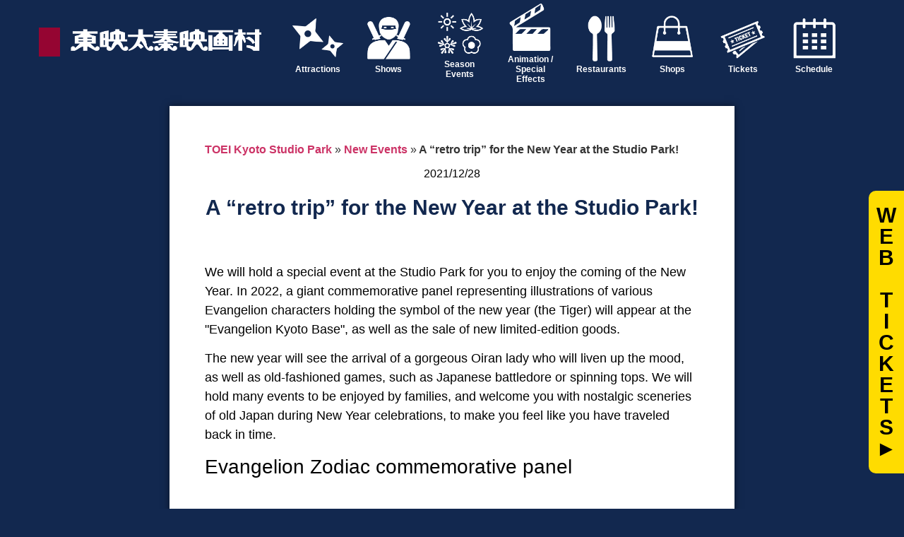

--- FILE ---
content_type: text/html; charset=UTF-8
request_url: http://www.toei-eigamura.com/global/en/archives/14958
body_size: 6903
content:
 
<!DOCTYPE html>
<html class="html" lang="en-US"
	prefix="og: https://ogp.me/ns#" >
<head>
	<meta charset="UTF-8">
	<link rel="profile" href="http://gmpg.org/xfn/11">

	<title>A &quot;retro trip&quot; for the New Year at the Studio Park! | TOEI Kyoto Studio Park</title>
<meta name="viewport" content="width=device-width, initial-scale=1">
<!-- All in One SEO Pack 3.2.9 by Michael Torbert of Semper Fi Web Design[170,259] -->
<script type="application/ld+json" class="aioseop-schema">{"@context":"https://schema.org","@graph":[{"@type":"Organization","@id":"http://www.toei-eigamura.com/global/#organization","url":"http://www.toei-eigamura.com/global/","name":"TOEI Kyoto Studio Park","sameAs":[],"logo":{"@type":"ImageObject","@id":"http://www.toei-eigamura.com/global/#logo","url":"http://www.toei-eigamura.com/global/wp/wp-content/uploads/2019/04/cropped-footer_logo-22.png","caption":""},"image":{"@id":"http://www.toei-eigamura.com/global/#logo"}},{"@type":"WebSite","@id":"http://www.toei-eigamura.com/global/#website","url":"http://www.toei-eigamura.com/global/","name":"TOEI Kyoto Studio Park","publisher":{"@id":"http://www.toei-eigamura.com/global/#organization"}},{"@type":"WebPage","@id":"http://www.toei-eigamura.com/global/en/archives/14958#webpage","url":"http://www.toei-eigamura.com/global/en/archives/14958","inLanguage":"en-US","name":"A \u201cretro trip\u201d for the New Year at the Studio Park!","isPartOf":{"@id":"http://www.toei-eigamura.com/global/#website"},"image":{"@type":"ImageObject","@id":"http://www.toei-eigamura.com/global/en/archives/14958#primaryimage","url":"http://www.toei-eigamura.com/global/wp/wp-content/uploads/2021/12/001.png","width":514,"height":346},"primaryImageOfPage":{"@id":"http://www.toei-eigamura.com/global/en/archives/14958#primaryimage"},"datePublished":"2021-12-28T05:27:38+00:00","dateModified":"2022-02-01T01:04:05+00:00"},{"@type":"Article","@id":"http://www.toei-eigamura.com/global/en/archives/14958#article","isPartOf":{"@id":"http://www.toei-eigamura.com/global/en/archives/14958#webpage"},"author":{"@id":"http://www.toei-eigamura.com/global/en/archives/author/latest_news#author"},"headline":"A \u201cretro trip\u201d for the New Year at the Studio Park!","datePublished":"2021-12-28T05:27:38+00:00","dateModified":"2022-02-01T01:04:05+00:00","commentCount":0,"mainEntityOfPage":{"@id":"http://www.toei-eigamura.com/global/en/archives/14958#webpage"},"publisher":{"@id":"http://www.toei-eigamura.com/global/#organization"},"articleSection":"News, English","image":{"@type":"ImageObject","@id":"http://www.toei-eigamura.com/global/en/archives/14958#primaryimage","url":"http://www.toei-eigamura.com/global/wp/wp-content/uploads/2021/12/001.png","width":514,"height":346}},{"@type":"Person","@id":"http://www.toei-eigamura.com/global/en/archives/author/latest_news#author","name":"latest_news","sameAs":[]}]}</script>
<link rel="canonical" href="http://www.toei-eigamura.com/global/en/archives/14958" />
<meta property="og:type" content="article" />
<meta property="og:title" content="A &quot;retro trip&quot; for the New Year at the Studio Park! | TOEI Kyoto Studio Park" />
<meta property="og:url" content="http://www.toei-eigamura.com/global/en/archives/14958" />
<meta property="og:site_name" content="TOEI Kyoto Studio Park" />
<meta property="og:image" content="http://www.toei-eigamura.com/global/wp/wp-content/uploads/2021/12/001.png" />
<meta property="article:published_time" content="2021-12-28T05:27:38Z" />
<meta property="article:modified_time" content="2022-02-01T01:04:05Z" />
<meta name="twitter:card" content="summary" />
<meta name="twitter:title" content="A &quot;retro trip&quot; for the New Year at the Studio Park! | TOEI K" />
<meta name="twitter:image" content="http://www.toei-eigamura.com/global/wp/wp-content/uploads/2021/12/001.png" />
			<script type="text/javascript" >
				window.ga=window.ga||function(){(ga.q=ga.q||[]).push(arguments)};ga.l=+new Date;
				ga('create', 'UA-9558041-9', 'auto');
				// Plugins
				
				ga('send', 'pageview');
			</script>
			<script async src="https://www.google-analytics.com/analytics.js"></script>
			<!-- All in One SEO Pack -->
<link rel='dns-prefetch' href='//s.w.org' />
<link rel="alternate" type="application/rss+xml" title="TOEI Kyoto Studio Park &raquo; Feed" href="http://www.toei-eigamura.com/global/en/feed" />
<link rel="alternate" type="application/rss+xml" title="TOEI Kyoto Studio Park &raquo; Comments Feed" href="http://www.toei-eigamura.com/global/en/comments/feed" />
		<script type="text/javascript">
			window._wpemojiSettings = {"baseUrl":"https:\/\/s.w.org\/images\/core\/emoji\/11.2.0\/72x72\/","ext":".png","svgUrl":"https:\/\/s.w.org\/images\/core\/emoji\/11.2.0\/svg\/","svgExt":".svg","source":{"concatemoji":"http:\/\/www.toei-eigamura.com\/global\/wp\/wp-includes\/js\/wp-emoji-release.min.js?ver=5.1.19"}};
			!function(e,a,t){var n,r,o,i=a.createElement("canvas"),p=i.getContext&&i.getContext("2d");function s(e,t){var a=String.fromCharCode;p.clearRect(0,0,i.width,i.height),p.fillText(a.apply(this,e),0,0);e=i.toDataURL();return p.clearRect(0,0,i.width,i.height),p.fillText(a.apply(this,t),0,0),e===i.toDataURL()}function c(e){var t=a.createElement("script");t.src=e,t.defer=t.type="text/javascript",a.getElementsByTagName("head")[0].appendChild(t)}for(o=Array("flag","emoji"),t.supports={everything:!0,everythingExceptFlag:!0},r=0;r<o.length;r++)t.supports[o[r]]=function(e){if(!p||!p.fillText)return!1;switch(p.textBaseline="top",p.font="600 32px Arial",e){case"flag":return s([55356,56826,55356,56819],[55356,56826,8203,55356,56819])?!1:!s([55356,57332,56128,56423,56128,56418,56128,56421,56128,56430,56128,56423,56128,56447],[55356,57332,8203,56128,56423,8203,56128,56418,8203,56128,56421,8203,56128,56430,8203,56128,56423,8203,56128,56447]);case"emoji":return!s([55358,56760,9792,65039],[55358,56760,8203,9792,65039])}return!1}(o[r]),t.supports.everything=t.supports.everything&&t.supports[o[r]],"flag"!==o[r]&&(t.supports.everythingExceptFlag=t.supports.everythingExceptFlag&&t.supports[o[r]]);t.supports.everythingExceptFlag=t.supports.everythingExceptFlag&&!t.supports.flag,t.DOMReady=!1,t.readyCallback=function(){t.DOMReady=!0},t.supports.everything||(n=function(){t.readyCallback()},a.addEventListener?(a.addEventListener("DOMContentLoaded",n,!1),e.addEventListener("load",n,!1)):(e.attachEvent("onload",n),a.attachEvent("onreadystatechange",function(){"complete"===a.readyState&&t.readyCallback()})),(n=t.source||{}).concatemoji?c(n.concatemoji):n.wpemoji&&n.twemoji&&(c(n.twemoji),c(n.wpemoji)))}(window,document,window._wpemojiSettings);
		</script>
		<style type="text/css">
img.wp-smiley,
img.emoji {
	display: inline !important;
	border: none !important;
	box-shadow: none !important;
	height: 1em !important;
	width: 1em !important;
	margin: 0 .07em !important;
	vertical-align: -0.1em !important;
	background: none !important;
	padding: 0 !important;
}
</style>
	<link rel='stylesheet' id='wp-block-library-css'  href='http://www.toei-eigamura.com/global/wp/wp-includes/css/dist/block-library/style.min.css?ver=5.1.19' type='text/css' media='all' />
<link rel='stylesheet' id='wp-block-library-theme-css'  href='http://www.toei-eigamura.com/global/wp/wp-includes/css/dist/block-library/theme.min.css?ver=5.1.19' type='text/css' media='all' />
<link rel='stylesheet' id='font-awesome-css'  href='http://www.toei-eigamura.com/global/wp/wp-content/themes/oceanwp/assets/css/third/font-awesome.min.css?ver=4.7.0' type='text/css' media='all' />
<link rel='stylesheet' id='simple-line-icons-css'  href='http://www.toei-eigamura.com/global/wp/wp-content/themes/oceanwp/assets/css/third/simple-line-icons.min.css?ver=2.4.0' type='text/css' media='all' />
<link rel='stylesheet' id='magnific-popup-css'  href='http://www.toei-eigamura.com/global/wp/wp-content/themes/oceanwp/assets/css/third/magnific-popup.min.css?ver=1.0.0' type='text/css' media='all' />
<link rel='stylesheet' id='slick-css'  href='http://www.toei-eigamura.com/global/wp/wp-content/themes/oceanwp/assets/css/third/slick.min.css?ver=1.6.0' type='text/css' media='all' />
<link rel='stylesheet' id='oceanwp-style-css'  href='http://www.toei-eigamura.com/global/wp/wp-content/themes/oceanwp/assets/css/style.min.css?ver=1.6.8' type='text/css' media='all' />
<script type='text/javascript' src='http://www.toei-eigamura.com/global/wp/wp-includes/js/jquery/jquery.js?ver=1.12.4'></script>
<script type='text/javascript' src='http://www.toei-eigamura.com/global/wp/wp-includes/js/jquery/jquery-migrate.min.js?ver=1.4.1'></script>
<link rel='https://api.w.org/' href='http://www.toei-eigamura.com/global/wp-json/' />
<link rel="EditURI" type="application/rsd+xml" title="RSD" href="http://www.toei-eigamura.com/global/wp/xmlrpc.php?rsd" />
<link rel="wlwmanifest" type="application/wlwmanifest+xml" href="http://www.toei-eigamura.com/global/wp/wp-includes/wlwmanifest.xml" /> 
<link rel='prev' title='First Christmas at &#8220;Evangelion Kyoto Base&#8221;!' href='http://www.toei-eigamura.com/global/en/archives/14911' />
<link rel='next' title='Notice of business hours &#038; regular holidays during winter season' href='http://www.toei-eigamura.com/global/en/archives/14898' />
<meta name="generator" content="WordPress 5.1.19" />
<link rel='shortlink' href='http://www.toei-eigamura.com/global/?p=14958' />
<link rel="alternate" type="application/json+oembed" href="http://www.toei-eigamura.com/global/wp-json/oembed/1.0/embed?url=http%3A%2F%2Fwww.toei-eigamura.com%2Fglobal%2Fen%2Farchives%2F14958" />
<link rel="alternate" type="text/xml+oembed" href="http://www.toei-eigamura.com/global/wp-json/oembed/1.0/embed?url=http%3A%2F%2Fwww.toei-eigamura.com%2Fglobal%2Fen%2Farchives%2F14958&#038;format=xml" />
		<style type="text/css" id="wp-custom-css">
			.page-header-title{display:none}#site-header-inner,.single-post-title{display:none}ul.meta.clr,.post-navigation,#primary{display:none!important}		</style>
		<!-- OceanWP CSS -->
<style type="text/css">
.page-header{background-color:#ffffff}/* General CSS */body{background-position:top center}body{background-repeat:no-repeat}body{background-size:cover}a:hover{color:#c91010}.container{width:1000px}@media only screen and (min-width:960px){.content-area,.content-left-sidebar .content-area{width:80%}}@media only screen and (min-width:960px){.widget-area,.content-left-sidebar .widget-area{width:20%}}.page-header,.has-transparent-header .page-header{padding:0}.page-header .page-header-title,.page-header.background-image-page-header .page-header-title{color:#494949}.site-breadcrumbs,.background-image-page-header .site-breadcrumbs{color:#4f4f4f}.page-numbers a,.page-numbers span:not(.elementor-screen-only),.page-links span{font-size:17px}/* Header CSS */#site-header.has-header-media .overlay-header-media{background-color:rgba(0,0,0,0.5)}/* Blog CSS */.single-post .background-image-page-header .page-header-inner,.single-post .background-image-page-header .site-breadcrumbs{text-align:left}.single-post.content-max-width .thumbnail,.single-post.content-max-width .entry-header,.single-post.content-max-width ul.meta,.single-post.content-max-width .entry-content p,.single-post.content-max-width .entry-content h1,.single-post.content-max-width .entry-content h2,.single-post.content-max-width .entry-content h3,.single-post.content-max-width .entry-content h4,.single-post.content-max-width .entry-content h5,.single-post.content-max-width .entry-content h6,.single-post.content-max-width .wp-block-image,.single-post.content-max-width .wp-block-gallery,.single-post.content-max-width .wp-block-video,.single-post.content-max-width .wp-block-quote,.single-post.content-max-width .wp-block-text-columns,.single-post.content-max-width .entry-content ul,.single-post.content-max-width .entry-content ol,.single-post.content-max-width .wp-block-cover-text,.single-post.content-max-width .post-tags,.single-post.content-max-width .comments-area,.wp-block-separator.is-style-wide{max-width:800px}.single-post.content-max-width .wp-block-image.alignleft,.single-post.content-max-width .wp-block-image.alignright{max-width:400px}.single-post.content-max-width .wp-block-image.alignleft{margin-left:calc( 50% - 400px)}.single-post.content-max-width .wp-block-image.alignright{margin-right:calc( 50% - 400px)}/* Typography CSS */.site-breadcrumbs{font-family:Arial,Helvetica,sans-serif;font-weight:500;font-size:14px}.single-post .entry-title{font-size:30px;line-height:1.3}
</style></head>

<body class="post-template-default single single-post postid-14958 single-format-standard wp-custom-logo wp-embed-responsive oceanwp-theme sidebar-mobile no-header-border default-breakpoint content-full-width content-max-width post-in-category-news elementor-default">

	
	<div id="outer-wrap" class="site clr">

		
		<div id="wrap" class="clr">

			
			
<header id="site-header" class="minimal-header clr" data-height="74">

	
		
			
			<div id="site-header-inner" class="clr container">

				
				

<div id="site-logo" class="clr">

	
	<div id="site-logo-inner" class="clr">

		<a href="http://www.toei-eigamura.com/global/en/" class="custom-logo-link" rel="home" itemprop="url"><img width="411" height="142" src="http://www.toei-eigamura.com/global/wp/wp-content/uploads/2019/04/cropped-footer_logo-22.png" class="custom-logo" alt="TOEI Kyoto Studio Park" itemprop="logo" srcset="http://www.toei-eigamura.com/global/wp/wp-content/uploads/2019/04/cropped-footer_logo-22.png 411w, http://www.toei-eigamura.com/global/wp/wp-content/uploads/2019/04/cropped-footer_logo-22-300x104.png 300w" sizes="(max-width: 411px) 100vw, 411px" /></a>
	</div><!-- #site-logo-inner -->

	
	
</div><!-- #site-logo -->

			<div id="site-navigation-wrap" class="no-top-border clr">
		
			
			
			<nav id="site-navigation" class="navigation main-navigation clr">

				<ul id="menu-menu_en" class="main-menu dropdown-menu sf-menu"><li id="menu-item-1720" class="menu-item menu-item-type-post_type menu-item-object-page menu-item-has-children dropdown menu-item-1720"><a href="http://www.toei-eigamura.com/global/en/about" class="menu-link"><span class="text-wrap">TOEI Studio Park</span></a>
<ul class="sub-menu">
	<li id="menu-item-1721" class="menu-item menu-item-type-custom menu-item-object-custom menu-item-1721"><a class="menu-link"><span class="text-wrap">About Us</span></a></li>	<li id="menu-item-2315" class="menu-item menu-item-type-custom menu-item-object-custom menu-item-2315"><a href="http://www.toei-eigamura.com/global/en/about/#outline" class="menu-link"><span class="text-wrap">Summary of Facilities</span></a></li>	<li id="menu-item-1723" class="menu-item menu-item-type-custom menu-item-object-custom menu-item-1723"><a href="http://www.toei-eigamura.com/global/en/archives/category/the-secrets-of-the-studio/" class="menu-link"><span class="text-wrap">The Secrets of the Movie Set</span></a></li></ul>
</li><li id="menu-item-322" class="menu-item menu-item-type-post_type menu-item-object-page menu-item-has-children dropdown menu-item-322"><a href="http://www.toei-eigamura.com/global/en/tickets" class="menu-link"><span class="text-wrap">Tickets</span></a>
<ul class="sub-menu">
	<li id="menu-item-331" class="menu-item menu-item-type-custom menu-item-object-custom menu-item-331"><a href="http://www.toei-eigamura.com/global/en/tickets/#admission" class="menu-link"><span class="text-wrap">Park Admission</span></a></li>	<li id="menu-item-332" class="menu-item menu-item-type-custom menu-item-object-custom menu-item-332"><a href="http://www.toei-eigamura.com/global/en/tickets/#annual" class="menu-link"><span class="text-wrap">Park Annual Pass</span></a></li>	<li id="menu-item-333" class="menu-item menu-item-type-custom menu-item-object-custom menu-item-333"><a href="http://www.toei-eigamura.com/global/en/tickets/#coupon" class="menu-link"><span class="text-wrap">Attraction Coupon</span></a></li></ul>
</li><li id="menu-item-4534" class="menu-item menu-item-type-post_type menu-item-object-page menu-item-has-children dropdown menu-item-4534"><a href="http://www.toei-eigamura.com/global/en/fun-at-park" class="menu-link"><span class="text-wrap">Fun at Park</span></a>
<ul class="sub-menu">
	<li id="menu-item-4540" class="menu-item menu-item-type-post_type menu-item-object-page menu-item-4540"><a href="http://www.toei-eigamura.com/global/en/fun-at-park/to-see" class="menu-link"><span class="text-wrap">To see</span></a></li>	<li id="menu-item-4539" class="menu-item menu-item-type-post_type menu-item-object-page menu-item-4539"><a href="http://www.toei-eigamura.com/global/en/fun-at-park/to-play" class="menu-link"><span class="text-wrap">To play</span></a></li>	<li id="menu-item-4538" class="menu-item menu-item-type-post_type menu-item-object-page menu-item-4538"><a href="http://www.toei-eigamura.com/global/en/fun-at-park/to-learn" class="menu-link"><span class="text-wrap">To learn</span></a></li>	<li id="menu-item-4535" class="menu-item menu-item-type-post_type menu-item-object-page menu-item-4535"><a href="http://www.toei-eigamura.com/global/en/fun-at-park/to-experience" class="menu-link"><span class="text-wrap">To  experience</span></a></li>	<li id="menu-item-4537" class="menu-item menu-item-type-post_type menu-item-object-page menu-item-4537"><a href="http://www.toei-eigamura.com/global/en/fun-at-park/to-eat" class="menu-link"><span class="text-wrap">To eat</span></a></li>	<li id="menu-item-4536" class="menu-item menu-item-type-post_type menu-item-object-page menu-item-4536"><a href="http://www.toei-eigamura.com/global/en/fun-at-park/to-buy" class="menu-link"><span class="text-wrap">To buy</span></a></li></ul>
</li><li id="menu-item-1372" class="menu-item menu-item-type-post_type menu-item-object-page menu-item-has-children dropdown menu-item-1372"><a href="http://www.toei-eigamura.com/global/en/area" class="menu-link"><span class="text-wrap">Area</span></a>
<ul class="sub-menu">
	<li id="menu-item-1373" class="menu-item menu-item-type-custom menu-item-object-custom menu-item-1373"><a href="http://www.toei-eigamura.com/global/en/area/#studio" class="menu-link"><span class="text-wrap">Studio Market</span></a></li>	<li id="menu-item-1374" class="menu-item menu-item-type-custom menu-item-object-custom menu-item-1374"><a href="http://www.toei-eigamura.com/global/en/area/#padios" class="menu-link"><span class="text-wrap">Padios</span></a></li>	<li id="menu-item-1375" class="menu-item menu-item-type-custom menu-item-object-custom menu-item-1375"><a href="http://www.toei-eigamura.com/global/en/area/#plaza" class="menu-link"><span class="text-wrap">Plaza</span></a></li>	<li id="menu-item-1376" class="menu-item menu-item-type-custom menu-item-object-custom menu-item-1376"><a href="http://www.toei-eigamura.com/global/en/area/#flim" class="menu-link"><span class="text-wrap">Flim Set Viewing Area</span></a></li>	<li id="menu-item-1377" class="menu-item menu-item-type-custom menu-item-object-custom menu-item-1377"><a href="http://www.toei-eigamura.com/global/en/area/#attraction" class="menu-link"><span class="text-wrap">Attraction Area</span></a></li></ul>
</li><li id="menu-item-673" class="menu-item menu-item-type-post_type menu-item-object-page menu-item-has-children dropdown menu-item-673"><a href="http://www.toei-eigamura.com/global/en/service-guide" class="menu-link"><span class="text-wrap">Service Guide</span></a>
<ul class="sub-menu">
	<li id="menu-item-674" class="menu-item menu-item-type-custom menu-item-object-custom menu-item-674"><a href="/global/en/service-guide/#service" class="menu-link"><span class="text-wrap">Service List</span></a></li>	<li id="menu-item-675" class="menu-item menu-item-type-custom menu-item-object-custom menu-item-675"><a href="/global/en/service-guide/#rule" class="menu-link"><span class="text-wrap">Rules &#038; Manners</span></a></li>	<li id="menu-item-676" class="menu-item menu-item-type-custom menu-item-object-custom menu-item-676"><a href="/global/en/service-guide/#map" class="menu-link"><span class="text-wrap">Park Map Download</span></a></li></ul>
</li><li id="menu-item-677" class="menu-item menu-item-type-post_type menu-item-object-page menu-item-has-children dropdown menu-item-677"><a href="http://www.toei-eigamura.com/global/en/access" class="menu-link"><span class="text-wrap">Access</span></a>
<ul class="sub-menu">
	<li id="menu-item-678" class="menu-item menu-item-type-custom menu-item-object-custom menu-item-678"><a href="/global/en/access/#train" class="menu-link"><span class="text-wrap">By train</span></a></li>	<li id="menu-item-679" class="menu-item menu-item-type-custom menu-item-object-custom menu-item-679"><a href="/global/en/access/#bus" class="menu-link"><span class="text-wrap">By bus</span></a></li>	<li id="menu-item-680" class="menu-item menu-item-type-custom menu-item-object-custom menu-item-680"><a href="/global/en/access/#car" class="menu-link"><span class="text-wrap">By car</span></a></li>	<li id="menu-item-681" class="menu-item menu-item-type-custom menu-item-object-custom menu-item-681"><a href="/global/en/access/#parking" class="menu-link"><span class="text-wrap">Parking Hours</span></a></li></ul>
</li><li id="menu-item-4541" class="menu-item menu-item-type-post_type menu-item-object-page menu-item-4541"><a href="http://www.toei-eigamura.com/global/en/schedule" class="menu-link"><span class="text-wrap">Schedule</span></a></li><li id="menu-item-1447" class="menu-item menu-item-type-post_type menu-item-object-page menu-item-1447"><a href="http://www.toei-eigamura.com/global/en/attractions" class="menu-link"><span class="text-wrap">Attractions</span></a></li><li id="menu-item-1802" class="menu-item menu-item-type-post_type menu-item-object-page menu-item-1802"><a href="http://www.toei-eigamura.com/global/en/shows" class="menu-link"><span class="text-wrap">Shows</span></a></li><li id="menu-item-2033" class="menu-item menu-item-type-post_type menu-item-object-page menu-item-2033"><a href="http://www.toei-eigamura.com/global/en/season-events" class="menu-link"><span class="text-wrap">Season Events</span></a></li><li id="menu-item-2100" class="menu-item menu-item-type-post_type menu-item-object-page menu-item-2100"><a href="http://www.toei-eigamura.com/global/en/anime-tokusatsu" class="menu-link"><span class="text-wrap">Animation/ Special Effects</span></a></li><li id="menu-item-1446" class="menu-item menu-item-type-post_type menu-item-object-page menu-item-1446"><a href="http://www.toei-eigamura.com/global/en/restaurants" class="menu-link"><span class="text-wrap">Restaurants</span></a></li><li id="menu-item-1445" class="menu-item menu-item-type-post_type menu-item-object-page menu-item-1445"><a href="http://www.toei-eigamura.com/global/en/shops" class="menu-link"><span class="text-wrap">Shops</span></a></li><li id="menu-item-1630" class="menu-item menu-item-type-custom menu-item-object-custom menu-item-1630"><a href="http://www.toei-eigamura.com/global/en/archives/category/news/" class="menu-link"><span class="text-wrap">News</span></a></li><li id="menu-item-2235" class="menu-item menu-item-type-post_type menu-item-object-page menu-item-2235"><a href="http://www.toei-eigamura.com/global/en/faq" class="menu-link"><span class="text-wrap">FAQ</span></a></li><li id="menu-item-2236" class="menu-item menu-item-type-custom menu-item-object-custom menu-item-has-children dropdown menu-item-2236"><a href="#" class="menu-link"><span class="text-wrap">Language</span></a>
<ul class="sub-menu">
	<li id="menu-item-2237" class="menu-item menu-item-type-custom menu-item-object-custom menu-item-2237"><a href="#" class="menu-link"><span class="text-wrap">ENGLISH</span></a></li>	<li id="menu-item-2238" class="menu-item menu-item-type-custom menu-item-object-custom menu-item-2238"><a href="#" class="menu-link"><span class="text-wrap">繁体中文</span></a></li>	<li id="menu-item-2239" class="menu-item menu-item-type-custom menu-item-object-custom menu-item-2239"><a href="#" class="menu-link"><span class="text-wrap">簡体中文</span></a></li>	<li id="menu-item-2241" class="menu-item menu-item-type-custom menu-item-object-custom menu-item-2241"><a href="#" class="menu-link"><span class="text-wrap">한국어</span></a></li>	<li id="menu-item-2240" class="menu-item menu-item-type-custom menu-item-object-custom menu-item-2240"><a href="http://www.toei-eigamura.com" class="menu-link"><span class="text-wrap">日本語</span></a></li></ul>
</li><li class="search-toggle-li"><a href="#" class="site-search-toggle search-dropdown-toggle"><span class="icon-magnifier"></span></a></li></ul>
<div id="searchform-dropdown" class="header-searchform-wrap clr">
	
<form method="get" class="searchform" id="searchform" action="http://www.toei-eigamura.com/global/en/">
	<input type="text" class="field" name="s" id="s" placeholder="Search">
	</form></div><!-- #searchform-dropdown -->
			</nav><!-- #site-navigation -->

			
			
					</div><!-- #site-navigation-wrap -->
		
		
	
				
	<div class="oceanwp-mobile-menu-icon clr mobile-right">

		
		
		
		<a href="#" class="mobile-menu">
							<i class="fa fa-bars"></i>
							<span class="oceanwp-text">Menu</span>

						</a>

		
		
		
	</div><!-- #oceanwp-mobile-menu-navbar -->


			</div><!-- #site-header-inner -->

			
			
		
				
	
</header><!-- #site-header -->


						
			<main id="main" class="site-main clr">

				

<header class="page-header">

	
	<div class="container clr page-header-inner">

		
			<h1 class="page-header-title clr">Blog</h1>

			
		
		
	</div><!-- .page-header-inner -->

	
	
</header><!-- .page-header -->


	
	<div id="content-wrap" class="container clr">

		
		<div id="primary" class="content-area clr">

			
			<div id="content" class="site-content clr">

				
				
<article id="post-14958">

	

<header class="entry-header clr">
	<h4 class="single-post-title entry-title">A “retro trip” for the New Year at the Studio Park!</h4><!-- .single-post-title -->
</header><!-- .entry-header -->



<ul class="meta clr">

	
		
					<li class="meta-date"><i class="icon-clock"></i>2021.12.28</li>
		
		
		
		
</ul>



<div class="entry-content clr">
	
<meta http-equiv="refresh"content="0;URL=https://global.toei-eigamura.com/news/14958/">
</div><!-- .entry -->




	<nav class="navigation post-navigation" role="navigation">
		<h2 class="screen-reader-text">Continue Reading</h2>
		<div class="nav-links"><div class="nav-previous"><a href="http://www.toei-eigamura.com/global/en/archives/14911" rel="prev"><span class="title"><i class="fa fa-long-arrow-left"></i>Previous Post</span><span class="post-title">First Christmas at &#8220;Evangelion Kyoto Base&#8221;!</span></a></div><div class="nav-next"><a href="http://www.toei-eigamura.com/global/en/archives/14898" rel="next"><span class="title"><i class="fa fa-long-arrow-right"></i>Next Post</span><span class="post-title">Notice of business hours &#038; regular holidays during winter season</span></a></div></div>
	</nav>

</article>
				
			</div><!-- #content -->

			
		</div><!-- #primary -->

		
	</div><!-- #content-wrap -->

	

        </main><!-- #main -->

        
        
        
                        
        
                        
    </div><!-- #wrap -->

    
</div><!-- #outer-wrap -->





<div id="sidr-close">
	<a href="#" class="toggle-sidr-close">
		<i class="icon icon-close"></i><span class="close-text">Close Menu</span>
	</a>
</div>
    
	<div id="mobile-nav" class="navigation clr">

		<ul id="menu-menu_en-1" class="mobile-menu dropdown-menu"><li class="menu-item menu-item-type-post_type menu-item-object-page menu-item-has-children menu-item-1720"><a href="http://www.toei-eigamura.com/global/en/about">TOEI Studio Park</a>
<ul class="sub-menu">
	<li class="menu-item menu-item-type-custom menu-item-object-custom menu-item-1721"><a>About Us</a></li>
	<li class="menu-item menu-item-type-custom menu-item-object-custom menu-item-2315"><a href="http://www.toei-eigamura.com/global/en/about/#outline">Summary of Facilities</a></li>
	<li class="menu-item menu-item-type-custom menu-item-object-custom menu-item-1723"><a href="http://www.toei-eigamura.com/global/en/archives/category/the-secrets-of-the-studio/">The Secrets of the Movie Set</a></li>
</ul>
</li>
<li class="menu-item menu-item-type-post_type menu-item-object-page menu-item-has-children menu-item-322"><a href="http://www.toei-eigamura.com/global/en/tickets">Tickets</a>
<ul class="sub-menu">
	<li class="menu-item menu-item-type-custom menu-item-object-custom menu-item-331"><a href="http://www.toei-eigamura.com/global/en/tickets/#admission">Park Admission</a></li>
	<li class="menu-item menu-item-type-custom menu-item-object-custom menu-item-332"><a href="http://www.toei-eigamura.com/global/en/tickets/#annual">Park Annual Pass</a></li>
	<li class="menu-item menu-item-type-custom menu-item-object-custom menu-item-333"><a href="http://www.toei-eigamura.com/global/en/tickets/#coupon">Attraction Coupon</a></li>
</ul>
</li>
<li class="menu-item menu-item-type-post_type menu-item-object-page menu-item-has-children menu-item-4534"><a href="http://www.toei-eigamura.com/global/en/fun-at-park">Fun at Park</a>
<ul class="sub-menu">
	<li class="menu-item menu-item-type-post_type menu-item-object-page menu-item-4540"><a href="http://www.toei-eigamura.com/global/en/fun-at-park/to-see">To see</a></li>
	<li class="menu-item menu-item-type-post_type menu-item-object-page menu-item-4539"><a href="http://www.toei-eigamura.com/global/en/fun-at-park/to-play">To play</a></li>
	<li class="menu-item menu-item-type-post_type menu-item-object-page menu-item-4538"><a href="http://www.toei-eigamura.com/global/en/fun-at-park/to-learn">To learn</a></li>
	<li class="menu-item menu-item-type-post_type menu-item-object-page menu-item-4535"><a href="http://www.toei-eigamura.com/global/en/fun-at-park/to-experience">To  experience</a></li>
	<li class="menu-item menu-item-type-post_type menu-item-object-page menu-item-4537"><a href="http://www.toei-eigamura.com/global/en/fun-at-park/to-eat">To eat</a></li>
	<li class="menu-item menu-item-type-post_type menu-item-object-page menu-item-4536"><a href="http://www.toei-eigamura.com/global/en/fun-at-park/to-buy">To buy</a></li>
</ul>
</li>
<li class="menu-item menu-item-type-post_type menu-item-object-page menu-item-has-children menu-item-1372"><a href="http://www.toei-eigamura.com/global/en/area">Area</a>
<ul class="sub-menu">
	<li class="menu-item menu-item-type-custom menu-item-object-custom menu-item-1373"><a href="http://www.toei-eigamura.com/global/en/area/#studio">Studio Market</a></li>
	<li class="menu-item menu-item-type-custom menu-item-object-custom menu-item-1374"><a href="http://www.toei-eigamura.com/global/en/area/#padios">Padios</a></li>
	<li class="menu-item menu-item-type-custom menu-item-object-custom menu-item-1375"><a href="http://www.toei-eigamura.com/global/en/area/#plaza">Plaza</a></li>
	<li class="menu-item menu-item-type-custom menu-item-object-custom menu-item-1376"><a href="http://www.toei-eigamura.com/global/en/area/#flim">Flim Set Viewing Area</a></li>
	<li class="menu-item menu-item-type-custom menu-item-object-custom menu-item-1377"><a href="http://www.toei-eigamura.com/global/en/area/#attraction">Attraction Area</a></li>
</ul>
</li>
<li class="menu-item menu-item-type-post_type menu-item-object-page menu-item-has-children menu-item-673"><a href="http://www.toei-eigamura.com/global/en/service-guide">Service Guide</a>
<ul class="sub-menu">
	<li class="menu-item menu-item-type-custom menu-item-object-custom menu-item-674"><a href="/global/en/service-guide/#service">Service List</a></li>
	<li class="menu-item menu-item-type-custom menu-item-object-custom menu-item-675"><a href="/global/en/service-guide/#rule">Rules &#038; Manners</a></li>
	<li class="menu-item menu-item-type-custom menu-item-object-custom menu-item-676"><a href="/global/en/service-guide/#map">Park Map Download</a></li>
</ul>
</li>
<li class="menu-item menu-item-type-post_type menu-item-object-page menu-item-has-children menu-item-677"><a href="http://www.toei-eigamura.com/global/en/access">Access</a>
<ul class="sub-menu">
	<li class="menu-item menu-item-type-custom menu-item-object-custom menu-item-678"><a href="/global/en/access/#train">By train</a></li>
	<li class="menu-item menu-item-type-custom menu-item-object-custom menu-item-679"><a href="/global/en/access/#bus">By bus</a></li>
	<li class="menu-item menu-item-type-custom menu-item-object-custom menu-item-680"><a href="/global/en/access/#car">By car</a></li>
	<li class="menu-item menu-item-type-custom menu-item-object-custom menu-item-681"><a href="/global/en/access/#parking">Parking Hours</a></li>
</ul>
</li>
<li class="menu-item menu-item-type-post_type menu-item-object-page menu-item-4541"><a href="http://www.toei-eigamura.com/global/en/schedule">Schedule</a></li>
<li class="menu-item menu-item-type-post_type menu-item-object-page menu-item-1447"><a href="http://www.toei-eigamura.com/global/en/attractions">Attractions</a></li>
<li class="menu-item menu-item-type-post_type menu-item-object-page menu-item-1802"><a href="http://www.toei-eigamura.com/global/en/shows">Shows</a></li>
<li class="menu-item menu-item-type-post_type menu-item-object-page menu-item-2033"><a href="http://www.toei-eigamura.com/global/en/season-events">Season Events</a></li>
<li class="menu-item menu-item-type-post_type menu-item-object-page menu-item-2100"><a href="http://www.toei-eigamura.com/global/en/anime-tokusatsu">Animation/ Special Effects</a></li>
<li class="menu-item menu-item-type-post_type menu-item-object-page menu-item-1446"><a href="http://www.toei-eigamura.com/global/en/restaurants">Restaurants</a></li>
<li class="menu-item menu-item-type-post_type menu-item-object-page menu-item-1445"><a href="http://www.toei-eigamura.com/global/en/shops">Shops</a></li>
<li class="menu-item menu-item-type-custom menu-item-object-custom menu-item-1630"><a href="http://www.toei-eigamura.com/global/en/archives/category/news/">News</a></li>
<li class="menu-item menu-item-type-post_type menu-item-object-page menu-item-2235"><a href="http://www.toei-eigamura.com/global/en/faq">FAQ</a></li>
<li class="menu-item menu-item-type-custom menu-item-object-custom menu-item-has-children menu-item-2236"><a href="#">Language</a>
<ul class="sub-menu">
	<li class="menu-item menu-item-type-custom menu-item-object-custom menu-item-2237"><a href="#">ENGLISH</a></li>
	<li class="menu-item menu-item-type-custom menu-item-object-custom menu-item-2238"><a href="#">繁体中文</a></li>
	<li class="menu-item menu-item-type-custom menu-item-object-custom menu-item-2239"><a href="#">簡体中文</a></li>
	<li class="menu-item menu-item-type-custom menu-item-object-custom menu-item-2241"><a href="#">한국어</a></li>
	<li class="menu-item menu-item-type-custom menu-item-object-custom menu-item-2240"><a href="http://www.toei-eigamura.com">日本語</a></li>
</ul>
</li>
</ul>
	</div>


    
<div id="mobile-menu-search" class="clr">
	<form method="get" action="http://www.toei-eigamura.com/global/en/" class="mobile-searchform">
		<input type="search" name="s" autocomplete="off" placeholder="Search" />
		<button type="submit" class="searchform-submit">
			<i class="icon icon-magnifier"></i>
		</button>
			</form>
</div><!-- .mobile-menu-search -->

<script type='text/javascript' src='http://www.toei-eigamura.com/global/wp/wp-includes/js/imagesloaded.min.js?ver=3.2.0'></script>
<script type='text/javascript' src='http://www.toei-eigamura.com/global/wp/wp-content/themes/oceanwp/assets/js/third/magnific-popup.min.js?ver=1.6.8'></script>
<script type='text/javascript' src='http://www.toei-eigamura.com/global/wp/wp-content/themes/oceanwp/assets/js/third/lightbox.min.js?ver=1.6.8'></script>
<script type='text/javascript'>
/* <![CDATA[ */
var oceanwpLocalize = {"isRTL":"","menuSearchStyle":"drop_down","sidrSource":"#sidr-close, #mobile-nav, #mobile-menu-search","sidrDisplace":"1","sidrSide":"left","sidrDropdownTarget":"icon","verticalHeaderTarget":"icon","customSelects":".woocommerce-ordering .orderby, #dropdown_product_cat, .widget_categories select, .widget_archive select, .single-product .variations_form .variations select"};
/* ]]> */
</script>
<script type='text/javascript' src='http://www.toei-eigamura.com/global/wp/wp-content/themes/oceanwp/assets/js/main.min.js?ver=1.6.8'></script>
<script type='text/javascript' src='http://www.toei-eigamura.com/global/wp/wp-includes/js/wp-embed.min.js?ver=5.1.19'></script>
<!--[if lt IE 9]>
<script type='text/javascript' src='http://www.toei-eigamura.com/global/wp/wp-content/themes/oceanwp/assets/js//third/html5.min.js?ver=1.6.8'></script>
<![endif]-->
</body>
</html>

--- FILE ---
content_type: text/html; charset=UTF-8
request_url: https://global.toei-eigamura.com/news/14958/
body_size: 24139
content:
<!DOCTYPE html>
<html lang="en-US"
	prefix="og: https://ogp.me/ns#" >
<head>
	<meta charset="UTF-8" />
	<meta name="viewport" content="width=device-width, initial-scale=1, maximum-scale=1" />
	<link rel="profile" href="http://gmpg.org/xfn/11" />
	<link rel="pingback" href="https://global.toei-eigamura.com/xmlrpc.php" />
	<title>A “retro trip” for the New Year at the Studio Park! | TOEI Kyoto Studio Park</title>

		<!-- All in One SEO 4.1.6.2 -->
		<meta name="description" content="We will hold a special event at the Studio Park for you to enjoy the coming of the New Year. In 2022, a giant commemorative panel representing illustrations of various Evangelion characters holding the symbol of the new year (the Tiger) will appear at the “Evangelion Kyoto Base”, as well as the sale of new […]" />
		<meta name="robots" content="max-image-preview:large" />
		<link rel="canonical" href="https://global.toei-eigamura.com/news/14958/" />

		<!-- Global site tag (gtag.js) - Google Analytics -->
<script async src="https://www.googletagmanager.com/gtag/js?id=G-2JV02QY7MD"></script>
<script>
 window.dataLayer = window.dataLayer || [];
 function gtag(){dataLayer.push(arguments);}
 gtag('js', new Date());

 gtag('config', 'G-2JV02QY7MD');
</script>

<!-- Global site tag (gtag.js) - Google Analytics -->
<script async src="https://www.googletagmanager.com/gtag/js?id=UA-217711602-1"></script>
<script>
 window.dataLayer = window.dataLayer || [];
 function gtag(){dataLayer.push(arguments);}
 gtag('js', new Date());

 gtag('config', 'UA-217711602-1');
</script>
		<meta property="og:locale" content="en_US" />
		<meta property="og:site_name" content="TOEI Kyoto Studio Park | The Only Jidaigeki Theme Park In Japan" />
		<meta property="og:type" content="article" />
		<meta property="og:title" content="A “retro trip” for the New Year at the Studio Park! | TOEI Kyoto Studio Park" />
		<meta property="og:description" content="We will hold a special event at the Studio Park for you to enjoy the coming of the New Year. In 2022, a giant commemorative panel representing illustrations of various Evangelion characters holding the symbol of the new year (the Tiger) will appear at the “Evangelion Kyoto Base”, as well as the sale of new […]" />
		<meta property="og:url" content="https://global.toei-eigamura.com/news/14958/" />
		<meta property="og:image" content="https://global.toei-eigamura.com/wp-content/uploads/2021/12/006.png" />
		<meta property="og:image:secure_url" content="https://global.toei-eigamura.com/wp-content/uploads/2021/12/006.png" />
		<meta property="og:image:width" content="642" />
		<meta property="og:image:height" content="380" />
		<meta property="article:published_time" content="2021-12-28T05:27:38+00:00" />
		<meta property="article:modified_time" content="2022-01-20T02:01:45+00:00" />
		<meta name="twitter:card" content="summary" />
		<meta name="twitter:title" content="A “retro trip” for the New Year at the Studio Park! | TOEI Kyoto Studio Park" />
		<meta name="twitter:description" content="We will hold a special event at the Studio Park for you to enjoy the coming of the New Year. In 2022, a giant commemorative panel representing illustrations of various Evangelion characters holding the symbol of the new year (the Tiger) will appear at the “Evangelion Kyoto Base”, as well as the sale of new […]" />
		<meta name="twitter:image" content="https://global.toei-eigamura.com/wp-content/uploads/2022/01/banner.png" />
		<script type="application/ld+json" class="aioseo-schema">
			{"@context":"https:\/\/schema.org","@graph":[{"@type":"WebSite","@id":"https:\/\/global.toei-eigamura.com\/#website","url":"https:\/\/global.toei-eigamura.com\/","name":"TOEI Kyoto Studio Park","description":"The Only Jidaigeki Theme Park In Japan","inLanguage":"en-US","publisher":{"@id":"https:\/\/global.toei-eigamura.com\/#organization"}},{"@type":"Organization","@id":"https:\/\/global.toei-eigamura.com\/#organization","name":"TOEI Kyoto Studio Park","url":"https:\/\/global.toei-eigamura.com\/","logo":{"@type":"ImageObject","@id":"https:\/\/global.toei-eigamura.com\/#organizationLogo","url":"https:\/\/global.toei-eigamura.com\/wp-content\/uploads\/2022\/01\/header_logo.gif","width":261,"height":58},"image":{"@id":"https:\/\/global.toei-eigamura.com\/#organizationLogo"}},{"@type":"BreadcrumbList","@id":"https:\/\/global.toei-eigamura.com\/news\/14958\/#breadcrumblist","itemListElement":[{"@type":"ListItem","@id":"https:\/\/global.toei-eigamura.com\/#listItem","position":1,"item":{"@type":"WebPage","@id":"https:\/\/global.toei-eigamura.com\/","name":"Home","description":"The Only Jidaigeki Theme Park In Japan","url":"https:\/\/global.toei-eigamura.com\/"},"nextItem":"https:\/\/global.toei-eigamura.com\/news\/#listItem"},{"@type":"ListItem","@id":"https:\/\/global.toei-eigamura.com\/news\/#listItem","position":2,"item":{"@type":"WebPage","@id":"https:\/\/global.toei-eigamura.com\/news\/","name":"News","description":"We will hold a special event at the Studio Park for you to enjoy the coming of the New Year. In 2022, a giant commemorative panel representing illustrations of various Evangelion characters holding the symbol of the new year (the Tiger) will appear at the \u201cEvangelion Kyoto Base\u201d, as well as the sale of new [\u2026]","url":"https:\/\/global.toei-eigamura.com\/news\/"},"previousItem":"https:\/\/global.toei-eigamura.com\/#listItem"}]},{"@type":"Person","@id":"https:\/\/global.toei-eigamura.com\/author\/studio_secret\/#author","url":"https:\/\/global.toei-eigamura.com\/author\/studio_secret\/","name":"studio_secret"},{"@type":"WebPage","@id":"https:\/\/global.toei-eigamura.com\/news\/14958\/#webpage","url":"https:\/\/global.toei-eigamura.com\/news\/14958\/","name":"A \u201cretro trip\u201d for the New Year at the Studio Park! | TOEI Kyoto Studio Park","description":"We will hold a special event at the Studio Park for you to enjoy the coming of the New Year. In 2022, a giant commemorative panel representing illustrations of various Evangelion characters holding the symbol of the new year (the Tiger) will appear at the \u201cEvangelion Kyoto Base\u201d, as well as the sale of new [\u2026]","inLanguage":"en-US","isPartOf":{"@id":"https:\/\/global.toei-eigamura.com\/#website"},"breadcrumb":{"@id":"https:\/\/global.toei-eigamura.com\/news\/14958\/#breadcrumblist"},"author":"https:\/\/global.toei-eigamura.com\/author\/studio_secret\/#author","creator":"https:\/\/global.toei-eigamura.com\/author\/studio_secret\/#author","image":{"@type":"ImageObject","@id":"https:\/\/global.toei-eigamura.com\/#mainImage","url":"https:\/\/global.toei-eigamura.com\/wp-content\/uploads\/2021\/12\/006.png","width":642,"height":380},"primaryImageOfPage":{"@id":"https:\/\/global.toei-eigamura.com\/news\/14958\/#mainImage"},"datePublished":"2021-12-28T05:27:38+09:00","dateModified":"2022-01-20T02:01:45+09:00"},{"@type":"BlogPosting","@id":"https:\/\/global.toei-eigamura.com\/news\/14958\/#blogposting","name":"A \u201cretro trip\u201d for the New Year at the Studio Park! | TOEI Kyoto Studio Park","description":"We will hold a special event at the Studio Park for you to enjoy the coming of the New Year. In 2022, a giant commemorative panel representing illustrations of various Evangelion characters holding the symbol of the new year (the Tiger) will appear at the \u201cEvangelion Kyoto Base\u201d, as well as the sale of new [\u2026]","inLanguage":"en-US","headline":"A \u201cretro trip\u201d for the New Year at the Studio Park!","author":{"@id":"https:\/\/global.toei-eigamura.com\/author\/studio_secret\/#author"},"publisher":{"@id":"https:\/\/global.toei-eigamura.com\/#organization"},"datePublished":"2021-12-28T05:27:38+09:00","dateModified":"2022-01-20T02:01:45+09:00","articleSection":"New Events, News","mainEntityOfPage":{"@id":"https:\/\/global.toei-eigamura.com\/news\/14958\/#webpage"},"isPartOf":{"@id":"https:\/\/global.toei-eigamura.com\/news\/14958\/#webpage"},"image":{"@type":"ImageObject","@id":"https:\/\/global.toei-eigamura.com\/#articleImage","url":"https:\/\/global.toei-eigamura.com\/wp-content\/uploads\/2021\/12\/006.png","width":642,"height":380}}]}
		</script>
		<!-- All in One SEO -->

<link rel="alternate" type="application/rss+xml" title="TOEI Kyoto Studio Park &raquo; Feed" href="https://global.toei-eigamura.com/feed/" />
<link rel="alternate" type="application/rss+xml" title="TOEI Kyoto Studio Park &raquo; Comments Feed" href="https://global.toei-eigamura.com/comments/feed/" />
<link rel="alternate" title="oEmbed (JSON)" type="application/json+oembed" href="https://global.toei-eigamura.com/wp-json/oembed/1.0/embed?url=https%3A%2F%2Fglobal.toei-eigamura.com%2Fnews%2F14958%2F" />
<link rel="alternate" title="oEmbed (XML)" type="text/xml+oembed" href="https://global.toei-eigamura.com/wp-json/oembed/1.0/embed?url=https%3A%2F%2Fglobal.toei-eigamura.com%2Fnews%2F14958%2F&#038;format=xml" />
<style id='wp-img-auto-sizes-contain-inline-css' type='text/css'>
img:is([sizes=auto i],[sizes^="auto," i]){contain-intrinsic-size:3000px 1500px}
/*# sourceURL=wp-img-auto-sizes-contain-inline-css */
</style>
<style id='wp-emoji-styles-inline-css' type='text/css'>

	img.wp-smiley, img.emoji {
		display: inline !important;
		border: none !important;
		box-shadow: none !important;
		height: 1em !important;
		width: 1em !important;
		margin: 0 0.07em !important;
		vertical-align: -0.1em !important;
		background: none !important;
		padding: 0 !important;
	}
/*# sourceURL=wp-emoji-styles-inline-css */
</style>
<link rel='stylesheet' id='wp-block-library-css' href='https://global.toei-eigamura.com/wp-includes/css/dist/block-library/style.min.css?ver=6.9' type='text/css' media='all' />
<style id='global-styles-inline-css' type='text/css'>
:root{--wp--preset--aspect-ratio--square: 1;--wp--preset--aspect-ratio--4-3: 4/3;--wp--preset--aspect-ratio--3-4: 3/4;--wp--preset--aspect-ratio--3-2: 3/2;--wp--preset--aspect-ratio--2-3: 2/3;--wp--preset--aspect-ratio--16-9: 16/9;--wp--preset--aspect-ratio--9-16: 9/16;--wp--preset--color--black: #000000;--wp--preset--color--cyan-bluish-gray: #abb8c3;--wp--preset--color--white: #ffffff;--wp--preset--color--pale-pink: #f78da7;--wp--preset--color--vivid-red: #cf2e2e;--wp--preset--color--luminous-vivid-orange: #ff6900;--wp--preset--color--luminous-vivid-amber: #fcb900;--wp--preset--color--light-green-cyan: #7bdcb5;--wp--preset--color--vivid-green-cyan: #00d084;--wp--preset--color--pale-cyan-blue: #8ed1fc;--wp--preset--color--vivid-cyan-blue: #0693e3;--wp--preset--color--vivid-purple: #9b51e0;--wp--preset--gradient--vivid-cyan-blue-to-vivid-purple: linear-gradient(135deg,rgb(6,147,227) 0%,rgb(155,81,224) 100%);--wp--preset--gradient--light-green-cyan-to-vivid-green-cyan: linear-gradient(135deg,rgb(122,220,180) 0%,rgb(0,208,130) 100%);--wp--preset--gradient--luminous-vivid-amber-to-luminous-vivid-orange: linear-gradient(135deg,rgb(252,185,0) 0%,rgb(255,105,0) 100%);--wp--preset--gradient--luminous-vivid-orange-to-vivid-red: linear-gradient(135deg,rgb(255,105,0) 0%,rgb(207,46,46) 100%);--wp--preset--gradient--very-light-gray-to-cyan-bluish-gray: linear-gradient(135deg,rgb(238,238,238) 0%,rgb(169,184,195) 100%);--wp--preset--gradient--cool-to-warm-spectrum: linear-gradient(135deg,rgb(74,234,220) 0%,rgb(151,120,209) 20%,rgb(207,42,186) 40%,rgb(238,44,130) 60%,rgb(251,105,98) 80%,rgb(254,248,76) 100%);--wp--preset--gradient--blush-light-purple: linear-gradient(135deg,rgb(255,206,236) 0%,rgb(152,150,240) 100%);--wp--preset--gradient--blush-bordeaux: linear-gradient(135deg,rgb(254,205,165) 0%,rgb(254,45,45) 50%,rgb(107,0,62) 100%);--wp--preset--gradient--luminous-dusk: linear-gradient(135deg,rgb(255,203,112) 0%,rgb(199,81,192) 50%,rgb(65,88,208) 100%);--wp--preset--gradient--pale-ocean: linear-gradient(135deg,rgb(255,245,203) 0%,rgb(182,227,212) 50%,rgb(51,167,181) 100%);--wp--preset--gradient--electric-grass: linear-gradient(135deg,rgb(202,248,128) 0%,rgb(113,206,126) 100%);--wp--preset--gradient--midnight: linear-gradient(135deg,rgb(2,3,129) 0%,rgb(40,116,252) 100%);--wp--preset--font-size--small: 13px;--wp--preset--font-size--medium: 20px;--wp--preset--font-size--large: 36px;--wp--preset--font-size--x-large: 42px;--wp--preset--spacing--20: 0.44rem;--wp--preset--spacing--30: 0.67rem;--wp--preset--spacing--40: 1rem;--wp--preset--spacing--50: 1.5rem;--wp--preset--spacing--60: 2.25rem;--wp--preset--spacing--70: 3.38rem;--wp--preset--spacing--80: 5.06rem;--wp--preset--shadow--natural: 6px 6px 9px rgba(0, 0, 0, 0.2);--wp--preset--shadow--deep: 12px 12px 50px rgba(0, 0, 0, 0.4);--wp--preset--shadow--sharp: 6px 6px 0px rgba(0, 0, 0, 0.2);--wp--preset--shadow--outlined: 6px 6px 0px -3px rgb(255, 255, 255), 6px 6px rgb(0, 0, 0);--wp--preset--shadow--crisp: 6px 6px 0px rgb(0, 0, 0);}:where(.is-layout-flex){gap: 0.5em;}:where(.is-layout-grid){gap: 0.5em;}body .is-layout-flex{display: flex;}.is-layout-flex{flex-wrap: wrap;align-items: center;}.is-layout-flex > :is(*, div){margin: 0;}body .is-layout-grid{display: grid;}.is-layout-grid > :is(*, div){margin: 0;}:where(.wp-block-columns.is-layout-flex){gap: 2em;}:where(.wp-block-columns.is-layout-grid){gap: 2em;}:where(.wp-block-post-template.is-layout-flex){gap: 1.25em;}:where(.wp-block-post-template.is-layout-grid){gap: 1.25em;}.has-black-color{color: var(--wp--preset--color--black) !important;}.has-cyan-bluish-gray-color{color: var(--wp--preset--color--cyan-bluish-gray) !important;}.has-white-color{color: var(--wp--preset--color--white) !important;}.has-pale-pink-color{color: var(--wp--preset--color--pale-pink) !important;}.has-vivid-red-color{color: var(--wp--preset--color--vivid-red) !important;}.has-luminous-vivid-orange-color{color: var(--wp--preset--color--luminous-vivid-orange) !important;}.has-luminous-vivid-amber-color{color: var(--wp--preset--color--luminous-vivid-amber) !important;}.has-light-green-cyan-color{color: var(--wp--preset--color--light-green-cyan) !important;}.has-vivid-green-cyan-color{color: var(--wp--preset--color--vivid-green-cyan) !important;}.has-pale-cyan-blue-color{color: var(--wp--preset--color--pale-cyan-blue) !important;}.has-vivid-cyan-blue-color{color: var(--wp--preset--color--vivid-cyan-blue) !important;}.has-vivid-purple-color{color: var(--wp--preset--color--vivid-purple) !important;}.has-black-background-color{background-color: var(--wp--preset--color--black) !important;}.has-cyan-bluish-gray-background-color{background-color: var(--wp--preset--color--cyan-bluish-gray) !important;}.has-white-background-color{background-color: var(--wp--preset--color--white) !important;}.has-pale-pink-background-color{background-color: var(--wp--preset--color--pale-pink) !important;}.has-vivid-red-background-color{background-color: var(--wp--preset--color--vivid-red) !important;}.has-luminous-vivid-orange-background-color{background-color: var(--wp--preset--color--luminous-vivid-orange) !important;}.has-luminous-vivid-amber-background-color{background-color: var(--wp--preset--color--luminous-vivid-amber) !important;}.has-light-green-cyan-background-color{background-color: var(--wp--preset--color--light-green-cyan) !important;}.has-vivid-green-cyan-background-color{background-color: var(--wp--preset--color--vivid-green-cyan) !important;}.has-pale-cyan-blue-background-color{background-color: var(--wp--preset--color--pale-cyan-blue) !important;}.has-vivid-cyan-blue-background-color{background-color: var(--wp--preset--color--vivid-cyan-blue) !important;}.has-vivid-purple-background-color{background-color: var(--wp--preset--color--vivid-purple) !important;}.has-black-border-color{border-color: var(--wp--preset--color--black) !important;}.has-cyan-bluish-gray-border-color{border-color: var(--wp--preset--color--cyan-bluish-gray) !important;}.has-white-border-color{border-color: var(--wp--preset--color--white) !important;}.has-pale-pink-border-color{border-color: var(--wp--preset--color--pale-pink) !important;}.has-vivid-red-border-color{border-color: var(--wp--preset--color--vivid-red) !important;}.has-luminous-vivid-orange-border-color{border-color: var(--wp--preset--color--luminous-vivid-orange) !important;}.has-luminous-vivid-amber-border-color{border-color: var(--wp--preset--color--luminous-vivid-amber) !important;}.has-light-green-cyan-border-color{border-color: var(--wp--preset--color--light-green-cyan) !important;}.has-vivid-green-cyan-border-color{border-color: var(--wp--preset--color--vivid-green-cyan) !important;}.has-pale-cyan-blue-border-color{border-color: var(--wp--preset--color--pale-cyan-blue) !important;}.has-vivid-cyan-blue-border-color{border-color: var(--wp--preset--color--vivid-cyan-blue) !important;}.has-vivid-purple-border-color{border-color: var(--wp--preset--color--vivid-purple) !important;}.has-vivid-cyan-blue-to-vivid-purple-gradient-background{background: var(--wp--preset--gradient--vivid-cyan-blue-to-vivid-purple) !important;}.has-light-green-cyan-to-vivid-green-cyan-gradient-background{background: var(--wp--preset--gradient--light-green-cyan-to-vivid-green-cyan) !important;}.has-luminous-vivid-amber-to-luminous-vivid-orange-gradient-background{background: var(--wp--preset--gradient--luminous-vivid-amber-to-luminous-vivid-orange) !important;}.has-luminous-vivid-orange-to-vivid-red-gradient-background{background: var(--wp--preset--gradient--luminous-vivid-orange-to-vivid-red) !important;}.has-very-light-gray-to-cyan-bluish-gray-gradient-background{background: var(--wp--preset--gradient--very-light-gray-to-cyan-bluish-gray) !important;}.has-cool-to-warm-spectrum-gradient-background{background: var(--wp--preset--gradient--cool-to-warm-spectrum) !important;}.has-blush-light-purple-gradient-background{background: var(--wp--preset--gradient--blush-light-purple) !important;}.has-blush-bordeaux-gradient-background{background: var(--wp--preset--gradient--blush-bordeaux) !important;}.has-luminous-dusk-gradient-background{background: var(--wp--preset--gradient--luminous-dusk) !important;}.has-pale-ocean-gradient-background{background: var(--wp--preset--gradient--pale-ocean) !important;}.has-electric-grass-gradient-background{background: var(--wp--preset--gradient--electric-grass) !important;}.has-midnight-gradient-background{background: var(--wp--preset--gradient--midnight) !important;}.has-small-font-size{font-size: var(--wp--preset--font-size--small) !important;}.has-medium-font-size{font-size: var(--wp--preset--font-size--medium) !important;}.has-large-font-size{font-size: var(--wp--preset--font-size--large) !important;}.has-x-large-font-size{font-size: var(--wp--preset--font-size--x-large) !important;}
/*# sourceURL=global-styles-inline-css */
</style>

<style id='classic-theme-styles-inline-css' type='text/css'>
/*! This file is auto-generated */
.wp-block-button__link{color:#fff;background-color:#32373c;border-radius:9999px;box-shadow:none;text-decoration:none;padding:calc(.667em + 2px) calc(1.333em + 2px);font-size:1.125em}.wp-block-file__button{background:#32373c;color:#fff;text-decoration:none}
/*# sourceURL=/wp-includes/css/classic-themes.min.css */
</style>
<link rel='stylesheet' id='ae-pro-css-css' href='https://global.toei-eigamura.com/wp-content/plugins/anywhere-elementor-pro/includes/assets/css/ae-pro.min.css?ver=6.9' type='text/css' media='all' />
<link rel='stylesheet' id='trp-language-switcher-style-css' href='https://global.toei-eigamura.com/wp-content/plugins/translatepress-multilingual/assets/css/trp-language-switcher.css?ver=2.5.9' type='text/css' media='all' />
<link rel='stylesheet' id='vegas-css-css' href='https://global.toei-eigamura.com/wp-content/plugins/anywhere-elementor-pro/includes/assets/lib/vegas/vegas.min.css?ver=6.9' type='text/css' media='all' />
<link rel='stylesheet' id='hfe-style-css' href='https://global.toei-eigamura.com/wp-content/plugins/header-footer-elementor/assets/css/header-footer-elementor.css?ver=1.6.7' type='text/css' media='all' />
<link rel='stylesheet' id='elementor-icons-css' href='https://global.toei-eigamura.com/wp-content/plugins/elementor/assets/lib/eicons/css/elementor-icons.min.css?ver=5.13.0' type='text/css' media='all' />
<link rel='stylesheet' id='elementor-frontend-css' href='https://global.toei-eigamura.com/wp-content/plugins/elementor/assets/css/frontend-lite.min.css?ver=3.5.3' type='text/css' media='all' />
<link rel='stylesheet' id='elementor-post-5-css' href='https://global.toei-eigamura.com/wp-content/uploads/elementor/css/post-5.css?ver=1669386834' type='text/css' media='all' />
<link rel='stylesheet' id='font-awesome-5-all-css' href='https://global.toei-eigamura.com/wp-content/plugins/elementor/assets/lib/font-awesome/css/all.min.css?ver=3.5.3' type='text/css' media='all' />
<link rel='stylesheet' id='font-awesome-4-shim-css' href='https://global.toei-eigamura.com/wp-content/plugins/elementor/assets/lib/font-awesome/css/v4-shims.min.css?ver=3.5.3' type='text/css' media='all' />
<link rel='stylesheet' id='elementor-global-css' href='https://global.toei-eigamura.com/wp-content/uploads/elementor/css/global.css?ver=1690461056' type='text/css' media='all' />
<link rel='stylesheet' id='elementor-post-75-css' href='https://global.toei-eigamura.com/wp-content/uploads/elementor/css/post-75.css?ver=1761293460' type='text/css' media='all' />
<link rel='stylesheet' id='hfe-widgets-style-css' href='https://global.toei-eigamura.com/wp-content/plugins/header-footer-elementor/inc/widgets-css/frontend.css?ver=1.6.7' type='text/css' media='all' />
<link rel='stylesheet' id='elementor-post-265-css' href='https://global.toei-eigamura.com/wp-content/uploads/elementor/css/post-265.css?ver=1764923127' type='text/css' media='all' />
<link rel='stylesheet' id='dashicons-css' href='https://global.toei-eigamura.com/wp-includes/css/dashicons.min.css?ver=6.9' type='text/css' media='all' />
<link rel='stylesheet' id='xo-event-calendar-css' href='https://global.toei-eigamura.com/wp-content/plugins/xo-event-calendar/css/xo-event-calendar.css?ver=3.2.8' type='text/css' media='all' />
<link rel='stylesheet' id='xo-event-calendar-event-calendar-css' href='https://global.toei-eigamura.com/wp-content/plugins/xo-event-calendar/build/event-calendar/style-index.css?ver=3.2.8' type='text/css' media='all' />
<link rel='stylesheet' id='hello-elementor-css' href='https://global.toei-eigamura.com/wp-content/themes/hello-elementor/style.min.css?ver=2.4.2' type='text/css' media='all' />
<link rel='stylesheet' id='hello-elementor-theme-style-css' href='https://global.toei-eigamura.com/wp-content/themes/hello-elementor/theme.min.css?ver=2.4.2' type='text/css' media='all' />
<link rel='stylesheet' id='elementor-post-16368-css' href='https://global.toei-eigamura.com/wp-content/uploads/elementor/css/post-16368.css?ver=1763107750' type='text/css' media='all' />
<link rel='stylesheet' id='wp-block-paragraph-css' href='https://global.toei-eigamura.com/wp-includes/blocks/paragraph/style.min.css?ver=6.9' type='text/css' media='all' />
<link rel='stylesheet' id='wp-block-heading-css' href='https://global.toei-eigamura.com/wp-includes/blocks/heading/style.min.css?ver=6.9' type='text/css' media='all' />
<link rel='stylesheet' id='elementor-icons-shared-0-css' href='https://global.toei-eigamura.com/wp-content/plugins/elementor/assets/lib/font-awesome/css/fontawesome.min.css?ver=5.15.3' type='text/css' media='all' />
<link rel='stylesheet' id='elementor-icons-fa-solid-css' href='https://global.toei-eigamura.com/wp-content/plugins/elementor/assets/lib/font-awesome/css/solid.min.css?ver=5.15.3' type='text/css' media='all' />
<link rel='stylesheet' id='elementor-icons-fa-brands-css' href='https://global.toei-eigamura.com/wp-content/plugins/elementor/assets/lib/font-awesome/css/brands.min.css?ver=5.15.3' type='text/css' media='all' />
<script type="text/javascript" src="https://global.toei-eigamura.com/wp-includes/js/jquery/jquery.min.js?ver=3.7.1" id="jquery-core-js"></script>
<script type="text/javascript" src="https://global.toei-eigamura.com/wp-includes/js/jquery/jquery-migrate.min.js?ver=3.4.1" id="jquery-migrate-js"></script>
<script type="text/javascript" src="https://global.toei-eigamura.com/wp-content/plugins/elementor/assets/lib/font-awesome/js/v4-shims.min.js?ver=3.5.3" id="font-awesome-4-shim-js"></script>
<link rel="https://api.w.org/" href="https://global.toei-eigamura.com/wp-json/" /><link rel="alternate" title="JSON" type="application/json" href="https://global.toei-eigamura.com/wp-json/wp/v2/posts/14958" /><link rel="EditURI" type="application/rsd+xml" title="RSD" href="https://global.toei-eigamura.com/xmlrpc.php?rsd" />
<meta name="generator" content="WordPress 6.9" />
<link rel='shortlink' href='https://global.toei-eigamura.com/?p=14958' />
<link rel="alternate" hreflang="en-US" href="https://global.toei-eigamura.com/news/14958/"/>
<link rel="alternate" hreflang="zh-TW" href="https://global.toei-eigamura.com/zh/news/14958/"/>
<link rel="alternate" hreflang="zh-CN" href="https://global.toei-eigamura.com/zh_cn/news/14958/"/>
<link rel="alternate" hreflang="ko-KR" href="https://global.toei-eigamura.com/ko/news/14958/"/>
<link rel="alternate" hreflang="en" href="https://global.toei-eigamura.com/news/14958/"/>
<link rel="alternate" hreflang="zh" href="https://global.toei-eigamura.com/zh/news/14958/"/>
<link rel="alternate" hreflang="ko" href="https://global.toei-eigamura.com/ko/news/14958/"/>
<link rel="icon" href="https://global.toei-eigamura.com/wp-content/uploads/2022/01/icon-150x150.png" sizes="32x32" />
<link rel="icon" href="https://global.toei-eigamura.com/wp-content/uploads/2022/01/icon-300x300.png" sizes="192x192" />
<link rel="apple-touch-icon" href="https://global.toei-eigamura.com/wp-content/uploads/2022/01/icon-300x300.png" />
<meta name="msapplication-TileImage" content="https://global.toei-eigamura.com/wp-content/uploads/2022/01/icon-300x300.png" />
		<style type="text/css" id="wp-custom-css">
			/*共通デザイン*/
.video{
margin-top:-200px;
}
.su-post-meta{
display:none;
}
.ae-prefix{
color:#ff008d!important;
}
.conte{
padding:10px;
}
.icon span{
margin-left:-15px;
}
.icon{
margin-left:15px;
}
.aioseo-breadcrumb{
font-weight:700;
}
.elementor-image-box-title{
margin-top:-10px!important;
}
.elementor-image-box-title a{
color:#fff!important;
}
h2.title{
padding: 0.2em 0.5em;
color: #12284F;
font-size:26px;
font-weight:600;
background: #EFEFEF;
border-left: solid 10px #12284F;
}
h1.title1{
padding: 0.5em 0.5em;
color: #fff;
font-size:34px;
font-weight:600;
background: #12284F;
}
figcaption {
font-size: 14px;
color: #333;
line-height: 1.2;
font-style: normal;
font-weight: 400;
}
.food .ae-element-post-title{
text-align:center;
}
.food1 .ae-element-post-title{
text-align:right;
}
.benefits img{
width:100%;
height: 120px;
object-fit: cover;
}
a.ticket:hover{
color: #FF008D!important;
}
.note_list{
overflow-y:scroll;
height:300px;
padding:15px;
background:#EDEDED;
}

/*スタイダー*/
.su-image-carousel-slides-style-default .su-image-carousel-item-content img {
padding: 0px!important;
border: 0px solid #ccc!important;
border-radius: 7px;
background: #fff;
}
.su-image-carousel>ol.flickity-page-dots {
top: 95%!important;
}
.su-image-carousel button.flickity-prev-next-button{
width:30px!important;
height:30px!important;
}
.su-image-carousel>ol.flickity-page-dots>li.dot {
width:10px!important;
height:10px!important;	
}
.su-custom-gallery-slide img {
border:none!important;
}

/*Q&A*/
.su-spoiler-title:focus {
outline: none!important;
}
.qa .su-spoiler-title {
padding: 10px 30px!important;
font-size: 20px!important;
color:#12284F;
background: transparent!important;
}
.qa .su-spoiler-title:hover {
color:#8E1D33;
background: transparent!important;
}

.qa .su-spoiler-title::before {
content:"Q. "!important;
color:#12284F;
}
.qa .su-spoiler-content::before{
content:"A. "!important;
padding-left:5px;
}
.qa .su-spoiler-content{
font-weight:600;
border-bottom:1px dotted #12284F;
}
.su-spoiler-title {
padding: 10px 30px!important;
font-size: 20px!important;
color:#fff;
background: #8E1D33!important;
}
.su-spoiler-title:hover {
background: #12284F!important;
}
.su-spoiler-icon:before {
display:none!important;
}
.su-spoiler-title:before {
content:"► "!important;
color:#fff;
}
.su-spoiler-style-fancy {
border: none!important;
color: #000!important;
}
.su-box-title {
font-size: 24px!important;
}
.su-box-content {
font-size:18px;
color: #12284F;
font-weight:600;
}
.su-custom-gallery-slide span {
padding: 2px 10px!important;
font-size: 16px!important;
background: #000!important;
}
.su-custom-gallery-slide span:hover{
color:#fff!important;
}

/*ボタン*/
.elementor-button-text{
text-align:left;
}
.dnl{
margin-top:20px;
opacity:0.5;
pointer-events: none;
}
#agree:checked + .dnl {
opacity:1;	
pointer-events: auto;
}

/*投稿*/
.stay img{
height:100%!important;
object-fit: contain!important;
}
.toukou .wp-block-image img{
width: 800px;
height: 450px;
object-fit: cover;
}
@media screen and (max-width: 599px) {
.toukou .wp-block-image img{
height: 200px;
object-fit: cover;
}}

/*たぶ*/
.su-tabs {

margin: 0 0 1.5em;
padding: 3px;
border-radius: 0px;
background: #fff!important;
}
.su-tabs-nav span {
vertical-align: middle!important;
width:23%!important;
display: inline-block;
margin: 2px!important;
padding: 20px 10px!important;
font-weight:600;
height:60px;
border-top-left-radius: 10px!important;
border-top-right-radius: 10px!important;
font-size: 16px!important;
line-height: 16px!important;
cursor: pointer;
background: #EDEDED!important;
text-align:center;
transition: all .2s;
}
.su-tabs-nav span:focus {
outline:none!important;
}
.su-tabs-nav span:nth-child(1){
color: #B53853!important;
}
.su-tabs-nav span.su-tabs-current:nth-child(1){
color:#fff!important;
background: #B53853!important;
}
.su-tabs-nav span:nth-child(2){
color: #6B9B30!important;
}
.su-tabs-nav span.su-tabs-current:nth-child(2){
background: #6B9B30!important;
color:#fff!important;
}
.su-tabs-nav span:nth-child(3){
color: #39AFBA!important;
}
.su-tabs-nav span.su-tabs-current:nth-child(3){
background: #39AFBA!important;
color:#fff!important;
}
.su-tabs-nav span:nth-child(4){
color: #585DE2!important;
}
.su-tabs-nav span.su-tabs-current:nth-child(4){
background: #585DE2!important;
color:#fff!important;
}

.su-tabs-pane {
padding: 0px!important;
}
.su-tabs-nav{
text-align:center;
margin-top:50px;
margin-bottom:-5px;
}
@media only screen and (max-width: 768px){
.su-tabs-nav span {
display:inline-block!important;
height:80px;
}}
@media only screen and (max-width: 468px){
.su-tabs-nav{
text-align:left;
}
.su-tabs-nav span {
display:inline-block!important;
width:48%!important;
padding: 5px 10px!important;
font-size: 16px!important;
height:60px;
border-top-left-radius: 0px!important;
border-top-right-radius: 0px!important;
}}

/*言語*/
.trp-flag-image{
display:none;
}
#menu-item-16920 span.trp-ls-language-name,#menu-item-16921 span.trp-ls-language-name,#menu-item-16922 span.trp-ls-language-name{
display:none;
}
#menu-item-16920 a.hfe-menu-item ::before{
content:"繁體中文";	
}
#menu-item-16921 a.hfe-menu-item ::before{
content:"简体中文";	
}
#menu-item-16922 a.hfe-menu-item ::before{
content:"한국어";	
}

/*テーブル*/
.su-table table td{
font-size:18px;
color: #12284F;
vertical-align:middle;
}

table tbody>tr:nth-child(odd)>th,table th{
background-color: #12284F;
color:#fff!important;
width:20%;
}
table tbody>tr:nth-child(odd)>td{
background-color: #fff!important;
}
table tbody tr:hover>td{
background-color:#fff!important;}

table tbody tr:hover>th {
background-color:#12284F!important;}

.access td{
border:none;
font-size:14px;
padding:2px;
}
.access img{
width:80px!important;
}
.access td:first-child{
width:20%!important;
}
.fee td{
font-size:18px;
color: #12284F;
font-weight:600;

}
.fee th{
text-align:left;
}

.limit th{
font-size:16px!important;
padding:5px;
width:10%!important;	
text-align:left;
}
.limit td{
padding:5px;
font-size:20px;
}
.limit td span{
font-size:14px!important;
}
.migi{
display:none;
}

@media screen and (max-width: 1000px) {
.fee{
width:670px;
	}
.limit{
width:900px;
}
.waku_fee{
overflow-x: scroll;
	}
.migi{
display:inherit;
}
}

/*ポップアップ*/

.open {
cursor:pointer; 
color: #000;
text-align:center;
background-color: #fff100;
border-bottom: 5px solid #ccc100;
padding:5px 20px;
border-radius:50px;
}
.open:hover{
color: #fff;
background-color: #950532;
border-bottom: 5px solid #630A2A;
}
#pop-up {
display: none; 
}
.overlay {
display: none; 
}
#pop-up:checked + .overlay {
display: block;
z-index: 999;
background-color: #00000070;
position: fixed;
width: 100%;
height: 100vh;
top: 0;
left: 0;
}
.window {
width: 90vw;
max-width: 580px;
padding:50px 20px;
height:60%;
overflow-y: scroll;
background-color: #ffffff;
border-radius: 6px;
display: flex;
position: fixed;
top: 50%;
left: 50%;
transform: translate(-50%, -50%);
}
.text {
font-size: 18px;
margin: 0;
}
.close {
cursor:pointer;
position: absolute;
top: 10px;
right: 10px;
z-index: 101;
font-size: 30px;
}
.wp-block-column{
padding:5px!important;
}
@media screen and (max-width: 600px) {
.area .wp-block-column {
flex-basis: 49%!important;
padding:5px;
}	
.area h5{
font-size:16px;
	}
.reversebox {
display:inline-grid;
width:100%;
}	
.order1 {
  order: 1;
}
.order2 {
  order: 2;
}
.window {
height:300px;
}
}
@media screen and (max-width: 599px){
.area.wp-block-columns:not(.is-not-stacked-on-mobile)>.wp-block-column {
flex-basis: 50%!important;
}}

/*カレンダー*/

.today{
color:#000!important;
background: #CCCCCC!important;	
}
.today::after{
color:#fff!important;
}

.month-dayname td{
font-size:20px!important;
font-weight:600;	
}

.xo-event-calendar table.xo-month .month-dayname td div.other-month {
opacity: 0.2;
}
.holiday-all{
font-size:20px!important;
color:#12284F!important;
font-weight:600;
}
.holiday-all::after{
content:"10:00-17:00";
position:absolute;
font-weight:400;
top:50px;
margin-left:-130px;	
color:#000!important;
}

.xo-event-calendar table.xo-month .month-dayname-space{
height: 100px;
}
.holiday-titles{
font-size: 20px!important;	
font-weight:600;
}

.result{
visibility: hidden;
}
.month-header{
background: #CCCCCC!important;	
padding:20px;
font-size:20px!important;
font-weight:600;
}


.xo-event-calendar table.xo-month .month-event-title {
display: block!important;
font-weight:400;
margin-bottom:10px;
color:#FF6161!important;
text-align: center;
font-size:20px!important;
background-color: transparent!important;
border-radius: 3px;
}



.dashicons{
background:#fff!important;
border-radius: 50px!important;	
}
.dashicons:hover{
background:#950532!important;
color:#fff;
}


@media screen and (max-width: 1000px) {
.elementor-75 .elementor-element.elementor-element-c716d61{
width:60%!important;
}
.xo-event-calendar{
width:1000px;
}
.holiday-all,.month-dayname td{
font-size:16px!important;
}
.xo-event-calendar table.xo-month .month-event-title {
padding: 0 28px!important;
margin-top:-36px;
font-weight:400;
color:#000!important;
font-size:16px!important;
}
.holiday-all::after{
top:30px;
margin-left:-110px;	
color:#000!important;
}
.today::after{
color:#fff!important;
}
.xo-event-calendar table.xo-month .month-dayname-space{
height: 65px;
}
.waku{
overflow-x: scroll;
}}

@media screen and (max-width: 464px) {
.xo-event-calendar{
width:600px;
}
.holiday-all,.month-dayname td{
font-size:14px!important;
}

.xo-event-calendar table.xo-month .month-event-title {
width:85px;
font-size: 14px!important;	
}
.holiday-all::after{
top:50px;
margin-left:-70px;	
}
.holiday-all,.month-dayname td{
font-size:12px!important;
}	
.xo-event-calendar table.xo-month .month-event-title {
padding: 0 10px!important;
margin-top:-15px;
font-weight:400;
color:#000!important;
font-size:12px!important;
}
}


@media screen and (max-width: 456px) {
.result{
left:20%;
}}

.aioseo-html-category-sitemap ul,.su-posts-list-loop{
list-style-type:none;
padding-inline-start: 0px;
}
.aioseo-html-category-sitemap li a,.su-posts-list-loop li a{
color: #fff;
font-weight:600;
font-size:16px;
line-height:1em;
}

.aioseo-html-category-sitemap li a:hover,.su-posts-list-loop li a:hover{
opacity:0.6;
}
.aioseo-html-category-sitemap h4{
display:none;
}
.aioseo-html-category-sitemap li{
background: #12284F;
padding:10px 20px;
margin-bottom:10px;
}
.aioseo-html-category-sitemap li:hover{
background: #950532;
}
@media screen and (max-width: 768px) {
.elementor-17609 .elementor-element.elementor-element-b5629ab > .elementor-element-populated,.elementor-17650 .elementor-element.elementor-element-2f93b2a4 > .elementor-element-populated,.elementor-18084 .elementor-element.elementor-element-69167379 > .elementor-element-populated,.elementor-18210 .elementor-element.elementor-element-a49cb17 > .elementor-element-populated{
padding: 0px 0px 0px 0px!important;
}}



/*shinultramanたぶ*/


.shinultraman .su-tabs-nav span {
vertical-align: middle!important;
width:16%!important;
display: inline-block;
margin: 2px!important;
padding: 20px 5px!important;
font-weight:600;
height:80px;
border-top-left-radius: 10px!important;
border-top-right-radius: 10px!important;
font-size: 16px!important;
line-height: 16px!important;
cursor: pointer;
background: #8C3A3D!important;
text-align:center;
transition: all .2s;
}

.shinultraman .su-tabs-nav span:nth-child(1),.shinultraman .su-tabs-nav span:nth-child(2),.shinultraman .su-tabs-nav span:nth-child(3),.shinultraman .su-tabs-nav span:nth-child(4),.shinultraman .su-tabs-nav span:nth-child(5),.shinultraman .su-tabs-nav span:nth-child(6){
color: #fff!important;
}
.shinultraman .su-tabs-nav span.su-tabs-current:nth-child(1),.shinultraman .su-tabs-nav span.su-tabs-current:nth-child(2),.shinultraman .su-tabs-nav span.su-tabs-current:nth-child(3),.shinultraman .su-tabs-nav span.su-tabs-current:nth-child(4),.shinultraman .su-tabs-nav span.su-tabs-current:nth-child(5){
color:#fff!important;
background: #000!important;
}

@media only screen and (max-width:1024px){
.shinultraman{
margin-top:250px;
	}
}

@media only screen and (max-width: 900px){
.shinultraman .su-tabs-nav span {
display:inline-block!important;
width:100%!important;
padding: 5px 10px!important;
height:30px;
font-size: 14px!important;
border-top-left-radius: 0px!important;
border-top-right-radius: 0px!important;
}
.shinultraman{
margin-top:200px;
	}
}

@media only screen and (max-width: 500px){
.shinultraman{
margin-top:100px;
	}
}

.su-expand-link span{
font-size:18px!important;
font-weight:600!important;
color:red;
}
.ttl_h2 {
margin-bottom: 40px;
background-image: url(https://global.toei-eigamura.com/wp-content/uploads/2022/09/banner00.png);
padding: 20px;
text-align: center;
color: #fff;
background-size:cover;
font-weight: bold;
}
.su-row .su-column {
margin: 0 0 0 1%!important;
}
.ae-acf-content-wrapper a{
word-break:break-all;
}

.shinultraman .su-table table th {
font-size: 1.5em!important;
color: #fff!important;
background: #12284F!important;
}

.sumikko .ttl_h2{
margin-bottom: 40px;
background-image: url(https://global.toei-eigamura.com/wp-content/uploads/2022/10/page_title-bg.png);
padding: 20px;
text-align: center;
color: #623119;
background-size:cover;
font-weight: bold;
}

.sumikko .su-tabs-nav span:nth-child(1),.sumikko .su-tabs-nav span:nth-child(2),.sumikko .su-tabs-nav span:nth-child(3){
vertical-align: middle!important;
display: inline-block;
margin: 2px!important;
padding: 20px 5px!important;
font-weight:600;
height:60px;
color:#fff!important;
border-top-left-radius: 10px!important;
border-top-right-radius: 10px!important;
font-size: 16px!important;
line-height: 16px!important;
cursor: pointer;
background: #623119!important;
text-align:center;
transition: all .2s;
}
.sumikko .su-tabs-nav span {
width:32%!important;
}
.sumikko .su-tabs-nav span.su-tabs-current{
color:#623119!important;
background: #b3e2da!important;
}
@media only screen and (max-width: 600px){
.sumikko .su-tabs-nav span {
display:block!important;
width:100%!important;
padding: 5px 10px!important;
height:30px;
font-size: 14px!important;
border-top-left-radius: 0px!important;
border-top-right-radius: 0px!important;
}
}

.page-id-17116 .elementor-554 .elementor-element.elementor-element-38e9547,.elementor-page-19880 .elementor-element-541b04f,.postid-20733 .elementor-element-541b04f,.postid-20733 .elementor-element-7a51a51{
display:none;
}

.post-password-form{
width:300px;
margin:100px auto;
color:#000;
}

.elementor-element-928ac1b
.elementor-button-text {
text-align: center;
font-weight:700;
}
.postid-20733 .elementor-element-9c71c08 a{
color:#000!important;
}
.su-custom-gallery-slide img{
height:300px;
object-fit:cover;
}

.postid-16079 .su-custom-gallery-slide:nth-child(1):lang(en-US),.postid-16079 .su-custom-gallery-slide:nth-child(1):lang(ko),.postid-16079 .su-custom-gallery-slide:nth-child(2):lang(en-US),.postid-16079 .su-custom-gallery-slide:nth-child(2):lang(ko){
display:none;
}

.enMap,.koMap,.zhMap,.cnMap{
display:none;
}

.enMap:lang(en-US),.koMap:lang(ko),.zhMap:lang(zh-TW),.cnMap:lang(zh-CN){
	display:inherit;
}

.page-id-21824,.page-id-21868{
	padding:20px!important;
	background:#fff;
	width:500px;
	max-width:95%;
	margin:50px auto;
}
.page-id-21868{
	background:#fafafa;
}
.page-id-21824 .trp_language_switcher_shortcode{
	margin-bottom:20px;
}
table.month-event{
	margin-top:-55px!important;
padding-bottom:30px!important;
}
table tbody>tr:nth-child(odd)>td {
background-color: transparent!important;
}
@media only screen and (max-width: 1000px){
	table.month-event{
	margin-top:-20px!important;
padding-bottom:30px!important;
}
}

.xo-event-calendar table.xo-month .month-event-title {
display: block!important;
color: #000!important;
}


.xo-event-calendar .monday,
.xo-event-calendar .tuesday,
.xo-event-calendar .wednesday,
.xo-event-calendar .thursday,
.xo-event-calendar .friday{
background:#eee!important;
padding:10px 0!important;
color:#000!important;
}

.xo-event-calendar .sunday{
background:#d84444!important;
padding:10px 0!important;
}

.xo-event-calendar .saturday{
background:#3684c6!important;
padding:10px 0!important;
}
.su-post-content{
height:300px;
overflow-y:scroll;
}
.page-id-17116 .elementor-554 .elementor-element.elementor-element-38e9547,.elementor-page-19880 .elementor-element-541b04f,.postid-20733 .elementor-element-541b04f,.postid-20733 .elementor-element-7a51a51{		</style>
		<link rel='stylesheet' id='elementor-post-16282-css' href='https://global.toei-eigamura.com/wp-content/uploads/elementor/css/post-16282.css?ver=1669387347' type='text/css' media='all' />
<link rel='stylesheet' id='elementor-post-274-css' href='https://global.toei-eigamura.com/wp-content/uploads/elementor/css/post-274.css?ver=1669386834' type='text/css' media='all' />
</head>

<body class="wp-singular post-template-default single single-post postid-14958 single-format-standard wp-custom-logo wp-theme-hello-elementor translatepress-en_US ehf-header ehf-footer ehf-template-hello-elementor ehf-stylesheet-hello-elementor elementor-default elementor-kit-5">
<div id="page" class="hfeed site">

		<header id="masthead" itemscope="itemscope" itemtype="https://schema.org/WPHeader">
			<p class="main-title bhf-hidden" itemprop="headline"><a href="https://global.toei-eigamura.com" title="TOEI Kyoto Studio Park" rel="home">TOEI Kyoto Studio Park</a></p>
					<div data-elementor-type="wp-post" data-elementor-id="75" class="elementor elementor-75" data-elementor-settings="[]">
							<div class="elementor-section-wrap">
							<section class="has_ae_slider elementor-section elementor-top-section elementor-element elementor-element-7558e46 elementor-section-content-middle elementor-section-boxed elementor-section-height-default elementor-section-height-default ae-bg-gallery-type-default" data-id="7558e46" data-element_type="section">
						<div class="elementor-container elementor-column-gap-no">
					<div class="has_ae_slider elementor-column elementor-col-33 elementor-top-column elementor-element elementor-element-e02b85d ae-bg-gallery-type-default" data-id="e02b85d" data-element_type="column">
			<div class="elementor-widget-wrap elementor-element-populated">
								<div class="elementor-element elementor-element-3743398 hfe-menu-item-space-between hfe-submenu-icon-arrow hfe-link-redirect-child elementor-widget elementor-widget-navigation-menu" data-id="3743398" data-element_type="widget" data-settings="{&quot;padding_horizontal_dropdown_item&quot;:{&quot;unit&quot;:&quot;px&quot;,&quot;size&quot;:40,&quot;sizes&quot;:[]},&quot;distance_from_menu&quot;:{&quot;unit&quot;:&quot;px&quot;,&quot;size&quot;:40,&quot;sizes&quot;:[]},&quot;toggle_size&quot;:{&quot;unit&quot;:&quot;px&quot;,&quot;size&quot;:24,&quot;sizes&quot;:[]},&quot;padding_horizontal_dropdown_item_mobile&quot;:{&quot;unit&quot;:&quot;px&quot;,&quot;size&quot;:20,&quot;sizes&quot;:[]},&quot;padding_vertical_dropdown_item_mobile&quot;:{&quot;unit&quot;:&quot;px&quot;,&quot;size&quot;:10,&quot;sizes&quot;:[]},&quot;distance_from_menu_tablet&quot;:{&quot;unit&quot;:&quot;px&quot;,&quot;size&quot;:120,&quot;sizes&quot;:[]},&quot;distance_from_menu_mobile&quot;:{&quot;unit&quot;:&quot;px&quot;,&quot;size&quot;:80,&quot;sizes&quot;:[]},&quot;toggle_size_mobile&quot;:{&quot;unit&quot;:&quot;px&quot;,&quot;size&quot;:20,&quot;sizes&quot;:[]},&quot;hamburger_align&quot;:&quot;center&quot;,&quot;hamburger_menu_align&quot;:&quot;space-between&quot;,&quot;dropdown_border_radius&quot;:{&quot;unit&quot;:&quot;px&quot;,&quot;top&quot;:&quot;&quot;,&quot;right&quot;:&quot;&quot;,&quot;bottom&quot;:&quot;&quot;,&quot;left&quot;:&quot;&quot;,&quot;isLinked&quot;:true},&quot;dropdown_border_radius_tablet&quot;:{&quot;unit&quot;:&quot;px&quot;,&quot;top&quot;:&quot;&quot;,&quot;right&quot;:&quot;&quot;,&quot;bottom&quot;:&quot;&quot;,&quot;left&quot;:&quot;&quot;,&quot;isLinked&quot;:true},&quot;dropdown_border_radius_mobile&quot;:{&quot;unit&quot;:&quot;px&quot;,&quot;top&quot;:&quot;&quot;,&quot;right&quot;:&quot;&quot;,&quot;bottom&quot;:&quot;&quot;,&quot;left&quot;:&quot;&quot;,&quot;isLinked&quot;:true},&quot;padding_horizontal_dropdown_item_tablet&quot;:{&quot;unit&quot;:&quot;px&quot;,&quot;size&quot;:&quot;&quot;,&quot;sizes&quot;:[]},&quot;padding_vertical_dropdown_item&quot;:{&quot;unit&quot;:&quot;px&quot;,&quot;size&quot;:15,&quot;sizes&quot;:[]},&quot;padding_vertical_dropdown_item_tablet&quot;:{&quot;unit&quot;:&quot;px&quot;,&quot;size&quot;:&quot;&quot;,&quot;sizes&quot;:[]},&quot;toggle_size_tablet&quot;:{&quot;unit&quot;:&quot;px&quot;,&quot;size&quot;:&quot;&quot;,&quot;sizes&quot;:[]},&quot;toggle_border_width&quot;:{&quot;unit&quot;:&quot;px&quot;,&quot;size&quot;:&quot;&quot;,&quot;sizes&quot;:[]},&quot;toggle_border_width_tablet&quot;:{&quot;unit&quot;:&quot;px&quot;,&quot;size&quot;:&quot;&quot;,&quot;sizes&quot;:[]},&quot;toggle_border_width_mobile&quot;:{&quot;unit&quot;:&quot;px&quot;,&quot;size&quot;:&quot;&quot;,&quot;sizes&quot;:[]},&quot;toggle_border_radius&quot;:{&quot;unit&quot;:&quot;px&quot;,&quot;size&quot;:&quot;&quot;,&quot;sizes&quot;:[]},&quot;toggle_border_radius_tablet&quot;:{&quot;unit&quot;:&quot;px&quot;,&quot;size&quot;:&quot;&quot;,&quot;sizes&quot;:[]},&quot;toggle_border_radius_mobile&quot;:{&quot;unit&quot;:&quot;px&quot;,&quot;size&quot;:&quot;&quot;,&quot;sizes&quot;:[]}}" data-widget_type="navigation-menu.default">
				<div class="elementor-widget-container">
						<div class="hfe-nav-menu hfe-layout-expandible hfe-nav-menu-layout expandible" data-layout="expandible">
				<div class="hfe-nav-menu__toggle elementor-clickable">
					<div class="hfe-nav-menu-icon">
						<i aria-hidden="true" tabindex="0" class="fas fa-bars"></i>					</div>
				</div>
				<nav class="hfe-dropdown-expandible hfe-nav-menu__layout-expandible hfe-nav-menu__submenu-arrow" data-toggle-icon="&lt;i aria-hidden=&quot;true&quot; tabindex=&quot;0&quot; class=&quot;fas fa-bars&quot;&gt;&lt;/i&gt;" data-close-icon="&lt;i aria-hidden=&quot;true&quot; tabindex=&quot;0&quot; class=&quot;fas fa-bars&quot;&gt;&lt;/i&gt;" data-full-width="yes"><ul id="menu-1-3743398" class="hfe-nav-menu"><li id="menu-item-15565" class="menu-item menu-item-type-post_type menu-item-object-page parent hfe-creative-menu"><a href="https://global.toei-eigamura.com/about/" class = "hfe-menu-item">TOEI Studio Park</a></li>
<li id="menu-item-17645" class="menu-item menu-item-type-post_type menu-item-object-page parent hfe-creative-menu"><a href="https://global.toei-eigamura.com/tickets/" class = "hfe-menu-item">Tickets</a></li>
<li id="menu-item-15566" class="menu-item menu-item-type-post_type menu-item-object-page parent hfe-creative-menu"><a href="https://global.toei-eigamura.com/area/" class = "hfe-menu-item">Area</a></li>
<li id="menu-item-15567" class="menu-item menu-item-type-post_type menu-item-object-page parent hfe-creative-menu"><a href="https://global.toei-eigamura.com/service-guide/" class = "hfe-menu-item">Service Guide</a></li>
<li id="menu-item-16239" class="menu-item menu-item-type-post_type menu-item-object-page parent hfe-creative-menu"><a href="https://global.toei-eigamura.com/schedule/" class = "hfe-menu-item">Schedule</a></li>
<li id="menu-item-16909" class="menu-item menu-item-type-custom menu-item-object-custom parent hfe-creative-menu"><a href="http://global.toei-eigamura.com/detail/attractions/" class = "hfe-menu-item">Attractions</a></li>
<li id="menu-item-16910" class="menu-item menu-item-type-custom menu-item-object-custom parent hfe-creative-menu"><a href="http://global.toei-eigamura.com/detail/shows/" class = "hfe-menu-item">Shows</a></li>
<li id="menu-item-16911" class="menu-item menu-item-type-custom menu-item-object-custom parent hfe-creative-menu"><a href="http://global.toei-eigamura.com/detail/season-events/" class = "hfe-menu-item">Season Events</a></li>
<li id="menu-item-16912" class="menu-item menu-item-type-custom menu-item-object-custom parent hfe-creative-menu"><a href="http://global.toei-eigamura.com/detail/animation-special-effects/" class = "hfe-menu-item">Animation / Special Effects</a></li>
<li id="menu-item-16913" class="menu-item menu-item-type-custom menu-item-object-custom parent hfe-creative-menu"><a href="http://global.toei-eigamura.com/detail/restaurants/" class = "hfe-menu-item">Restaurants</a></li>
<li id="menu-item-16914" class="menu-item menu-item-type-custom menu-item-object-custom parent hfe-creative-menu"><a href="http://global.toei-eigamura.com/detail/shops/" class = "hfe-menu-item">Shops</a></li>
<li id="menu-item-19033" class="menu-item menu-item-type-post_type menu-item-object-page parent hfe-creative-menu"><a href="https://global.toei-eigamura.com/fun-at-park/" class = "hfe-menu-item">Fun at Park</a></li>
<li id="menu-item-16915" class="menu-item menu-item-type-custom menu-item-object-custom parent hfe-creative-menu"><a href="http://global.toei-eigamura.com/category/news/" class = "hfe-menu-item">News</a></li>
<li id="menu-item-17646" class="menu-item menu-item-type-post_type menu-item-object-page parent hfe-creative-menu"><a href="https://global.toei-eigamura.com/faq/" class = "hfe-menu-item">FAQ</a></li>
</ul></nav>              
			</div>
					</div>
				</div>
					</div>
		</div>
				<div class="has_ae_slider elementor-column elementor-col-33 elementor-top-column elementor-element elementor-element-7ecacbf ae-bg-gallery-type-default" data-id="7ecacbf" data-element_type="column">
			<div class="elementor-widget-wrap elementor-element-populated">
								<div class="elementor-element elementor-element-6a487b7 elementor-widget elementor-widget-site-logo" data-id="6a487b7" data-element_type="widget" data-settings="{&quot;align_tablet&quot;:&quot;left&quot;,&quot;width_tablet&quot;:{&quot;unit&quot;:&quot;%&quot;,&quot;size&quot;:60,&quot;sizes&quot;:[]},&quot;width_mobile&quot;:{&quot;unit&quot;:&quot;%&quot;,&quot;size&quot;:75,&quot;sizes&quot;:[]},&quot;align&quot;:&quot;left&quot;,&quot;width&quot;:{&quot;unit&quot;:&quot;%&quot;,&quot;size&quot;:90,&quot;sizes&quot;:[]},&quot;space&quot;:{&quot;unit&quot;:&quot;%&quot;,&quot;size&quot;:&quot;&quot;,&quot;sizes&quot;:[]},&quot;space_tablet&quot;:{&quot;unit&quot;:&quot;%&quot;,&quot;size&quot;:&quot;&quot;,&quot;sizes&quot;:[]},&quot;space_mobile&quot;:{&quot;unit&quot;:&quot;%&quot;,&quot;size&quot;:&quot;&quot;,&quot;sizes&quot;:[]},&quot;image_border_radius&quot;:{&quot;unit&quot;:&quot;px&quot;,&quot;top&quot;:&quot;&quot;,&quot;right&quot;:&quot;&quot;,&quot;bottom&quot;:&quot;&quot;,&quot;left&quot;:&quot;&quot;,&quot;isLinked&quot;:true},&quot;image_border_radius_tablet&quot;:{&quot;unit&quot;:&quot;px&quot;,&quot;top&quot;:&quot;&quot;,&quot;right&quot;:&quot;&quot;,&quot;bottom&quot;:&quot;&quot;,&quot;left&quot;:&quot;&quot;,&quot;isLinked&quot;:true},&quot;image_border_radius_mobile&quot;:{&quot;unit&quot;:&quot;px&quot;,&quot;top&quot;:&quot;&quot;,&quot;right&quot;:&quot;&quot;,&quot;bottom&quot;:&quot;&quot;,&quot;left&quot;:&quot;&quot;,&quot;isLinked&quot;:true},&quot;caption_padding&quot;:{&quot;unit&quot;:&quot;px&quot;,&quot;top&quot;:&quot;&quot;,&quot;right&quot;:&quot;&quot;,&quot;bottom&quot;:&quot;&quot;,&quot;left&quot;:&quot;&quot;,&quot;isLinked&quot;:true},&quot;caption_padding_tablet&quot;:{&quot;unit&quot;:&quot;px&quot;,&quot;top&quot;:&quot;&quot;,&quot;right&quot;:&quot;&quot;,&quot;bottom&quot;:&quot;&quot;,&quot;left&quot;:&quot;&quot;,&quot;isLinked&quot;:true},&quot;caption_padding_mobile&quot;:{&quot;unit&quot;:&quot;px&quot;,&quot;top&quot;:&quot;&quot;,&quot;right&quot;:&quot;&quot;,&quot;bottom&quot;:&quot;&quot;,&quot;left&quot;:&quot;&quot;,&quot;isLinked&quot;:true},&quot;caption_space&quot;:{&quot;unit&quot;:&quot;px&quot;,&quot;size&quot;:0,&quot;sizes&quot;:[]},&quot;caption_space_tablet&quot;:{&quot;unit&quot;:&quot;px&quot;,&quot;size&quot;:&quot;&quot;,&quot;sizes&quot;:[]},&quot;caption_space_mobile&quot;:{&quot;unit&quot;:&quot;px&quot;,&quot;size&quot;:&quot;&quot;,&quot;sizes&quot;:[]}}" data-widget_type="site-logo.default">
				<div class="elementor-widget-container">
					<div class="hfe-site-logo">
													<a data-elementor-open-lightbox=""  class='elementor-clickable' href="https://global.toei-eigamura.com">
							<div class="hfe-site-logo-set">           
				<div class="hfe-site-logo-container">
					<img class="hfe-site-logo-img elementor-animation-"  src="https://global.toei-eigamura.com/wp-content/uploads/2022/01/logo.png" alt="logo"/>
				</div>
			</div>
							</a>
						</div>  
					</div>
				</div>
					</div>
		</div>
				<div class="has_ae_slider elementor-column elementor-col-33 elementor-top-column elementor-element elementor-element-882a0d6 ae-bg-gallery-type-default" data-id="882a0d6" data-element_type="column">
			<div class="elementor-widget-wrap elementor-element-populated">
								<div class="elementor-element elementor-element-07f2950 elementor-widget__width-initial elementor-widget-tablet__width-initial elementor-widget-mobile__width-initial elementor-position-top elementor-vertical-align-top elementor-widget elementor-widget-image-box" data-id="07f2950" data-element_type="widget" data-widget_type="image-box.default">
				<div class="elementor-widget-container">
			<style>/*! elementor - v3.5.3 - 28-12-2021 */
.elementor-widget-image-box .elementor-image-box-content{width:100%}@media (min-width:768px){.elementor-widget-image-box.elementor-position-left .elementor-image-box-wrapper,.elementor-widget-image-box.elementor-position-right .elementor-image-box-wrapper{display:-webkit-box;display:-ms-flexbox;display:flex}.elementor-widget-image-box.elementor-position-right .elementor-image-box-wrapper{text-align:right;-webkit-box-orient:horizontal;-webkit-box-direction:reverse;-ms-flex-direction:row-reverse;flex-direction:row-reverse}.elementor-widget-image-box.elementor-position-left .elementor-image-box-wrapper{text-align:left;-webkit-box-orient:horizontal;-webkit-box-direction:normal;-ms-flex-direction:row;flex-direction:row}.elementor-widget-image-box.elementor-position-top .elementor-image-box-img{margin:auto}.elementor-widget-image-box.elementor-vertical-align-top .elementor-image-box-wrapper{-webkit-box-align:start;-ms-flex-align:start;align-items:flex-start}.elementor-widget-image-box.elementor-vertical-align-middle .elementor-image-box-wrapper{-webkit-box-align:center;-ms-flex-align:center;align-items:center}.elementor-widget-image-box.elementor-vertical-align-bottom .elementor-image-box-wrapper{-webkit-box-align:end;-ms-flex-align:end;align-items:flex-end}}@media (max-width:767px){.elementor-widget-image-box .elementor-image-box-img{margin-left:auto!important;margin-right:auto!important;margin-bottom:15px}}.elementor-widget-image-box .elementor-image-box-img{display:inline-block}.elementor-widget-image-box .elementor-image-box-title a{color:inherit}.elementor-widget-image-box .elementor-image-box-wrapper{text-align:center}.elementor-widget-image-box .elementor-image-box-description{margin:0}</style><div class="elementor-image-box-wrapper"><figure class="elementor-image-box-img"><a href="/detail/attractions/"><img width="300" height="300" src="https://global.toei-eigamura.com/wp-content/uploads/2022/01/top_icon1.png" class="attachment-full size-full" alt="" /></a></figure><div class="elementor-image-box-content"><h3 class="elementor-image-box-title"><a href="/detail/attractions/">Attractions</a></h3></div></div>		</div>
				</div>
				<div class="elementor-element elementor-element-a34a05c elementor-widget__width-initial elementor-widget-tablet__width-initial elementor-widget-mobile__width-initial elementor-position-top elementor-vertical-align-top elementor-widget elementor-widget-image-box" data-id="a34a05c" data-element_type="widget" data-widget_type="image-box.default">
				<div class="elementor-widget-container">
			<div class="elementor-image-box-wrapper"><figure class="elementor-image-box-img"><a href="/detail/shows/"><img width="300" height="300" src="https://global.toei-eigamura.com/wp-content/uploads/2022/01/top_icon9.png" class="attachment-full size-full" alt="" /></a></figure><div class="elementor-image-box-content"><h3 class="elementor-image-box-title"><a href="/detail/shows/">Shows</a></h3></div></div>		</div>
				</div>
				<div class="elementor-element elementor-element-5519b9c elementor-widget__width-initial elementor-widget-tablet__width-initial elementor-widget-mobile__width-initial elementor-position-top elementor-vertical-align-top elementor-widget elementor-widget-image-box" data-id="5519b9c" data-element_type="widget" data-widget_type="image-box.default">
				<div class="elementor-widget-container">
			<div class="elementor-image-box-wrapper"><figure class="elementor-image-box-img"><a href="/detail/season-events/"><img width="300" height="300" src="https://global.toei-eigamura.com/wp-content/uploads/2022/01/top_icon8.png" class="attachment-full size-full" alt="" /></a></figure><div class="elementor-image-box-content"><h3 class="elementor-image-box-title"><a href="/detail/season-events/">Season Events</a></h3></div></div>		</div>
				</div>
				<div class="elementor-element elementor-element-7410803 elementor-widget__width-initial elementor-widget-tablet__width-initial elementor-widget-mobile__width-initial elementor-position-top elementor-vertical-align-top elementor-widget elementor-widget-image-box" data-id="7410803" data-element_type="widget" data-widget_type="image-box.default">
				<div class="elementor-widget-container">
			<div class="elementor-image-box-wrapper"><figure class="elementor-image-box-img"><a href="/detail/animation-special-effects/"><img width="300" height="300" src="https://global.toei-eigamura.com/wp-content/uploads/2022/01/top_icon7.png" class="attachment-full size-full" alt="" /></a></figure><div class="elementor-image-box-content"><h3 class="elementor-image-box-title"><a href="/detail/animation-special-effects/">Animation / Special Effects</a></h3></div></div>		</div>
				</div>
				<div class="elementor-element elementor-element-17fd0a3 elementor-widget__width-initial elementor-widget-tablet__width-initial elementor-widget-mobile__width-initial elementor-hidden-mobile elementor-position-top elementor-vertical-align-top elementor-widget elementor-widget-image-box" data-id="17fd0a3" data-element_type="widget" data-widget_type="image-box.default">
				<div class="elementor-widget-container">
			<div class="elementor-image-box-wrapper"><figure class="elementor-image-box-img"><a href="/detail/restaurants/"><img width="300" height="300" src="https://global.toei-eigamura.com/wp-content/uploads/2022/01/top_icon6.png" class="attachment-full size-full" alt="" /></a></figure><div class="elementor-image-box-content"><h3 class="elementor-image-box-title"><a href="/detail/restaurants/">Restaurants</a></h3></div></div>		</div>
				</div>
				<div class="elementor-element elementor-element-ead4b36 elementor-widget__width-initial elementor-widget-tablet__width-initial elementor-widget-mobile__width-initial elementor-hidden-mobile elementor-position-top elementor-vertical-align-top elementor-widget elementor-widget-image-box" data-id="ead4b36" data-element_type="widget" data-widget_type="image-box.default">
				<div class="elementor-widget-container">
			<div class="elementor-image-box-wrapper"><figure class="elementor-image-box-img"><a href="/detail/shops/"><img width="300" height="300" src="https://global.toei-eigamura.com/wp-content/uploads/2022/01/top_icon5.png" class="attachment-full size-full" alt="" /></a></figure><div class="elementor-image-box-content"><h3 class="elementor-image-box-title"><a href="/detail/shops/">Shops</a></h3></div></div>		</div>
				</div>
				<div class="elementor-element elementor-element-96e5c38 elementor-widget__width-initial elementor-widget-tablet__width-initial elementor-widget-mobile__width-initial elementor-position-top elementor-vertical-align-top elementor-widget elementor-widget-image-box" data-id="96e5c38" data-element_type="widget" data-widget_type="image-box.default">
				<div class="elementor-widget-container">
			<div class="elementor-image-box-wrapper"><figure class="elementor-image-box-img"><a href="/tickets/"><img width="300" height="300" src="https://global.toei-eigamura.com/wp-content/uploads/2022/01/top_icon-6.png" class="attachment-full size-full" alt="" /></a></figure><div class="elementor-image-box-content"><h3 class="elementor-image-box-title"><a href="/tickets/">Tickets</a></h3></div></div>		</div>
				</div>
				<div class="elementor-element elementor-element-f886b50 elementor-widget__width-initial elementor-widget-tablet__width-initial elementor-widget-mobile__width-initial elementor-position-top elementor-vertical-align-top elementor-widget elementor-widget-image-box" data-id="f886b50" data-element_type="widget" data-widget_type="image-box.default">
				<div class="elementor-widget-container">
			<div class="elementor-image-box-wrapper"><figure class="elementor-image-box-img"><a href="/schedule/"><img width="300" height="300" src="https://global.toei-eigamura.com/wp-content/uploads/2022/01/top_icon2.png" class="attachment-full size-full" alt="" /></a></figure><div class="elementor-image-box-content"><h3 class="elementor-image-box-title"><a href="/schedule/">Schedule</a></h3></div></div>		</div>
				</div>
				<div class="elementor-element elementor-element-b2546ce hfe-menu-item-flex-start elementor-widget__width-initial elementor-absolute hfe-submenu-icon-arrow hfe-link-redirect-child elementor-widget elementor-widget-navigation-menu" data-id="b2546ce" data-element_type="widget" data-settings="{&quot;hamburger_align&quot;:&quot;right&quot;,&quot;hamburger_menu_align&quot;:&quot;flex-start&quot;,&quot;padding_horizontal_dropdown_item&quot;:{&quot;unit&quot;:&quot;px&quot;,&quot;size&quot;:10,&quot;sizes&quot;:[]},&quot;padding_vertical_dropdown_item&quot;:{&quot;unit&quot;:&quot;px&quot;,&quot;size&quot;:8,&quot;sizes&quot;:[]},&quot;_position&quot;:&quot;absolute&quot;,&quot;distance_from_menu&quot;:{&quot;unit&quot;:&quot;px&quot;,&quot;size&quot;:40,&quot;sizes&quot;:[]},&quot;distance_from_menu_mobile&quot;:{&quot;unit&quot;:&quot;px&quot;,&quot;size&quot;:-5,&quot;sizes&quot;:[]},&quot;distance_from_menu_tablet&quot;:{&quot;unit&quot;:&quot;px&quot;,&quot;size&quot;:-10,&quot;sizes&quot;:[]},&quot;toggle_size_tablet&quot;:{&quot;unit&quot;:&quot;px&quot;,&quot;size&quot;:40,&quot;sizes&quot;:[]},&quot;toggle_size_mobile&quot;:{&quot;unit&quot;:&quot;px&quot;,&quot;size&quot;:30,&quot;sizes&quot;:[]},&quot;dropdown_border_radius&quot;:{&quot;unit&quot;:&quot;px&quot;,&quot;top&quot;:&quot;&quot;,&quot;right&quot;:&quot;&quot;,&quot;bottom&quot;:&quot;&quot;,&quot;left&quot;:&quot;&quot;,&quot;isLinked&quot;:true},&quot;dropdown_border_radius_tablet&quot;:{&quot;unit&quot;:&quot;px&quot;,&quot;top&quot;:&quot;&quot;,&quot;right&quot;:&quot;&quot;,&quot;bottom&quot;:&quot;&quot;,&quot;left&quot;:&quot;&quot;,&quot;isLinked&quot;:true},&quot;dropdown_border_radius_mobile&quot;:{&quot;unit&quot;:&quot;px&quot;,&quot;top&quot;:&quot;&quot;,&quot;right&quot;:&quot;&quot;,&quot;bottom&quot;:&quot;&quot;,&quot;left&quot;:&quot;&quot;,&quot;isLinked&quot;:true},&quot;padding_horizontal_dropdown_item_tablet&quot;:{&quot;unit&quot;:&quot;px&quot;,&quot;size&quot;:&quot;&quot;,&quot;sizes&quot;:[]},&quot;padding_horizontal_dropdown_item_mobile&quot;:{&quot;unit&quot;:&quot;px&quot;,&quot;size&quot;:&quot;&quot;,&quot;sizes&quot;:[]},&quot;padding_vertical_dropdown_item_tablet&quot;:{&quot;unit&quot;:&quot;px&quot;,&quot;size&quot;:&quot;&quot;,&quot;sizes&quot;:[]},&quot;padding_vertical_dropdown_item_mobile&quot;:{&quot;unit&quot;:&quot;px&quot;,&quot;size&quot;:&quot;&quot;,&quot;sizes&quot;:[]},&quot;toggle_size&quot;:{&quot;unit&quot;:&quot;px&quot;,&quot;size&quot;:&quot;&quot;,&quot;sizes&quot;:[]},&quot;toggle_border_width&quot;:{&quot;unit&quot;:&quot;px&quot;,&quot;size&quot;:&quot;&quot;,&quot;sizes&quot;:[]},&quot;toggle_border_width_tablet&quot;:{&quot;unit&quot;:&quot;px&quot;,&quot;size&quot;:&quot;&quot;,&quot;sizes&quot;:[]},&quot;toggle_border_width_mobile&quot;:{&quot;unit&quot;:&quot;px&quot;,&quot;size&quot;:&quot;&quot;,&quot;sizes&quot;:[]},&quot;toggle_border_radius&quot;:{&quot;unit&quot;:&quot;px&quot;,&quot;size&quot;:&quot;&quot;,&quot;sizes&quot;:[]},&quot;toggle_border_radius_tablet&quot;:{&quot;unit&quot;:&quot;px&quot;,&quot;size&quot;:&quot;&quot;,&quot;sizes&quot;:[]},&quot;toggle_border_radius_mobile&quot;:{&quot;unit&quot;:&quot;px&quot;,&quot;size&quot;:&quot;&quot;,&quot;sizes&quot;:[]}}" data-widget_type="navigation-menu.default">
				<div class="elementor-widget-container">
						<div class="hfe-nav-menu hfe-layout-expandible hfe-nav-menu-layout expandible" data-layout="expandible">
				<div class="hfe-nav-menu__toggle elementor-clickable">
					<div class="hfe-nav-menu-icon">
						<i aria-hidden="true" tabindex="0" class="fas fa-language"></i>					</div>
				</div>
				<nav class="hfe-dropdown-expandible hfe-nav-menu__layout-expandible hfe-nav-menu__submenu-arrow" data-toggle-icon="&lt;i aria-hidden=&quot;true&quot; tabindex=&quot;0&quot; class=&quot;fas fa-language&quot;&gt;&lt;/i&gt;" data-close-icon="&lt;i aria-hidden=&quot;true&quot; tabindex=&quot;0&quot; class=&quot;fas fa-language&quot;&gt;&lt;/i&gt;" data-full-width=""><ul id="menu-1-b2546ce" class="hfe-nav-menu"><li id="menu-item-16919" class="trp-language-switcher-container menu-item menu-item-type-post_type menu-item-object-language_switcher current-language-menu-item parent hfe-creative-menu"><a href="https://global.toei-eigamura.com/news/14958/" class = "hfe-menu-item"><span data-no-translation><span class="trp-ls-language-name">English</span></span></a></li>
<li id="menu-item-16920" class="trp-language-switcher-container menu-item menu-item-type-post_type menu-item-object-language_switcher parent hfe-creative-menu"><a href="https://global.toei-eigamura.com/zh/news/14958/" class = "hfe-menu-item"><span data-no-translation><span class="trp-ls-language-name">Chinese</span></span></a></li>
<li id="menu-item-16921" class="trp-language-switcher-container menu-item menu-item-type-post_type menu-item-object-language_switcher parent hfe-creative-menu"><a href="https://global.toei-eigamura.com/zh_cn/news/14958/" class = "hfe-menu-item"><span data-no-translation><span class="trp-ls-language-name">Chinese</span></span></a></li>
<li id="menu-item-16922" class="trp-language-switcher-container menu-item menu-item-type-post_type menu-item-object-language_switcher parent hfe-creative-menu"><a href="https://global.toei-eigamura.com/ko/news/14958/" class = "hfe-menu-item"><span data-no-translation><span class="trp-ls-language-name">Korean</span></span></a></li>
<li id="menu-item-16923" class="menu-item menu-item-type-custom menu-item-object-custom parent hfe-creative-menu"><a target="_blank"rel="noopener" href="http://www.toei-eigamura.com/" class = "hfe-menu-item">日本語</a></li>
</ul></nav>              
			</div>
					</div>
				</div>
				<div class="elementor-element elementor-element-7a51a51 elementor-align-center elementor-widget__width-auto elementor-fixed elementor-icon-list--layout-traditional elementor-list-item-link-full_width elementor-widget elementor-widget-icon-list" data-id="7a51a51" data-element_type="widget" data-settings="{&quot;_position&quot;:&quot;fixed&quot;}" data-widget_type="icon-list.default">
				<div class="elementor-widget-container">
			<style>/*! elementor - v3.5.3 - 28-12-2021 */
.elementor-widget.elementor-icon-list--layout-inline .elementor-widget-container{overflow:hidden}.elementor-widget .elementor-icon-list-items.elementor-inline-items{margin-right:-8px;margin-left:-8px}.elementor-widget .elementor-icon-list-items.elementor-inline-items .elementor-icon-list-item{margin-right:8px;margin-left:8px}.elementor-widget .elementor-icon-list-items.elementor-inline-items .elementor-icon-list-item:after{width:auto;left:auto;right:auto;position:relative;height:100%;border-top:0;border-bottom:0;border-right:0;border-left-width:1px;border-style:solid;right:-8px}.elementor-widget .elementor-icon-list-items{list-style-type:none;margin:0;padding:0}.elementor-widget .elementor-icon-list-item{margin:0;padding:0;position:relative}.elementor-widget .elementor-icon-list-item:after{position:absolute;bottom:0;width:100%}.elementor-widget .elementor-icon-list-item,.elementor-widget .elementor-icon-list-item a{display:-webkit-box;display:-ms-flexbox;display:flex;-webkit-box-align:center;-ms-flex-align:center;align-items:center;font-size:inherit}.elementor-widget .elementor-icon-list-icon+.elementor-icon-list-text{-ms-flex-item-align:center;align-self:center;padding-left:5px}.elementor-widget .elementor-icon-list-icon{display:-webkit-box;display:-ms-flexbox;display:flex}.elementor-widget .elementor-icon-list-icon svg{width:var(--e-icon-list-icon-size,1em);height:var(--e-icon-list-icon-size,1em)}.elementor-widget .elementor-icon-list-icon i{width:1.25em;font-size:var(--e-icon-list-icon-size)}.elementor-widget.elementor-widget-icon-list .elementor-icon-list-icon{text-align:var(--e-icon-list-icon-align)}.elementor-widget.elementor-widget-icon-list .elementor-icon-list-icon svg{margin:var(--e-icon-list-icon-margin,0 calc(var(--e-icon-list-icon-size, 1em) * .25) 0 0)}.elementor-widget.elementor-list-item-link-full_width a{width:100%}.elementor-widget.elementor-align-center .elementor-icon-list-item,.elementor-widget.elementor-align-center .elementor-icon-list-item a{-webkit-box-pack:center;-ms-flex-pack:center;justify-content:center}.elementor-widget.elementor-align-center .elementor-icon-list-item:after{margin:auto}.elementor-widget.elementor-align-center .elementor-inline-items{-webkit-box-pack:center;-ms-flex-pack:center;justify-content:center}.elementor-widget.elementor-align-left .elementor-icon-list-item,.elementor-widget.elementor-align-left .elementor-icon-list-item a{-webkit-box-pack:start;-ms-flex-pack:start;justify-content:flex-start;text-align:left}.elementor-widget.elementor-align-left .elementor-inline-items{-webkit-box-pack:start;-ms-flex-pack:start;justify-content:flex-start}.elementor-widget.elementor-align-right .elementor-icon-list-item,.elementor-widget.elementor-align-right .elementor-icon-list-item a{-webkit-box-pack:end;-ms-flex-pack:end;justify-content:flex-end;text-align:right}.elementor-widget.elementor-align-right .elementor-icon-list-items{-webkit-box-pack:end;-ms-flex-pack:end;justify-content:flex-end}.elementor-widget:not(.elementor-align-right) .elementor-icon-list-item:after{left:0}.elementor-widget:not(.elementor-align-left) .elementor-icon-list-item:after{right:0}@media (max-width:1024px){.elementor-widget.elementor-tablet-align-center .elementor-icon-list-item,.elementor-widget.elementor-tablet-align-center .elementor-icon-list-item a,.elementor-widget.elementor-tablet-align-center .elementor-icon-list-items{-webkit-box-pack:center;-ms-flex-pack:center;justify-content:center}.elementor-widget.elementor-tablet-align-center .elementor-icon-list-item:after{margin:auto}.elementor-widget.elementor-tablet-align-left .elementor-icon-list-items{-webkit-box-pack:start;-ms-flex-pack:start;justify-content:flex-start}.elementor-widget.elementor-tablet-align-left .elementor-icon-list-item,.elementor-widget.elementor-tablet-align-left .elementor-icon-list-item a{-webkit-box-pack:start;-ms-flex-pack:start;justify-content:flex-start;text-align:left}.elementor-widget.elementor-tablet-align-right .elementor-icon-list-items{-webkit-box-pack:end;-ms-flex-pack:end;justify-content:flex-end}.elementor-widget.elementor-tablet-align-right .elementor-icon-list-item,.elementor-widget.elementor-tablet-align-right .elementor-icon-list-item a{-webkit-box-pack:end;-ms-flex-pack:end;justify-content:flex-end;text-align:right}.elementor-widget:not(.elementor-tablet-align-right) .elementor-icon-list-item:after{left:0}.elementor-widget:not(.elementor-tablet-align-left) .elementor-icon-list-item:after{right:0}}@media (max-width:767px){.elementor-widget.elementor-mobile-align-center .elementor-icon-list-item,.elementor-widget.elementor-mobile-align-center .elementor-icon-list-item a,.elementor-widget.elementor-mobile-align-center .elementor-icon-list-items{-webkit-box-pack:center;-ms-flex-pack:center;justify-content:center}.elementor-widget.elementor-mobile-align-center .elementor-icon-list-item:after{margin:auto}.elementor-widget.elementor-mobile-align-left .elementor-icon-list-items{-webkit-box-pack:start;-ms-flex-pack:start;justify-content:flex-start}.elementor-widget.elementor-mobile-align-left .elementor-icon-list-item,.elementor-widget.elementor-mobile-align-left .elementor-icon-list-item a{-webkit-box-pack:start;-ms-flex-pack:start;justify-content:flex-start;text-align:left}.elementor-widget.elementor-mobile-align-right .elementor-icon-list-items{-webkit-box-pack:end;-ms-flex-pack:end;justify-content:flex-end}.elementor-widget.elementor-mobile-align-right .elementor-icon-list-item,.elementor-widget.elementor-mobile-align-right .elementor-icon-list-item a{-webkit-box-pack:end;-ms-flex-pack:end;justify-content:flex-end;text-align:right}.elementor-widget:not(.elementor-mobile-align-right) .elementor-icon-list-item:after{left:0}.elementor-widget:not(.elementor-mobile-align-left) .elementor-icon-list-item:after{right:0}}</style>		<ul class="elementor-icon-list-items">
							<li class="elementor-icon-list-item">
											<a href="https://www.asoview.com/channel/tickets/15ZypUEyXf/" target="_blank">

											<span class="elementor-icon-list-text">W<br>E<br>B<br><br>T<br>I<br>C<br>K<br>E<br>T<br>S<br> ►</span>
											</a>
									</li>
						</ul>
				</div>
				</div>
					</div>
		</div>
							</div>
		</section>
						</div>
					</div>
				</header>

	            <div class="ae_data elementor elementor-16368" data-aetid="16368">
                		<div data-elementor-type="wp-post" data-elementor-id="16368" class="elementor elementor-16368" data-elementor-settings="[]">
							<div class="elementor-section-wrap">
							<section class="has_ae_slider elementor-section elementor-top-section elementor-element elementor-element-002c6d1 elementor-section-boxed elementor-section-height-default elementor-section-height-default ae-bg-gallery-type-default" data-id="002c6d1" data-element_type="section" data-settings="{&quot;background_background&quot;:&quot;classic&quot;}">
						<div class="elementor-container elementor-column-gap-default">
					<div class="has_ae_slider elementor-column elementor-col-100 elementor-top-column elementor-element elementor-element-281f633 ae-bg-gallery-type-default" data-id="281f633" data-element_type="column" data-settings="{&quot;background_background&quot;:&quot;classic&quot;}">
			<div class="elementor-widget-wrap elementor-element-populated">
								<div class="elementor-element elementor-element-e47d96d elementor-widget elementor-widget-html" data-id="e47d96d" data-element_type="widget" data-widget_type="html.default">
				<div class="elementor-widget-container">
			<div class="aioseo-breadcrumbs"><span class="aioseo-breadcrumb">
	<a href="https://global.toei-eigamura.com" title="TOEI Kyoto Studio Park">TOEI Kyoto Studio Park</a>
</span><span class="aioseo-breadcrumb-separator">&raquo;</span><span class="aioseo-breadcrumb">
	<a href="https://global.toei-eigamura.com/category/new-events/" title="New Events">New Events</a>
</span><span class="aioseo-breadcrumb-separator">&raquo;</span><span class="aioseo-breadcrumb">
	A “retro trip” for the New Year at the Studio Park!
</span></div>		</div>
				</div>
				<div class="elementor-element elementor-element-e79848f elementor-widget elementor-widget-ae-post-meta" data-id="e79848f" data-element_type="widget" data-widget_type="ae-post-meta.default">
				<div class="elementor-widget-container">
			            <div class="ae-post-meta-list-wrapper ae-pm-layout-horizontal ae-pm-layout-tablet- ae-pm-layout-mobile-">
                        <div class="ae-post-meta-item-wrapper">
                        <span class="ae-element-post-date-label">
                            </span>
            <span class="ae-element-post-date" title="5:27 AM" rel="date">
                            <a href="#" class="ae-element-post-date" title="5:27 AM" rel="date">2021/12/28</a>
                        </span>
        </div>
                    </div>
            		</div>
				</div>
				<div class="elementor-element elementor-element-e9d2235 elementor-widget elementor-widget-ae-post-title" data-id="e9d2235" data-element_type="widget" data-widget_type="ae-post-title.default">
				<div class="elementor-widget-container">
			<h1 itemprop="name" class="ae-element-post-title">A “retro trip” for the New Year at the Studio Park!</h1>		</div>
				</div>
				<div class="elementor-element elementor-element-9a7ff6c toukou elementor-widget elementor-widget-ae-post-content" data-id="9a7ff6c" data-element_type="widget" data-widget_type="ae-post-content.default">
				<div class="elementor-widget-container">
			                        <div class="ae-element-post-content">
                            <!-- wp:paragraph -->
<p>We will hold a special event at the Studio Park for you to enjoy the coming of the New Year. In 2022, a giant commemorative panel representing illustrations of various Evangelion characters holding the symbol of the new year (the Tiger) will appear at the "Evangelion Kyoto Base", as well as the sale of new limited-edition goods.</p>
<!-- /wp:paragraph -->

<!-- wp:paragraph -->
<p>The new year will see the arrival of a gorgeous Oiran lady who will liven up the mood, as well as old-fashioned games, such as Japanese battledore or spinning tops. We will hold many events to be enjoyed by families, and welcome you with nostalgic sceneries of old Japan during New Year celebrations, to make you feel like you have traveled back in time.</p>
<!-- /wp:paragraph -->

<!-- wp:heading {"level":3} -->
<h3>Evangelion Zodiac commemorative panel<br></h3>
<!-- /wp:heading -->

<!-- wp:image {"id":16553,"sizeSlug":"full","linkDestination":"none"} -->
<figure class="wp-block-image size-full"><img src="http://global.toei-eigamura.com/wp-content/uploads/2021/12/001.png" alt="" class="wp-image-16553"/></figure>
<!-- /wp:image -->

<!-- wp:paragraph -->
<p>A huge commemorative panel will appear at "Evangelion Kyoto Base" from December 18th, this year as well! Take a picture with this large panel, with a height of about 3m and a width of about 5m! (*It will be a permanent exhibit).</p>
<!-- /wp:paragraph -->

<!-- wp:paragraph -->
<p>We will also start selling new goods using limited-edition motifs to recall the new year zodiac sign for 2022: the “Tiger”.</p>
<!-- /wp:paragraph -->

<!-- wp:heading {"level":3} -->
<h3>Take a picture! Oiran commemorative photos</h3>
<!-- /wp:heading -->

<!-- wp:image {"id":16552,"sizeSlug":"full","linkDestination":"none"} -->
<figure class="wp-block-image size-full"><img src="http://global.toei-eigamura.com/wp-content/uploads/2021/12/002.png" alt="" class="wp-image-16552"/></figure>
<!-- /wp:image -->

<!-- wp:paragraph -->
<p>We will hold a commemorative Oiran photo session over the period of 3 days along the newly rebuilt Yoshihara street and its beautiful glittering flowers, in Edo Town. Enjoy this extraordinary experience, where you will be able to interact with our gorgeous Oiran lady.</p>
<!-- /wp:paragraph -->

<!-- wp:paragraph -->
<p>Holding period: limited to 3 days, from Jan. 1st (holiday) to Jan. 3rd (Mon.), 2022<br>Times: ①12:00　②14:15<br>Location: Yoshihara Street</p>
<!-- /wp:paragraph -->

<!-- wp:heading {"level":3} -->
<h3>New Year's present campaign</h3>
<!-- /wp:heading -->

<!-- wp:image {"id":16551,"sizeSlug":"full","linkDestination":"none"} -->
<figure class="wp-block-image size-full"><img src="http://global.toei-eigamura.com/wp-content/uploads/2021/12/003.png" alt="" class="wp-image-16551"/></figure>
<!-- /wp:image -->

<!-- wp:paragraph -->
<p>The first 200 people (children only) to join, will receive a New Year's gift bag directly from a Toei actor, dressed up as a historical movie character. You will win a ticket to be used in the Studio Park. Look forward to what you can get!</p>
<!-- /wp:paragraph -->

<!-- wp:paragraph -->
<p>Participants: only children, from 0 years old to 6th grade students<br>Holding period: Jan. 1st (holiday) to Jan. 4th (Tue.), 2022<br>Distribution venue: near the entrance, on the 1st floor of the Padios area</p>
<!-- /wp:paragraph -->

<!-- wp:heading {"level":3} -->
<h3>Lion Celebration</h3>
<!-- /wp:heading -->

<!-- wp:image {"id":16550,"sizeSlug":"full","linkDestination":"none"} -->
<figure class="wp-block-image size-full"><img src="http://global.toei-eigamura.com/wp-content/uploads/2021/12/004.png" alt="" class="wp-image-16550"/></figure>
<!-- /wp:image -->

<!-- wp:paragraph -->
<p>A dancing lion is coming to the Studio Park to liven up our lives for the year to come! The lion, traditionally associated with the new year celebrations, will go around the Studio Park as a joyful messenger, cheering up all of our visitors and preparing them for 2022, while performing its dance.<br></p>
<!-- /wp:paragraph -->

<!-- wp:paragraph -->
<p>Holding period: Jan. 1st (holiday) to Jan. 3rd (Mon.), 2022<br>Times: ①10:15　②13:30　③15:15<br>Location: all around the Park (Meiji-street - Edo Town)</p>
<!-- /wp:paragraph -->

<!-- wp:heading {"level":3} -->
<h3>Nostalgic old-fashioned games</h3>
<!-- /wp:heading -->

<!-- wp:image {"id":16549,"sizeSlug":"full","linkDestination":"none"} -->
<figure class="wp-block-image size-full"><img src="http://global.toei-eigamura.com/wp-content/uploads/2021/12/005.png" alt="" class="wp-image-16549"/></figure>
<!-- /wp:image -->

<!-- wp:paragraph -->
<p>In the Studio Park you will be able to experience old-fashioned New Year's games. In addition to battledore and spinning tops, not only children, but adults as well will feel nostalgic and enjoy them with their families.<br></p>
<!-- /wp:paragraph -->

<!-- wp:paragraph -->
<p>Period: from Dec. 25th, 2021 (Sat.) to Jan. 10th, 2022 (Mon./holiday)<br>Location: in front of Nakamura theater</p>
<!-- /wp:paragraph -->

<!-- wp:heading {"level":3} -->
<h3>Free rental of Shinsengumi Happi coats</h3>
<!-- /wp:heading -->

<!-- wp:image {"id":16548,"sizeSlug":"full","linkDestination":"none"} -->
<figure class="wp-block-image size-full"><img src="http://global.toei-eigamura.com/wp-content/uploads/2021/12/006.png" alt="" class="wp-image-16548"/></figure>
<!-- /wp:image -->

<!-- wp:paragraph -->
<p>We will rent out old-fashioned happi coats, very much used in vintage dramas, for you to wear, for free! We made sure everyone would enjoy this, as we have sizes for both adults and children! If you take a picture in the town of Edo, you will surely feel like a Shinsengumi member. *The number is limited.</p>
<!-- /wp:paragraph -->

<!-- wp:paragraph -->
<p>Period: from Dec. 25th, 2021 (Sat.) to Jan. 31st, 2021 (Mon.)<br>Venue: Museum of historical drama</p>
<!-- /wp:paragraph -->                        </div>
        		</div>
				</div>
				<div class="elementor-element elementor-element-91dbe48 elementor-widget elementor-widget-wp-widget-aioseo-html-sitemap-widget" data-id="91dbe48" data-element_type="widget" data-widget_type="wp-widget-aioseo-html-sitemap-widget.default">
				<div class="elementor-widget-container">
			<div class="aioseo-html-sitemap"><style>.aioseo-html-sitemap.labels-hidden ul { margin: 0; }</style><div class="aioseo-html-category-sitemap"><h4>Categories</h4><ul><li><a href="https://global.toei-eigamura.com/category/news/" >News</a></li><li><a href="https://global.toei-eigamura.com/category/new-events/" >New Events</a></li><li><a href="https://global.toei-eigamura.com/category/notice-news/" >Notice News</a></li><li><a href="https://global.toei-eigamura.com/category/event-report/" >Event Report</a></li><li><a href="https://global.toei-eigamura.com/category/special/" >Special</a></li><li><a href="https://global.toei-eigamura.com/category/the-secrets-of-the-studio/" >The Secrets of the Studio</a></li><li><a href="https://global.toei-eigamura.com/category/sos/" >Emergency News</a></li></ul></div><br /></div>		</div>
				</div>
				<div class="elementor-element elementor-element-8de4d74 elementor-widget elementor-widget-heading" data-id="8de4d74" data-element_type="widget" data-widget_type="heading.default">
				<div class="elementor-widget-container">
			<style>/*! elementor - v3.5.3 - 28-12-2021 */
.elementor-heading-title{padding:0;margin:0;line-height:1}.elementor-widget-heading .elementor-heading-title[class*=elementor-size-]>a{color:inherit;font-size:inherit;line-height:inherit}.elementor-widget-heading .elementor-heading-title.elementor-size-small{font-size:15px}.elementor-widget-heading .elementor-heading-title.elementor-size-medium{font-size:19px}.elementor-widget-heading .elementor-heading-title.elementor-size-large{font-size:29px}.elementor-widget-heading .elementor-heading-title.elementor-size-xl{font-size:39px}.elementor-widget-heading .elementor-heading-title.elementor-size-xxl{font-size:59px}</style><h2 class="elementor-heading-title elementor-size-default">-Recent News</h2>		</div>
				</div>
				<div class="elementor-element elementor-element-9fdce2b ae-post-layout-grid elementor-widget elementor-widget-ae-post-blocks" data-id="9fdce2b" data-element_type="widget" data-widget_type="ae-post-blocks.default">
				<div class="elementor-widget-container">
			                    <div class="ae-post-overlay">
                <div class="ae-post-overlay-wrapper">
                    <div class="ae-post-overlay-icon">
                        <i aria-hidden="true" class="fa fa-sync"></i>                    </div>
                    <div class="ae-post-overlay-text">
                        Loading...                    </div>
                </div>
            </div>
        
                    <div data-pid="14958" data-wid="9fdce2b" data-source="related" class="ae-post-widget-wrapper ae-masonry- ae-hpos- ae-vpos-">
        
                <div class="ae-post-list-wrapper">
            
        <article class="ae-post-list-item ae-post-list-item-9fdce2b">
            <div class="ae-article-inner">
                <div class="ae_data elementor elementor-16282">
                    		<div data-elementor-type="wp-post" data-elementor-id="16282" class="elementor elementor-16282" data-elementor-settings="[]">
							<div class="elementor-section-wrap">
							<section class="has_ae_slider elementor-section elementor-top-section elementor-element elementor-element-6eca3c5 elementor-section-full_width elementor-section-height-default elementor-section-height-default ae-bg-gallery-type-default" data-id="6eca3c5" data-element_type="section">
						<div class="elementor-container elementor-column-gap-no">
					<div class="has_ae_slider elementor-column elementor-col-100 elementor-top-column elementor-element elementor-element-3caa06b ae-bg-gallery-type-default" data-id="3caa06b" data-element_type="column">
			<div class="elementor-widget-wrap elementor-element-populated">
								<div class="elementor-element elementor-element-6c73600 overlay-hover elementor-widget elementor-widget-ae-post-image" data-id="6c73600" data-element_type="widget" data-widget_type="ae-post-image.default">
				<div class="elementor-widget-container">
			                    <div class="ae-element-post-image ae-element-post-image">

                <div class="ae_thumb_wrapper ae_image_ratio_yes">
                                        <a href="https://global.toei-eigamura.com/news/21706/" title="UZUMASA EDO SAKABA ~MAGICAL EVENING OF AUTUMN LEAVES~">
                                                <div class="ae-post-image">
                                                        <img width="1000" height="750" src="https://global.toei-eigamura.com/wp-content/uploads/2024/08/EDOSAKABA_24_11_KV_4000px_3000px.jpg" class="attachment-full size-full wp-post-image" alt="" decoding="async" loading="lazy" srcset="https://global.toei-eigamura.com/wp-content/uploads/2024/08/EDOSAKABA_24_11_KV_4000px_3000px.jpg 1000w, https://global.toei-eigamura.com/wp-content/uploads/2024/08/EDOSAKABA_24_11_KV_4000px_3000px-300x225.jpg 300w, https://global.toei-eigamura.com/wp-content/uploads/2024/08/EDOSAKABA_24_11_KV_4000px_3000px-768x576.jpg 768w, https://global.toei-eigamura.com/wp-content/uploads/2024/08/EDOSAKABA_24_11_KV_4000px_3000px-16x12.jpg 16w" sizes="auto, (max-width: 1000px) 100vw, 1000px" />                                                    </div>
                                            <div class="ae-post-overlay"></div>
                                            </a>
                                </div>
            </div>
            		</div>
				</div>
				<div class="elementor-element elementor-element-cbbb1fe elementor-widget__width-auto elementor-widget elementor-widget-ae-post-meta" data-id="cbbb1fe" data-element_type="widget" data-widget_type="ae-post-meta.default">
				<div class="elementor-widget-container">
			            <div class="ae-post-meta-list-wrapper ae-pm-layout-horizontal ae-pm-layout-tablet- ae-pm-layout-mobile-">
                        <div class="ae-post-meta-item-wrapper">
                        <span class="ae-element-post-date-label">
                            </span>
            <span class="ae-element-post-date" title="3:15 AM" rel="date">
                            <a href="#" class="ae-element-post-date" title="3:15 AM" rel="date">2024/08/06</a>
                        </span>
        </div>
                    </div>
            		</div>
				</div>
				<div class="elementor-element elementor-element-5217869 elementor-widget elementor-widget-ae-post-title" data-id="5217869" data-element_type="widget" data-widget_type="ae-post-title.default">
				<div class="elementor-widget-container">
			<a  href="https://global.toei-eigamura.com/news/21706/"><span itemprop="name" class="ae-element-post-title">UZUMASA EDO SAKABA ~MAGICAL EVENING OF AUTUMN LEAVES~</span></a>		</div>
				</div>
					</div>
		</div>
							</div>
		</section>
						</div>
					</div>
		                </div>
            </div>
        </article>

        
        <article class="ae-post-list-item ae-post-list-item-9fdce2b">
            <div class="ae-article-inner">
                <div class="ae_data elementor elementor-16282">
                    		<div data-elementor-type="wp-post" data-elementor-id="16282" class="elementor elementor-16282" data-elementor-settings="[]">
							<div class="elementor-section-wrap">
							<section class="has_ae_slider elementor-section elementor-top-section elementor-element elementor-element-6eca3c5 elementor-section-full_width elementor-section-height-default elementor-section-height-default ae-bg-gallery-type-default" data-id="6eca3c5" data-element_type="section">
						<div class="elementor-container elementor-column-gap-no">
					<div class="has_ae_slider elementor-column elementor-col-100 elementor-top-column elementor-element elementor-element-3caa06b ae-bg-gallery-type-default" data-id="3caa06b" data-element_type="column">
			<div class="elementor-widget-wrap elementor-element-populated">
								<div class="elementor-element elementor-element-6c73600 overlay-hover elementor-widget elementor-widget-ae-post-image" data-id="6c73600" data-element_type="widget" data-widget_type="ae-post-image.default">
				<div class="elementor-widget-container">
			                    <div class="ae-element-post-image ae-element-post-image">

                <div class="ae_thumb_wrapper ae_image_ratio_yes">
                                        <a href="https://global.toei-eigamura.com/news/21145/" title="UZUMASA EDO SAKABA ~NIGHT'S DREAM BON-DANCE~">
                                                <div class="ae-post-image">
                                                        <img width="840" height="560" src="https://global.toei-eigamura.com/wp-content/uploads/2024/04/江戸酒場画像.jpg" class="attachment-full size-full wp-post-image" alt="" decoding="async" loading="lazy" srcset="https://global.toei-eigamura.com/wp-content/uploads/2024/04/江戸酒場画像.jpg 840w, https://global.toei-eigamura.com/wp-content/uploads/2024/04/江戸酒場画像-300x200.jpg 300w, https://global.toei-eigamura.com/wp-content/uploads/2024/04/江戸酒場画像-768x512.jpg 768w, https://global.toei-eigamura.com/wp-content/uploads/2024/04/江戸酒場画像-18x12.jpg 18w" sizes="auto, (max-width: 840px) 100vw, 840px" />                                                    </div>
                                            <div class="ae-post-overlay"></div>
                                            </a>
                                </div>
            </div>
            		</div>
				</div>
				<div class="elementor-element elementor-element-cbbb1fe elementor-widget__width-auto elementor-widget elementor-widget-ae-post-meta" data-id="cbbb1fe" data-element_type="widget" data-widget_type="ae-post-meta.default">
				<div class="elementor-widget-container">
			            <div class="ae-post-meta-list-wrapper ae-pm-layout-horizontal ae-pm-layout-tablet- ae-pm-layout-mobile-">
                        <div class="ae-post-meta-item-wrapper">
                        <span class="ae-element-post-date-label">
                            </span>
            <span class="ae-element-post-date" title="8:51 AM" rel="date">
                            <a href="#" class="ae-element-post-date" title="8:51 AM" rel="date">2024/04/16</a>
                        </span>
        </div>
                    </div>
            		</div>
				</div>
				<div class="elementor-element elementor-element-5217869 elementor-widget elementor-widget-ae-post-title" data-id="5217869" data-element_type="widget" data-widget_type="ae-post-title.default">
				<div class="elementor-widget-container">
			<a  href="https://global.toei-eigamura.com/news/21145/"><span itemprop="name" class="ae-element-post-title">UZUMASA EDO SAKABA ~NIGHT&#8217;S DREAM BON-DANCE~</span></a>		</div>
				</div>
					</div>
		</div>
							</div>
		</section>
						</div>
					</div>
		                </div>
            </div>
        </article>

        
        <article class="ae-post-list-item ae-post-list-item-9fdce2b">
            <div class="ae-article-inner">
                <div class="ae_data elementor elementor-16282">
                    		<div data-elementor-type="wp-post" data-elementor-id="16282" class="elementor elementor-16282" data-elementor-settings="[]">
							<div class="elementor-section-wrap">
							<section class="has_ae_slider elementor-section elementor-top-section elementor-element elementor-element-6eca3c5 elementor-section-full_width elementor-section-height-default elementor-section-height-default ae-bg-gallery-type-default" data-id="6eca3c5" data-element_type="section">
						<div class="elementor-container elementor-column-gap-no">
					<div class="has_ae_slider elementor-column elementor-col-100 elementor-top-column elementor-element elementor-element-3caa06b ae-bg-gallery-type-default" data-id="3caa06b" data-element_type="column">
			<div class="elementor-widget-wrap elementor-element-populated">
								<div class="elementor-element elementor-element-6c73600 overlay-hover elementor-widget elementor-widget-ae-post-image" data-id="6c73600" data-element_type="widget" data-widget_type="ae-post-image.default">
				<div class="elementor-widget-container">
			                    <div class="ae-element-post-image ae-element-post-image">

                <div class="ae_thumb_wrapper ae_image_ratio_yes">
                                        <a href="https://global.toei-eigamura.com/news/21109/" title="Happy New Years! Find Tatsuo! Returns">
                                                <div class="ae-post-image">
                                                        <img width="1522" height="1124" src="https://global.toei-eigamura.com/wp-content/uploads/2024/02/スクリーンショット-2024-02-07-17.31.14.png" class="attachment-full size-full wp-post-image" alt="" decoding="async" loading="lazy" srcset="https://global.toei-eigamura.com/wp-content/uploads/2024/02/スクリーンショット-2024-02-07-17.31.14.png 1522w, https://global.toei-eigamura.com/wp-content/uploads/2024/02/スクリーンショット-2024-02-07-17.31.14-300x222.png 300w, https://global.toei-eigamura.com/wp-content/uploads/2024/02/スクリーンショット-2024-02-07-17.31.14-1024x756.png 1024w, https://global.toei-eigamura.com/wp-content/uploads/2024/02/スクリーンショット-2024-02-07-17.31.14-768x567.png 768w, https://global.toei-eigamura.com/wp-content/uploads/2024/02/スクリーンショット-2024-02-07-17.31.14-16x12.png 16w" sizes="auto, (max-width: 1522px) 100vw, 1522px" />                                                    </div>
                                            <div class="ae-post-overlay"></div>
                                            </a>
                                </div>
            </div>
            		</div>
				</div>
				<div class="elementor-element elementor-element-cbbb1fe elementor-widget__width-auto elementor-widget elementor-widget-ae-post-meta" data-id="cbbb1fe" data-element_type="widget" data-widget_type="ae-post-meta.default">
				<div class="elementor-widget-container">
			            <div class="ae-post-meta-list-wrapper ae-pm-layout-horizontal ae-pm-layout-tablet- ae-pm-layout-mobile-">
                        <div class="ae-post-meta-item-wrapper">
                        <span class="ae-element-post-date-label">
                            </span>
            <span class="ae-element-post-date" title="4:07 AM" rel="date">
                            <a href="#" class="ae-element-post-date" title="4:07 AM" rel="date">2024/02/08</a>
                        </span>
        </div>
                    </div>
            		</div>
				</div>
				<div class="elementor-element elementor-element-5217869 elementor-widget elementor-widget-ae-post-title" data-id="5217869" data-element_type="widget" data-widget_type="ae-post-title.default">
				<div class="elementor-widget-container">
			<a  href="https://global.toei-eigamura.com/news/21109/"><span itemprop="name" class="ae-element-post-title">Happy New Years! Find Tatsuo! Returns</span></a>		</div>
				</div>
					</div>
		</div>
							</div>
		</section>
						</div>
					</div>
		                </div>
            </div>
        </article>

        
        <article class="ae-post-list-item ae-post-list-item-9fdce2b">
            <div class="ae-article-inner">
                <div class="ae_data elementor elementor-16282">
                    		<div data-elementor-type="wp-post" data-elementor-id="16282" class="elementor elementor-16282" data-elementor-settings="[]">
							<div class="elementor-section-wrap">
							<section class="has_ae_slider elementor-section elementor-top-section elementor-element elementor-element-6eca3c5 elementor-section-full_width elementor-section-height-default elementor-section-height-default ae-bg-gallery-type-default" data-id="6eca3c5" data-element_type="section">
						<div class="elementor-container elementor-column-gap-no">
					<div class="has_ae_slider elementor-column elementor-col-100 elementor-top-column elementor-element elementor-element-3caa06b ae-bg-gallery-type-default" data-id="3caa06b" data-element_type="column">
			<div class="elementor-widget-wrap elementor-element-populated">
								<div class="elementor-element elementor-element-6c73600 overlay-hover elementor-widget elementor-widget-ae-post-image" data-id="6c73600" data-element_type="widget" data-widget_type="ae-post-image.default">
				<div class="elementor-widget-container">
			                    <div class="ae-element-post-image ae-element-post-image">

                <div class="ae_thumb_wrapper ae_image_ratio_yes">
                                        <a href="https://global.toei-eigamura.com/news/21056/" title="“Kamen Riders Gathering Battle” to be held!">
                                                <div class="ae-post-image">
                                                        <img width="992" height="744" src="https://global.toei-eigamura.com/wp-content/uploads/2023/12/スクリーンショット-2023-12-23-15.14.25.png" class="attachment-full size-full wp-post-image" alt="" decoding="async" loading="lazy" srcset="https://global.toei-eigamura.com/wp-content/uploads/2023/12/スクリーンショット-2023-12-23-15.14.25.png 992w, https://global.toei-eigamura.com/wp-content/uploads/2023/12/スクリーンショット-2023-12-23-15.14.25-300x225.png 300w, https://global.toei-eigamura.com/wp-content/uploads/2023/12/スクリーンショット-2023-12-23-15.14.25-768x576.png 768w, https://global.toei-eigamura.com/wp-content/uploads/2023/12/スクリーンショット-2023-12-23-15.14.25-16x12.png 16w" sizes="auto, (max-width: 992px) 100vw, 992px" />                                                    </div>
                                            <div class="ae-post-overlay"></div>
                                            </a>
                                </div>
            </div>
            		</div>
				</div>
				<div class="elementor-element elementor-element-cbbb1fe elementor-widget__width-auto elementor-widget elementor-widget-ae-post-meta" data-id="cbbb1fe" data-element_type="widget" data-widget_type="ae-post-meta.default">
				<div class="elementor-widget-container">
			            <div class="ae-post-meta-list-wrapper ae-pm-layout-horizontal ae-pm-layout-tablet- ae-pm-layout-mobile-">
                        <div class="ae-post-meta-item-wrapper">
                        <span class="ae-element-post-date-label">
                            </span>
            <span class="ae-element-post-date" title="6:15 AM" rel="date">
                            <a href="#" class="ae-element-post-date" title="6:15 AM" rel="date">2023/12/23</a>
                        </span>
        </div>
                    </div>
            		</div>
				</div>
				<div class="elementor-element elementor-element-5217869 elementor-widget elementor-widget-ae-post-title" data-id="5217869" data-element_type="widget" data-widget_type="ae-post-title.default">
				<div class="elementor-widget-container">
			<a  href="https://global.toei-eigamura.com/news/21056/"><span itemprop="name" class="ae-element-post-title">“Kamen Riders Gathering Battle” to be held!</span></a>		</div>
				</div>
					</div>
		</div>
							</div>
		</section>
						</div>
					</div>
		                </div>
            </div>
        </article>

        
        <article class="ae-post-list-item ae-post-list-item-9fdce2b">
            <div class="ae-article-inner">
                <div class="ae_data elementor elementor-16282">
                    		<div data-elementor-type="wp-post" data-elementor-id="16282" class="elementor elementor-16282" data-elementor-settings="[]">
							<div class="elementor-section-wrap">
							<section class="has_ae_slider elementor-section elementor-top-section elementor-element elementor-element-6eca3c5 elementor-section-full_width elementor-section-height-default elementor-section-height-default ae-bg-gallery-type-default" data-id="6eca3c5" data-element_type="section">
						<div class="elementor-container elementor-column-gap-no">
					<div class="has_ae_slider elementor-column elementor-col-100 elementor-top-column elementor-element elementor-element-3caa06b ae-bg-gallery-type-default" data-id="3caa06b" data-element_type="column">
			<div class="elementor-widget-wrap elementor-element-populated">
								<div class="elementor-element elementor-element-6c73600 overlay-hover elementor-widget elementor-widget-ae-post-image" data-id="6c73600" data-element_type="widget" data-widget_type="ae-post-image.default">
				<div class="elementor-widget-container">
			                    <div class="ae-element-post-image ae-element-post-image">

                <div class="ae_thumb_wrapper ae_image_ratio_yes">
                                        <a href="https://global.toei-eigamura.com/news/21035/" title="Overseas YouTuber & VTuber 『CDawgVA + ironmouse』">
                                                <div class="ae-post-image">
                                                        <img width="1125" height="835" src="https://global.toei-eigamura.com/wp-content/uploads/2023/10/IMG_8594.png" class="attachment-full size-full wp-post-image" alt="" decoding="async" loading="lazy" srcset="https://global.toei-eigamura.com/wp-content/uploads/2023/10/IMG_8594.png 1125w, https://global.toei-eigamura.com/wp-content/uploads/2023/10/IMG_8594-300x223.png 300w, https://global.toei-eigamura.com/wp-content/uploads/2023/10/IMG_8594-1024x760.png 1024w, https://global.toei-eigamura.com/wp-content/uploads/2023/10/IMG_8594-768x570.png 768w, https://global.toei-eigamura.com/wp-content/uploads/2023/10/IMG_8594-16x12.png 16w" sizes="auto, (max-width: 1125px) 100vw, 1125px" />                                                    </div>
                                            <div class="ae-post-overlay"></div>
                                            </a>
                                </div>
            </div>
            		</div>
				</div>
				<div class="elementor-element elementor-element-cbbb1fe elementor-widget__width-auto elementor-widget elementor-widget-ae-post-meta" data-id="cbbb1fe" data-element_type="widget" data-widget_type="ae-post-meta.default">
				<div class="elementor-widget-container">
			            <div class="ae-post-meta-list-wrapper ae-pm-layout-horizontal ae-pm-layout-tablet- ae-pm-layout-mobile-">
                        <div class="ae-post-meta-item-wrapper">
                        <span class="ae-element-post-date-label">
                            </span>
            <span class="ae-element-post-date" title="7:31 AM" rel="date">
                            <a href="#" class="ae-element-post-date" title="7:31 AM" rel="date">2023/10/19</a>
                        </span>
        </div>
                    </div>
            		</div>
				</div>
				<div class="elementor-element elementor-element-5217869 elementor-widget elementor-widget-ae-post-title" data-id="5217869" data-element_type="widget" data-widget_type="ae-post-title.default">
				<div class="elementor-widget-container">
			<a  href="https://global.toei-eigamura.com/news/21035/"><span itemprop="name" class="ae-element-post-title">Overseas YouTuber &#038; VTuber 『CDawgVA + ironmouse』</span></a>		</div>
				</div>
					</div>
		</div>
							</div>
		</section>
						</div>
					</div>
		                </div>
            </div>
        </article>

        
        <article class="ae-post-list-item ae-post-list-item-9fdce2b">
            <div class="ae-article-inner">
                <div class="ae_data elementor elementor-16282">
                    		<div data-elementor-type="wp-post" data-elementor-id="16282" class="elementor elementor-16282" data-elementor-settings="[]">
							<div class="elementor-section-wrap">
							<section class="has_ae_slider elementor-section elementor-top-section elementor-element elementor-element-6eca3c5 elementor-section-full_width elementor-section-height-default elementor-section-height-default ae-bg-gallery-type-default" data-id="6eca3c5" data-element_type="section">
						<div class="elementor-container elementor-column-gap-no">
					<div class="has_ae_slider elementor-column elementor-col-100 elementor-top-column elementor-element elementor-element-3caa06b ae-bg-gallery-type-default" data-id="3caa06b" data-element_type="column">
			<div class="elementor-widget-wrap elementor-element-populated">
								<div class="elementor-element elementor-element-6c73600 overlay-hover elementor-widget elementor-widget-ae-post-image" data-id="6c73600" data-element_type="widget" data-widget_type="ae-post-image.default">
				<div class="elementor-widget-container">
			                    <div class="ae-element-post-image ae-element-post-image">

                <div class="ae_thumb_wrapper ae_image_ratio_yes">
                                        <a href="https://global.toei-eigamura.com/news/21015/" title="Overseas YouTuber『Ryan’s World』">
                                                <div class="ae-post-image">
                                                        <img width="325" height="272" src="https://global.toei-eigamura.com/wp-content/uploads/2023/10/image2.jpeg" class="attachment-full size-full wp-post-image" alt="" decoding="async" loading="lazy" srcset="https://global.toei-eigamura.com/wp-content/uploads/2023/10/image2.jpeg 325w, https://global.toei-eigamura.com/wp-content/uploads/2023/10/image2-300x251.jpeg 300w, https://global.toei-eigamura.com/wp-content/uploads/2023/10/image2-14x12.jpeg 14w" sizes="auto, (max-width: 325px) 100vw, 325px" />                                                    </div>
                                            <div class="ae-post-overlay"></div>
                                            </a>
                                </div>
            </div>
            		</div>
				</div>
				<div class="elementor-element elementor-element-cbbb1fe elementor-widget__width-auto elementor-widget elementor-widget-ae-post-meta" data-id="cbbb1fe" data-element_type="widget" data-widget_type="ae-post-meta.default">
				<div class="elementor-widget-container">
			            <div class="ae-post-meta-list-wrapper ae-pm-layout-horizontal ae-pm-layout-tablet- ae-pm-layout-mobile-">
                        <div class="ae-post-meta-item-wrapper">
                        <span class="ae-element-post-date-label">
                            </span>
            <span class="ae-element-post-date" title="4:06 AM" rel="date">
                            <a href="#" class="ae-element-post-date" title="4:06 AM" rel="date">2023/10/11</a>
                        </span>
        </div>
                    </div>
            		</div>
				</div>
				<div class="elementor-element elementor-element-5217869 elementor-widget elementor-widget-ae-post-title" data-id="5217869" data-element_type="widget" data-widget_type="ae-post-title.default">
				<div class="elementor-widget-container">
			<a  href="https://global.toei-eigamura.com/news/21015/"><span itemprop="name" class="ae-element-post-title">Overseas YouTuber『Ryan’s World』</span></a>		</div>
				</div>
					</div>
		</div>
							</div>
		</section>
						</div>
					</div>
		                </div>
            </div>
        </article>

                </div>
                


        
                    </div>
        
        		</div>
				</div>
					</div>
		</div>
							</div>
		</section>
						</div>
					</div>
		            </div>
            
		<footer itemtype="https://schema.org/WPFooter" itemscope="itemscope" id="colophon" role="contentinfo">
			<div class='footer-width-fixer'>		<div data-elementor-type="wp-post" data-elementor-id="265" class="elementor elementor-265" data-elementor-settings="[]">
							<div class="elementor-section-wrap">
							<section class="has_ae_slider elementor-section elementor-top-section elementor-element elementor-element-cd3e1c8 elementor-section-height-min-height elementor-section-items-top elementor-section-boxed elementor-section-height-default ae-bg-gallery-type-default" data-id="cd3e1c8" data-element_type="section" id="sitemap" data-settings="{&quot;background_background&quot;:&quot;classic&quot;}">
						<div class="elementor-container elementor-column-gap-no">
					<div class="has_ae_slider elementor-column elementor-col-25 elementor-top-column elementor-element elementor-element-24c820d ae-bg-gallery-type-default" data-id="24c820d" data-element_type="column">
			<div class="elementor-widget-wrap elementor-element-populated">
								<div class="elementor-element elementor-element-4653a1d elementor-widget elementor-widget-button" data-id="4653a1d" data-element_type="widget" data-widget_type="button.default">
				<div class="elementor-widget-container">
					<div class="elementor-button-wrapper">
			<a href="/about/" class="elementor-button-link elementor-button elementor-size-sm" role="button">
						<span class="elementor-button-content-wrapper">
						<span class="elementor-button-text">TOEI Studio Park</span>
		</span>
					</a>
		</div>
				</div>
				</div>
				<div class="elementor-element elementor-element-8e22a72 elementor-icon-list--layout-traditional elementor-list-item-link-full_width elementor-widget elementor-widget-icon-list" data-id="8e22a72" data-element_type="widget" data-widget_type="icon-list.default">
				<div class="elementor-widget-container">
					<ul class="elementor-icon-list-items">
							<li class="elementor-icon-list-item">
											<a href="https://global.toei-eigamura.com/about#1">

											<span class="elementor-icon-list-text">About Us</span>
											</a>
									</li>
								<li class="elementor-icon-list-item">
											<a href="https://global.toei-eigamura.com/about#2">

											<span class="elementor-icon-list-text">Summary of Facilities</span>
											</a>
									</li>
								<li class="elementor-icon-list-item">
											<a href="/category/the-secrets-of-the-studio/">

											<span class="elementor-icon-list-text">The Secrets of the Studio</span>
											</a>
									</li>
						</ul>
				</div>
				</div>
				<div class="elementor-element elementor-element-75975f4 elementor-widget elementor-widget-button" data-id="75975f4" data-element_type="widget" data-widget_type="button.default">
				<div class="elementor-widget-container">
					<div class="elementor-button-wrapper">
			<a href="/tickets" class="elementor-button-link elementor-button elementor-size-sm" role="button">
						<span class="elementor-button-content-wrapper">
						<span class="elementor-button-text">Tickets</span>
		</span>
					</a>
		</div>
				</div>
				</div>
				<div class="elementor-element elementor-element-ae745e1 elementor-icon-list--layout-traditional elementor-list-item-link-full_width elementor-widget elementor-widget-icon-list" data-id="ae745e1" data-element_type="widget" data-widget_type="icon-list.default">
				<div class="elementor-widget-container">
					<ul class="elementor-icon-list-items">
							<li class="elementor-icon-list-item">
											<a href="https://global.toei-eigamura.com/tickets#1">

											<span class="elementor-icon-list-text">Park Admission</span>
											</a>
									</li>
								<li class="elementor-icon-list-item">
											<a href="https://global.toei-eigamura.com/tickets#2">

											<span class="elementor-icon-list-text">Attraction pass</span>
											</a>
									</li>
						</ul>
				</div>
				</div>
				<div class="elementor-element elementor-element-fdbeacf elementor-widget elementor-widget-button" data-id="fdbeacf" data-element_type="widget" data-widget_type="button.default">
				<div class="elementor-widget-container">
					<div class="elementor-button-wrapper">
			<a href="/area/" class="elementor-button-link elementor-button elementor-size-sm" role="button">
						<span class="elementor-button-content-wrapper">
						<span class="elementor-button-text">Area</span>
		</span>
					</a>
		</div>
				</div>
				</div>
				<div class="elementor-element elementor-element-f8391b1 elementor-icon-list--layout-traditional elementor-list-item-link-full_width elementor-widget elementor-widget-icon-list" data-id="f8391b1" data-element_type="widget" data-widget_type="icon-list.default">
				<div class="elementor-widget-container">
					<ul class="elementor-icon-list-items">
							<li class="elementor-icon-list-item">
											<a href="https://global.toei-eigamura.com/area#2">

											<span class="elementor-icon-list-text">Padios</span>
											</a>
									</li>
								<li class="elementor-icon-list-item">
											<a href="https://global.toei-eigamura.com/area#4">

											<span class="elementor-icon-list-text">Flim Set Viewing Area</span>
											</a>
									</li>
						</ul>
				</div>
				</div>
				<div class="elementor-element elementor-element-9b6a54c elementor-widget elementor-widget-button" data-id="9b6a54c" data-element_type="widget" data-widget_type="button.default">
				<div class="elementor-widget-container">
					<div class="elementor-button-wrapper">
			<a href="/service-guide/" class="elementor-button-link elementor-button elementor-size-sm" role="button">
						<span class="elementor-button-content-wrapper">
						<span class="elementor-button-text">Service Guide</span>
		</span>
					</a>
		</div>
				</div>
				</div>
				<div class="elementor-element elementor-element-bc59c56 elementor-icon-list--layout-traditional elementor-list-item-link-full_width elementor-widget elementor-widget-icon-list" data-id="bc59c56" data-element_type="widget" data-widget_type="icon-list.default">
				<div class="elementor-widget-container">
					<ul class="elementor-icon-list-items">
							<li class="elementor-icon-list-item">
											<a href="https://global.toei-eigamura.com/service-guide#1">

											<span class="elementor-icon-list-text">Service List</span>
											</a>
									</li>
								<li class="elementor-icon-list-item">
											<a href="https://global.toei-eigamura.com/service-guide#2">

											<span class="elementor-icon-list-text">Rules & Manners</span>
											</a>
									</li>
								<li class="elementor-icon-list-item">
											<a href="https://global.toei-eigamura.com/service-guide#3">

											<span class="elementor-icon-list-text">Park Map Download</span>
											</a>
									</li>
						</ul>
				</div>
				</div>
				<div class="elementor-element elementor-element-9c6f6ff elementor-widget elementor-widget-button" data-id="9c6f6ff" data-element_type="widget" data-widget_type="button.default">
				<div class="elementor-widget-container">
					<div class="elementor-button-wrapper">
			<a href="/access" class="elementor-button-link elementor-button elementor-size-sm" role="button">
						<span class="elementor-button-content-wrapper">
						<span class="elementor-button-text">Access</span>
		</span>
					</a>
		</div>
				</div>
				</div>
				<div class="elementor-element elementor-element-a0d7de4 elementor-icon-list--layout-traditional elementor-list-item-link-full_width elementor-widget elementor-widget-icon-list" data-id="a0d7de4" data-element_type="widget" data-widget_type="icon-list.default">
				<div class="elementor-widget-container">
					<ul class="elementor-icon-list-items">
							<li class="elementor-icon-list-item">
											<a href="https://global.toei-eigamura.com/access#1">

											<span class="elementor-icon-list-text">By Train</span>
											</a>
									</li>
								<li class="elementor-icon-list-item">
											<a href="https://global.toei-eigamura.com/access#2">

											<span class="elementor-icon-list-text">By Bus</span>
											</a>
									</li>
								<li class="elementor-icon-list-item">
											<a href="https://global.toei-eigamura.com/access#3">

											<span class="elementor-icon-list-text">By Car</span>
											</a>
									</li>
								<li class="elementor-icon-list-item">
											<a href="https://global.toei-eigamura.com/access#4">

											<span class="elementor-icon-list-text">Parking Hours</span>
											</a>
									</li>
						</ul>
				</div>
				</div>
					</div>
		</div>
				<div class="has_ae_slider elementor-column elementor-col-25 elementor-top-column elementor-element elementor-element-0fdbb89 ae-bg-gallery-type-default" data-id="0fdbb89" data-element_type="column">
			<div class="elementor-widget-wrap elementor-element-populated">
								<div class="elementor-element elementor-element-d647e13 elementor-widget elementor-widget-button" data-id="d647e13" data-element_type="widget" data-widget_type="button.default">
				<div class="elementor-widget-container">
					<div class="elementor-button-wrapper">
			<a href="/detail/attractions/" class="elementor-button-link elementor-button elementor-size-sm" role="button">
						<span class="elementor-button-content-wrapper">
						<span class="elementor-button-text">Attractions</span>
		</span>
					</a>
		</div>
				</div>
				</div>
				<div class="elementor-element elementor-element-079b5f0 ae-post-layout-grid elementor-widget elementor-widget-ae-post-blocks" data-id="079b5f0" data-element_type="widget" data-widget_type="ae-post-blocks.default">
				<div class="elementor-widget-container">
			                    <div class="ae-post-overlay">
                <div class="ae-post-overlay-wrapper">
                    <div class="ae-post-overlay-icon">
                                            </div>
                    <div class="ae-post-overlay-text">
                        Loading...                    </div>
                </div>
            </div>
        
                    <div data-pid="14958" data-wid="079b5f0" data-source="event" class="ae-post-widget-wrapper ae-masonry- ae-hpos- ae-vpos-">
        
                <div class="ae-post-list-wrapper">
            
        <article class="ae-post-list-item ae-post-list-item-079b5f0">
            <div class="ae-article-inner">
                <div class="ae_data elementor elementor-274">
                    		<div data-elementor-type="wp-post" data-elementor-id="274" class="elementor elementor-274" data-elementor-settings="[]">
							<div class="elementor-section-wrap">
							<section class="has_ae_slider elementor-section elementor-top-section elementor-element elementor-element-c8c54e3 elementor-section-full_width elementor-section-height-default elementor-section-height-default ae-bg-gallery-type-default" data-id="c8c54e3" data-element_type="section">
						<div class="elementor-container elementor-column-gap-no">
					<div class="has_ae_slider elementor-column elementor-col-100 elementor-top-column elementor-element elementor-element-c819430 ae-bg-gallery-type-default" data-id="c819430" data-element_type="column">
			<div class="elementor-widget-wrap elementor-element-populated">
								<div class="elementor-element elementor-element-690e102 elementor-widget elementor-widget-ae-post-title" data-id="690e102" data-element_type="widget" data-widget_type="ae-post-title.default">
				<div class="elementor-widget-container">
			<a  href="https://global.toei-eigamura.com/event/22490/"><div itemprop="name" class="ae-element-post-title">The Lost Magical Film</div></a>		</div>
				</div>
					</div>
		</div>
							</div>
		</section>
						</div>
					</div>
		                </div>
            </div>
        </article>

        
        <article class="ae-post-list-item ae-post-list-item-079b5f0">
            <div class="ae-article-inner">
                <div class="ae_data elementor elementor-274">
                    		<div data-elementor-type="wp-post" data-elementor-id="274" class="elementor elementor-274" data-elementor-settings="[]">
							<div class="elementor-section-wrap">
							<section class="has_ae_slider elementor-section elementor-top-section elementor-element elementor-element-c8c54e3 elementor-section-full_width elementor-section-height-default elementor-section-height-default ae-bg-gallery-type-default" data-id="c8c54e3" data-element_type="section">
						<div class="elementor-container elementor-column-gap-no">
					<div class="has_ae_slider elementor-column elementor-col-100 elementor-top-column elementor-element elementor-element-c819430 ae-bg-gallery-type-default" data-id="c819430" data-element_type="column">
			<div class="elementor-widget-wrap elementor-element-populated">
								<div class="elementor-element elementor-element-690e102 elementor-widget elementor-widget-ae-post-title" data-id="690e102" data-element_type="widget" data-widget_type="ae-post-title.default">
				<div class="elementor-widget-container">
			<a  href="https://global.toei-eigamura.com/event/16243/"><div itemprop="name" class="ae-element-post-title">Evangelion Kyoto Base</div></a>		</div>
				</div>
					</div>
		</div>
							</div>
		</section>
						</div>
					</div>
		                </div>
            </div>
        </article>

        
        <article class="ae-post-list-item ae-post-list-item-079b5f0">
            <div class="ae-article-inner">
                <div class="ae_data elementor elementor-274">
                    		<div data-elementor-type="wp-post" data-elementor-id="274" class="elementor elementor-274" data-elementor-settings="[]">
							<div class="elementor-section-wrap">
							<section class="has_ae_slider elementor-section elementor-top-section elementor-element elementor-element-c8c54e3 elementor-section-full_width elementor-section-height-default elementor-section-height-default ae-bg-gallery-type-default" data-id="c8c54e3" data-element_type="section">
						<div class="elementor-container elementor-column-gap-no">
					<div class="has_ae_slider elementor-column elementor-col-100 elementor-top-column elementor-element elementor-element-c819430 ae-bg-gallery-type-default" data-id="c819430" data-element_type="column">
			<div class="elementor-widget-wrap elementor-element-populated">
								<div class="elementor-element elementor-element-690e102 elementor-widget elementor-widget-ae-post-title" data-id="690e102" data-element_type="widget" data-widget_type="ae-post-title.default">
				<div class="elementor-widget-container">
			<a  href="https://global.toei-eigamura.com/event/17212/"><div itemprop="name" class="ae-element-post-title">Transformation Experience</div></a>		</div>
				</div>
					</div>
		</div>
							</div>
		</section>
						</div>
					</div>
		                </div>
            </div>
        </article>

        
        <article class="ae-post-list-item ae-post-list-item-079b5f0">
            <div class="ae-article-inner">
                <div class="ae_data elementor elementor-274">
                    		<div data-elementor-type="wp-post" data-elementor-id="274" class="elementor elementor-274" data-elementor-settings="[]">
							<div class="elementor-section-wrap">
							<section class="has_ae_slider elementor-section elementor-top-section elementor-element elementor-element-c8c54e3 elementor-section-full_width elementor-section-height-default elementor-section-height-default ae-bg-gallery-type-default" data-id="c8c54e3" data-element_type="section">
						<div class="elementor-container elementor-column-gap-no">
					<div class="has_ae_slider elementor-column elementor-col-100 elementor-top-column elementor-element elementor-element-c819430 ae-bg-gallery-type-default" data-id="c819430" data-element_type="column">
			<div class="elementor-widget-wrap elementor-element-populated">
								<div class="elementor-element elementor-element-690e102 elementor-widget elementor-widget-ae-post-title" data-id="690e102" data-element_type="widget" data-widget_type="ae-post-title.default">
				<div class="elementor-widget-container">
			<a  href="https://global.toei-eigamura.com/event/19771/"><div itemprop="name" class="ae-element-post-title">The most terrifying Haunted House in history &#8211; &#8220;The cursed doll&#8221;</div></a>		</div>
				</div>
					</div>
		</div>
							</div>
		</section>
						</div>
					</div>
		                </div>
            </div>
        </article>

        
        <article class="ae-post-list-item ae-post-list-item-079b5f0">
            <div class="ae-article-inner">
                <div class="ae_data elementor elementor-274">
                    		<div data-elementor-type="wp-post" data-elementor-id="274" class="elementor elementor-274" data-elementor-settings="[]">
							<div class="elementor-section-wrap">
							<section class="has_ae_slider elementor-section elementor-top-section elementor-element elementor-element-c8c54e3 elementor-section-full_width elementor-section-height-default elementor-section-height-default ae-bg-gallery-type-default" data-id="c8c54e3" data-element_type="section">
						<div class="elementor-container elementor-column-gap-no">
					<div class="has_ae_slider elementor-column elementor-col-100 elementor-top-column elementor-element elementor-element-c819430 ae-bg-gallery-type-default" data-id="c819430" data-element_type="column">
			<div class="elementor-widget-wrap elementor-element-populated">
								<div class="elementor-element elementor-element-690e102 elementor-widget elementor-widget-ae-post-title" data-id="690e102" data-element_type="widget" data-widget_type="ae-post-title.default">
				<div class="elementor-widget-container">
			<a  href="https://global.toei-eigamura.com/event/16069/"><div itemprop="name" class="ae-element-post-title">3D Maze The Ninja Fort</div></a>		</div>
				</div>
					</div>
		</div>
							</div>
		</section>
						</div>
					</div>
		                </div>
            </div>
        </article>

        
        <article class="ae-post-list-item ae-post-list-item-079b5f0">
            <div class="ae-article-inner">
                <div class="ae_data elementor elementor-274">
                    		<div data-elementor-type="wp-post" data-elementor-id="274" class="elementor elementor-274" data-elementor-settings="[]">
							<div class="elementor-section-wrap">
							<section class="has_ae_slider elementor-section elementor-top-section elementor-element elementor-element-c8c54e3 elementor-section-full_width elementor-section-height-default elementor-section-height-default ae-bg-gallery-type-default" data-id="c8c54e3" data-element_type="section">
						<div class="elementor-container elementor-column-gap-no">
					<div class="has_ae_slider elementor-column elementor-col-100 elementor-top-column elementor-element elementor-element-c819430 ae-bg-gallery-type-default" data-id="c819430" data-element_type="column">
			<div class="elementor-widget-wrap elementor-element-populated">
								<div class="elementor-element elementor-element-690e102 elementor-widget elementor-widget-ae-post-title" data-id="690e102" data-element_type="widget" data-widget_type="ae-post-title.default">
				<div class="elementor-widget-container">
			<a  href="https://global.toei-eigamura.com/event/15886/"><div itemprop="name" class="ae-element-post-title">Ninja Climbing -SHINOBORI-</div></a>		</div>
				</div>
					</div>
		</div>
							</div>
		</section>
						</div>
					</div>
		                </div>
            </div>
        </article>

        
        <article class="ae-post-list-item ae-post-list-item-079b5f0">
            <div class="ae-article-inner">
                <div class="ae_data elementor elementor-274">
                    		<div data-elementor-type="wp-post" data-elementor-id="274" class="elementor elementor-274" data-elementor-settings="[]">
							<div class="elementor-section-wrap">
							<section class="has_ae_slider elementor-section elementor-top-section elementor-element elementor-element-c8c54e3 elementor-section-full_width elementor-section-height-default elementor-section-height-default ae-bg-gallery-type-default" data-id="c8c54e3" data-element_type="section">
						<div class="elementor-container elementor-column-gap-no">
					<div class="has_ae_slider elementor-column elementor-col-100 elementor-top-column elementor-element elementor-element-c819430 ae-bg-gallery-type-default" data-id="c819430" data-element_type="column">
			<div class="elementor-widget-wrap elementor-element-populated">
								<div class="elementor-element elementor-element-690e102 elementor-widget elementor-widget-ae-post-title" data-id="690e102" data-element_type="widget" data-widget_type="ae-post-title.default">
				<div class="elementor-widget-container">
			<a  href="https://global.toei-eigamura.com/event/24/"><div itemprop="name" class="ae-element-post-title">Ninja Escape Room</div></a>		</div>
				</div>
					</div>
		</div>
							</div>
		</section>
						</div>
					</div>
		                </div>
            </div>
        </article>

        
        <article class="ae-post-list-item ae-post-list-item-079b5f0">
            <div class="ae-article-inner">
                <div class="ae_data elementor elementor-274">
                    		<div data-elementor-type="wp-post" data-elementor-id="274" class="elementor elementor-274" data-elementor-settings="[]">
							<div class="elementor-section-wrap">
							<section class="has_ae_slider elementor-section elementor-top-section elementor-element elementor-element-c8c54e3 elementor-section-full_width elementor-section-height-default elementor-section-height-default ae-bg-gallery-type-default" data-id="c8c54e3" data-element_type="section">
						<div class="elementor-container elementor-column-gap-no">
					<div class="has_ae_slider elementor-column elementor-col-100 elementor-top-column elementor-element elementor-element-c819430 ae-bg-gallery-type-default" data-id="c819430" data-element_type="column">
			<div class="elementor-widget-wrap elementor-element-populated">
								<div class="elementor-element elementor-element-690e102 elementor-widget elementor-widget-ae-post-title" data-id="690e102" data-element_type="widget" data-widget_type="ae-post-title.default">
				<div class="elementor-widget-container">
			<a  href="https://global.toei-eigamura.com/event/18618/"><div itemprop="name" class="ae-element-post-title">Flim Set Viewing Area</div></a>		</div>
				</div>
					</div>
		</div>
							</div>
		</section>
						</div>
					</div>
		                </div>
            </div>
        </article>

        
        <article class="ae-post-list-item ae-post-list-item-079b5f0">
            <div class="ae-article-inner">
                <div class="ae_data elementor elementor-274">
                    		<div data-elementor-type="wp-post" data-elementor-id="274" class="elementor elementor-274" data-elementor-settings="[]">
							<div class="elementor-section-wrap">
							<section class="has_ae_slider elementor-section elementor-top-section elementor-element elementor-element-c8c54e3 elementor-section-full_width elementor-section-height-default elementor-section-height-default ae-bg-gallery-type-default" data-id="c8c54e3" data-element_type="section">
						<div class="elementor-container elementor-column-gap-no">
					<div class="has_ae_slider elementor-column elementor-col-100 elementor-top-column elementor-element elementor-element-c819430 ae-bg-gallery-type-default" data-id="c819430" data-element_type="column">
			<div class="elementor-widget-wrap elementor-element-populated">
								<div class="elementor-element elementor-element-690e102 elementor-widget elementor-widget-ae-post-title" data-id="690e102" data-element_type="widget" data-widget_type="ae-post-title.default">
				<div class="elementor-widget-container">
			<a  href="https://global.toei-eigamura.com/event/549/"><div itemprop="name" class="ae-element-post-title">Ninja Shuriken Dojo</div></a>		</div>
				</div>
					</div>
		</div>
							</div>
		</section>
						</div>
					</div>
		                </div>
            </div>
        </article>

        
        <article class="ae-post-list-item ae-post-list-item-079b5f0">
            <div class="ae-article-inner">
                <div class="ae_data elementor elementor-274">
                    		<div data-elementor-type="wp-post" data-elementor-id="274" class="elementor elementor-274" data-elementor-settings="[]">
							<div class="elementor-section-wrap">
							<section class="has_ae_slider elementor-section elementor-top-section elementor-element elementor-element-c8c54e3 elementor-section-full_width elementor-section-height-default elementor-section-height-default ae-bg-gallery-type-default" data-id="c8c54e3" data-element_type="section">
						<div class="elementor-container elementor-column-gap-no">
					<div class="has_ae_slider elementor-column elementor-col-100 elementor-top-column elementor-element elementor-element-c819430 ae-bg-gallery-type-default" data-id="c819430" data-element_type="column">
			<div class="elementor-widget-wrap elementor-element-populated">
								<div class="elementor-element elementor-element-690e102 elementor-widget elementor-widget-ae-post-title" data-id="690e102" data-element_type="widget" data-widget_type="ae-post-title.default">
				<div class="elementor-widget-container">
			<a  href="https://global.toei-eigamura.com/event/258/"><div itemprop="name" class="ae-element-post-title">Super Sentai × Kamen Rider Kyoto Location Gallery</div></a>		</div>
				</div>
					</div>
		</div>
							</div>
		</section>
						</div>
					</div>
		                </div>
            </div>
        </article>

                </div>
                


        
                    </div>
        
        		</div>
				</div>
				<div class="elementor-element elementor-element-23c3350 elementor-widget elementor-widget-button" data-id="23c3350" data-element_type="widget" data-widget_type="button.default">
				<div class="elementor-widget-container">
					<div class="elementor-button-wrapper">
			<a href="/detail/shows/" class="elementor-button-link elementor-button elementor-size-sm" role="button">
						<span class="elementor-button-content-wrapper">
						<span class="elementor-button-text">Shows</span>
		</span>
					</a>
		</div>
				</div>
				</div>
				<div class="elementor-element elementor-element-7526804 ae-post-layout-grid elementor-widget elementor-widget-ae-post-blocks" data-id="7526804" data-element_type="widget" data-widget_type="ae-post-blocks.default">
				<div class="elementor-widget-container">
			                    <div class="ae-post-overlay">
                <div class="ae-post-overlay-wrapper">
                    <div class="ae-post-overlay-icon">
                        <i aria-hidden="true" class="fa fa-sync"></i>                    </div>
                    <div class="ae-post-overlay-text">
                        Loading...                    </div>
                </div>
            </div>
        
                    <div data-pid="14958" data-wid="7526804" data-source="event" class="ae-post-widget-wrapper ae-masonry- ae-hpos- ae-vpos-">
        
                <div class="ae-post-list-wrapper">
            
        <article class="ae-post-list-item ae-post-list-item-7526804">
            <div class="ae-article-inner">
                <div class="ae_data elementor elementor-274">
                    		<div data-elementor-type="wp-post" data-elementor-id="274" class="elementor elementor-274" data-elementor-settings="[]">
							<div class="elementor-section-wrap">
							<section class="has_ae_slider elementor-section elementor-top-section elementor-element elementor-element-c8c54e3 elementor-section-full_width elementor-section-height-default elementor-section-height-default ae-bg-gallery-type-default" data-id="c8c54e3" data-element_type="section">
						<div class="elementor-container elementor-column-gap-no">
					<div class="has_ae_slider elementor-column elementor-col-100 elementor-top-column elementor-element elementor-element-c819430 ae-bg-gallery-type-default" data-id="c819430" data-element_type="column">
			<div class="elementor-widget-wrap elementor-element-populated">
								<div class="elementor-element elementor-element-690e102 elementor-widget elementor-widget-ae-post-title" data-id="690e102" data-element_type="widget" data-widget_type="ae-post-title.default">
				<div class="elementor-widget-container">
			<a  href="https://global.toei-eigamura.com/event/21674/"><div itemprop="name" class="ae-element-post-title">Oedo Street Performances</div></a>		</div>
				</div>
					</div>
		</div>
							</div>
		</section>
						</div>
					</div>
		                </div>
            </div>
        </article>

        
        <article class="ae-post-list-item ae-post-list-item-7526804">
            <div class="ae-article-inner">
                <div class="ae_data elementor elementor-274">
                    		<div data-elementor-type="wp-post" data-elementor-id="274" class="elementor elementor-274" data-elementor-settings="[]">
							<div class="elementor-section-wrap">
							<section class="has_ae_slider elementor-section elementor-top-section elementor-element elementor-element-c8c54e3 elementor-section-full_width elementor-section-height-default elementor-section-height-default ae-bg-gallery-type-default" data-id="c8c54e3" data-element_type="section">
						<div class="elementor-container elementor-column-gap-no">
					<div class="has_ae_slider elementor-column elementor-col-100 elementor-top-column elementor-element elementor-element-c819430 ae-bg-gallery-type-default" data-id="c819430" data-element_type="column">
			<div class="elementor-widget-wrap elementor-element-populated">
								<div class="elementor-element elementor-element-690e102 elementor-widget elementor-widget-ae-post-title" data-id="690e102" data-element_type="widget" data-widget_type="ae-post-title.default">
				<div class="elementor-widget-container">
			<a  href="https://global.toei-eigamura.com/event/21799/"><div itemprop="name" class="ae-element-post-title">Crash! Ninja Show The Highway of the Ninja</div></a>		</div>
				</div>
					</div>
		</div>
							</div>
		</section>
						</div>
					</div>
		                </div>
            </div>
        </article>

                </div>
                


        
                    </div>
        
        		</div>
				</div>
					</div>
		</div>
				<div class="has_ae_slider elementor-column elementor-col-25 elementor-top-column elementor-element elementor-element-4c90513 ae-bg-gallery-type-default" data-id="4c90513" data-element_type="column">
			<div class="elementor-widget-wrap elementor-element-populated">
								<div class="elementor-element elementor-element-8ab0583 elementor-align-left elementor-widget elementor-widget-button" data-id="8ab0583" data-element_type="widget" data-widget_type="button.default">
				<div class="elementor-widget-container">
					<div class="elementor-button-wrapper">
			<a href="/detail/season-events/" class="elementor-button-link elementor-button elementor-size-sm" role="button">
						<span class="elementor-button-content-wrapper">
						<span class="elementor-button-text">Season Events</span>
		</span>
					</a>
		</div>
				</div>
				</div>
				<div class="elementor-element elementor-element-c389694 ae-post-layout-grid elementor-widget elementor-widget-ae-post-blocks" data-id="c389694" data-element_type="widget" data-widget_type="ae-post-blocks.default">
				<div class="elementor-widget-container">
			                    <div class="ae-post-overlay">
                <div class="ae-post-overlay-wrapper">
                    <div class="ae-post-overlay-icon">
                        <i aria-hidden="true" class="fa fa-sync"></i>                    </div>
                    <div class="ae-post-overlay-text">
                        Loading...                    </div>
                </div>
            </div>
        
                    <div data-pid="14958" data-wid="c389694" data-source="event" class="ae-post-widget-wrapper ae-masonry- ae-hpos- ae-vpos-">
        
                <div class="ae-post-list-wrapper">
            
        <article class="ae-post-list-item ae-post-list-item-c389694">
            <div class="ae-article-inner">
                <div class="ae_data elementor elementor-274">
                    		<div data-elementor-type="wp-post" data-elementor-id="274" class="elementor elementor-274" data-elementor-settings="[]">
							<div class="elementor-section-wrap">
							<section class="has_ae_slider elementor-section elementor-top-section elementor-element elementor-element-c8c54e3 elementor-section-full_width elementor-section-height-default elementor-section-height-default ae-bg-gallery-type-default" data-id="c8c54e3" data-element_type="section">
						<div class="elementor-container elementor-column-gap-no">
					<div class="has_ae_slider elementor-column elementor-col-100 elementor-top-column elementor-element elementor-element-c819430 ae-bg-gallery-type-default" data-id="c819430" data-element_type="column">
			<div class="elementor-widget-wrap elementor-element-populated">
								<div class="elementor-element elementor-element-690e102 elementor-widget elementor-widget-ae-post-title" data-id="690e102" data-element_type="widget" data-widget_type="ae-post-title.default">
				<div class="elementor-widget-container">
			<a  href="https://global.toei-eigamura.com/event/22570/"><div itemprop="name" class="ae-element-post-title">Idol Pretty Cure High-Five Event</div></a>		</div>
				</div>
					</div>
		</div>
							</div>
		</section>
						</div>
					</div>
		                </div>
            </div>
        </article>

        
        <article class="ae-post-list-item ae-post-list-item-c389694">
            <div class="ae-article-inner">
                <div class="ae_data elementor elementor-274">
                    		<div data-elementor-type="wp-post" data-elementor-id="274" class="elementor elementor-274" data-elementor-settings="[]">
							<div class="elementor-section-wrap">
							<section class="has_ae_slider elementor-section elementor-top-section elementor-element elementor-element-c8c54e3 elementor-section-full_width elementor-section-height-default elementor-section-height-default ae-bg-gallery-type-default" data-id="c8c54e3" data-element_type="section">
						<div class="elementor-container elementor-column-gap-no">
					<div class="has_ae_slider elementor-column elementor-col-100 elementor-top-column elementor-element elementor-element-c819430 ae-bg-gallery-type-default" data-id="c819430" data-element_type="column">
			<div class="elementor-widget-wrap elementor-element-populated">
								<div class="elementor-element elementor-element-690e102 elementor-widget elementor-widget-ae-post-title" data-id="690e102" data-element_type="widget" data-widget_type="ae-post-title.default">
				<div class="elementor-widget-container">
			<a  href="https://global.toei-eigamura.com/event/22588/"><div itemprop="name" class="ae-element-post-title">Gozyu Wolf Photo Session</div></a>		</div>
				</div>
					</div>
		</div>
							</div>
		</section>
						</div>
					</div>
		                </div>
            </div>
        </article>

        
        <article class="ae-post-list-item ae-post-list-item-c389694">
            <div class="ae-article-inner">
                <div class="ae_data elementor elementor-274">
                    		<div data-elementor-type="wp-post" data-elementor-id="274" class="elementor elementor-274" data-elementor-settings="[]">
							<div class="elementor-section-wrap">
							<section class="has_ae_slider elementor-section elementor-top-section elementor-element elementor-element-c8c54e3 elementor-section-full_width elementor-section-height-default elementor-section-height-default ae-bg-gallery-type-default" data-id="c8c54e3" data-element_type="section">
						<div class="elementor-container elementor-column-gap-no">
					<div class="has_ae_slider elementor-column elementor-col-100 elementor-top-column elementor-element elementor-element-c819430 ae-bg-gallery-type-default" data-id="c819430" data-element_type="column">
			<div class="elementor-widget-wrap elementor-element-populated">
								<div class="elementor-element elementor-element-690e102 elementor-widget elementor-widget-ae-post-title" data-id="690e102" data-element_type="widget" data-widget_type="ae-post-title.default">
				<div class="elementor-widget-container">
			<a  href="https://global.toei-eigamura.com/event/22593/"><div itemprop="name" class="ae-element-post-title">Kamen Rider Zetts Photo Session</div></a>		</div>
				</div>
					</div>
		</div>
							</div>
		</section>
						</div>
					</div>
		                </div>
            </div>
        </article>

        
        <article class="ae-post-list-item ae-post-list-item-c389694">
            <div class="ae-article-inner">
                <div class="ae_data elementor elementor-274">
                    		<div data-elementor-type="wp-post" data-elementor-id="274" class="elementor elementor-274" data-elementor-settings="[]">
							<div class="elementor-section-wrap">
							<section class="has_ae_slider elementor-section elementor-top-section elementor-element elementor-element-c8c54e3 elementor-section-full_width elementor-section-height-default elementor-section-height-default ae-bg-gallery-type-default" data-id="c8c54e3" data-element_type="section">
						<div class="elementor-container elementor-column-gap-no">
					<div class="has_ae_slider elementor-column elementor-col-100 elementor-top-column elementor-element elementor-element-c819430 ae-bg-gallery-type-default" data-id="c819430" data-element_type="column">
			<div class="elementor-widget-wrap elementor-element-populated">
								<div class="elementor-element elementor-element-690e102 elementor-widget elementor-widget-ae-post-title" data-id="690e102" data-element_type="widget" data-widget_type="ae-post-title.default">
				<div class="elementor-widget-container">
			<a  href="https://global.toei-eigamura.com/event/21674/"><div itemprop="name" class="ae-element-post-title">Oedo Street Performances</div></a>		</div>
				</div>
					</div>
		</div>
							</div>
		</section>
						</div>
					</div>
		                </div>
            </div>
        </article>

                </div>
                


        
                    </div>
        
        		</div>
				</div>
				<div class="elementor-element elementor-element-6dab718 elementor-widget elementor-widget-button" data-id="6dab718" data-element_type="widget" data-widget_type="button.default">
				<div class="elementor-widget-container">
					<div class="elementor-button-wrapper">
			<a href="/detail/animation-special-effects/" class="elementor-button-link elementor-button elementor-size-sm" role="button">
						<span class="elementor-button-content-wrapper">
						<span class="elementor-button-text">Animation/ Special Effects</span>
		</span>
					</a>
		</div>
				</div>
				</div>
				<div class="elementor-element elementor-element-4337628 ae-post-layout-grid elementor-widget elementor-widget-ae-post-blocks" data-id="4337628" data-element_type="widget" data-widget_type="ae-post-blocks.default">
				<div class="elementor-widget-container">
			                    <div class="ae-post-overlay">
                <div class="ae-post-overlay-wrapper">
                    <div class="ae-post-overlay-icon">
                        <i aria-hidden="true" class="fa fa-sync"></i>                    </div>
                    <div class="ae-post-overlay-text">
                        Loading...                    </div>
                </div>
            </div>
        
                    <div data-pid="14958" data-wid="4337628" data-source="event" class="ae-post-widget-wrapper ae-masonry- ae-hpos- ae-vpos-">
        
                <div class="ae-post-list-wrapper">
            
        <article class="ae-post-list-item ae-post-list-item-4337628">
            <div class="ae-article-inner">
                <div class="ae_data elementor elementor-274">
                    		<div data-elementor-type="wp-post" data-elementor-id="274" class="elementor elementor-274" data-elementor-settings="[]">
							<div class="elementor-section-wrap">
							<section class="has_ae_slider elementor-section elementor-top-section elementor-element elementor-element-c8c54e3 elementor-section-full_width elementor-section-height-default elementor-section-height-default ae-bg-gallery-type-default" data-id="c8c54e3" data-element_type="section">
						<div class="elementor-container elementor-column-gap-no">
					<div class="has_ae_slider elementor-column elementor-col-100 elementor-top-column elementor-element elementor-element-c819430 ae-bg-gallery-type-default" data-id="c819430" data-element_type="column">
			<div class="elementor-widget-wrap elementor-element-populated">
								<div class="elementor-element elementor-element-690e102 elementor-widget elementor-widget-ae-post-title" data-id="690e102" data-element_type="widget" data-widget_type="ae-post-title.default">
				<div class="elementor-widget-container">
			<a  href="https://global.toei-eigamura.com/event/16243/"><div itemprop="name" class="ae-element-post-title">Evangelion Kyoto Base</div></a>		</div>
				</div>
					</div>
		</div>
							</div>
		</section>
						</div>
					</div>
		                </div>
            </div>
        </article>

        
        <article class="ae-post-list-item ae-post-list-item-4337628">
            <div class="ae-article-inner">
                <div class="ae_data elementor elementor-274">
                    		<div data-elementor-type="wp-post" data-elementor-id="274" class="elementor elementor-274" data-elementor-settings="[]">
							<div class="elementor-section-wrap">
							<section class="has_ae_slider elementor-section elementor-top-section elementor-element elementor-element-c8c54e3 elementor-section-full_width elementor-section-height-default elementor-section-height-default ae-bg-gallery-type-default" data-id="c8c54e3" data-element_type="section">
						<div class="elementor-container elementor-column-gap-no">
					<div class="has_ae_slider elementor-column elementor-col-100 elementor-top-column elementor-element elementor-element-c819430 ae-bg-gallery-type-default" data-id="c819430" data-element_type="column">
			<div class="elementor-widget-wrap elementor-element-populated">
								<div class="elementor-element elementor-element-690e102 elementor-widget elementor-widget-ae-post-title" data-id="690e102" data-element_type="widget" data-widget_type="ae-post-title.default">
				<div class="elementor-widget-container">
			<a  href="https://global.toei-eigamura.com/event/21476/"><div itemprop="name" class="ae-element-post-title">Super Sentai History (Exhibit)</div></a>		</div>
				</div>
					</div>
		</div>
							</div>
		</section>
						</div>
					</div>
		                </div>
            </div>
        </article>

        
        <article class="ae-post-list-item ae-post-list-item-4337628">
            <div class="ae-article-inner">
                <div class="ae_data elementor elementor-274">
                    		<div data-elementor-type="wp-post" data-elementor-id="274" class="elementor elementor-274" data-elementor-settings="[]">
							<div class="elementor-section-wrap">
							<section class="has_ae_slider elementor-section elementor-top-section elementor-element elementor-element-c8c54e3 elementor-section-full_width elementor-section-height-default elementor-section-height-default ae-bg-gallery-type-default" data-id="c8c54e3" data-element_type="section">
						<div class="elementor-container elementor-column-gap-no">
					<div class="has_ae_slider elementor-column elementor-col-100 elementor-top-column elementor-element elementor-element-c819430 ae-bg-gallery-type-default" data-id="c819430" data-element_type="column">
			<div class="elementor-widget-wrap elementor-element-populated">
								<div class="elementor-element elementor-element-690e102 elementor-widget elementor-widget-ae-post-title" data-id="690e102" data-element_type="widget" data-widget_type="ae-post-title.default">
				<div class="elementor-widget-container">
			<a  href="https://global.toei-eigamura.com/event/258/"><div itemprop="name" class="ae-element-post-title">Super Sentai × Kamen Rider Kyoto Location Gallery</div></a>		</div>
				</div>
					</div>
		</div>
							</div>
		</section>
						</div>
					</div>
		                </div>
            </div>
        </article>

                </div>
                


        
                    </div>
        
        		</div>
				</div>
				<div class="elementor-element elementor-element-1292680 elementor-widget elementor-widget-button" data-id="1292680" data-element_type="widget" data-widget_type="button.default">
				<div class="elementor-widget-container">
					<div class="elementor-button-wrapper">
			<a href="/detail/restaurants/" class="elementor-button-link elementor-button elementor-size-sm" role="button">
						<span class="elementor-button-content-wrapper">
						<span class="elementor-button-text">Restaurants</span>
		</span>
					</a>
		</div>
				</div>
				</div>
				<div class="elementor-element elementor-element-437b821 ae-post-layout-grid elementor-widget elementor-widget-ae-post-blocks" data-id="437b821" data-element_type="widget" data-widget_type="ae-post-blocks.default">
				<div class="elementor-widget-container">
			                    <div class="ae-post-overlay">
                <div class="ae-post-overlay-wrapper">
                    <div class="ae-post-overlay-icon">
                        <i aria-hidden="true" class="fa fa-sync"></i>                    </div>
                    <div class="ae-post-overlay-text">
                        Loading...                    </div>
                </div>
            </div>
        
                    <div data-pid="14958" data-wid="437b821" data-source="event" class="ae-post-widget-wrapper ae-masonry- ae-hpos- ae-vpos-">
        
                <div class="ae-post-list-wrapper">
            
        <article class="ae-post-list-item ae-post-list-item-437b821">
            <div class="ae-article-inner">
                <div class="ae_data elementor elementor-274">
                    		<div data-elementor-type="wp-post" data-elementor-id="274" class="elementor elementor-274" data-elementor-settings="[]">
							<div class="elementor-section-wrap">
							<section class="has_ae_slider elementor-section elementor-top-section elementor-element elementor-element-c8c54e3 elementor-section-full_width elementor-section-height-default elementor-section-height-default ae-bg-gallery-type-default" data-id="c8c54e3" data-element_type="section">
						<div class="elementor-container elementor-column-gap-no">
					<div class="has_ae_slider elementor-column elementor-col-100 elementor-top-column elementor-element elementor-element-c819430 ae-bg-gallery-type-default" data-id="c819430" data-element_type="column">
			<div class="elementor-widget-wrap elementor-element-populated">
								<div class="elementor-element elementor-element-690e102 elementor-widget elementor-widget-ae-post-title" data-id="690e102" data-element_type="widget" data-widget_type="ae-post-title.default">
				<div class="elementor-widget-container">
			<a  href="https://global.toei-eigamura.com/event/16886/"><div itemprop="name" class="ae-element-post-title">Kiraku</div></a>		</div>
				</div>
					</div>
		</div>
							</div>
		</section>
						</div>
					</div>
		                </div>
            </div>
        </article>

        
        <article class="ae-post-list-item ae-post-list-item-437b821">
            <div class="ae-article-inner">
                <div class="ae_data elementor elementor-274">
                    		<div data-elementor-type="wp-post" data-elementor-id="274" class="elementor elementor-274" data-elementor-settings="[]">
							<div class="elementor-section-wrap">
							<section class="has_ae_slider elementor-section elementor-top-section elementor-element elementor-element-c8c54e3 elementor-section-full_width elementor-section-height-default elementor-section-height-default ae-bg-gallery-type-default" data-id="c8c54e3" data-element_type="section">
						<div class="elementor-container elementor-column-gap-no">
					<div class="has_ae_slider elementor-column elementor-col-100 elementor-top-column elementor-element elementor-element-c819430 ae-bg-gallery-type-default" data-id="c819430" data-element_type="column">
			<div class="elementor-widget-wrap elementor-element-populated">
								<div class="elementor-element elementor-element-690e102 elementor-widget elementor-widget-ae-post-title" data-id="690e102" data-element_type="widget" data-widget_type="ae-post-title.default">
				<div class="elementor-widget-container">
			<a  href="https://global.toei-eigamura.com/event/16857/"><div itemprop="name" class="ae-element-post-title">Ninja Café</div></a>		</div>
				</div>
					</div>
		</div>
							</div>
		</section>
						</div>
					</div>
		                </div>
            </div>
        </article>

        
        <article class="ae-post-list-item ae-post-list-item-437b821">
            <div class="ae-article-inner">
                <div class="ae_data elementor elementor-274">
                    		<div data-elementor-type="wp-post" data-elementor-id="274" class="elementor elementor-274" data-elementor-settings="[]">
							<div class="elementor-section-wrap">
							<section class="has_ae_slider elementor-section elementor-top-section elementor-element elementor-element-c8c54e3 elementor-section-full_width elementor-section-height-default elementor-section-height-default ae-bg-gallery-type-default" data-id="c8c54e3" data-element_type="section">
						<div class="elementor-container elementor-column-gap-no">
					<div class="has_ae_slider elementor-column elementor-col-100 elementor-top-column elementor-element elementor-element-c819430 ae-bg-gallery-type-default" data-id="c819430" data-element_type="column">
			<div class="elementor-widget-wrap elementor-element-populated">
								<div class="elementor-element elementor-element-690e102 elementor-widget elementor-widget-ae-post-title" data-id="690e102" data-element_type="widget" data-widget_type="ae-post-title.default">
				<div class="elementor-widget-container">
			<a  href="https://global.toei-eigamura.com/event/16851/"><div itemprop="name" class="ae-element-post-title">Milk Hall</div></a>		</div>
				</div>
					</div>
		</div>
							</div>
		</section>
						</div>
					</div>
		                </div>
            </div>
        </article>

        
        <article class="ae-post-list-item ae-post-list-item-437b821">
            <div class="ae-article-inner">
                <div class="ae_data elementor elementor-274">
                    		<div data-elementor-type="wp-post" data-elementor-id="274" class="elementor elementor-274" data-elementor-settings="[]">
							<div class="elementor-section-wrap">
							<section class="has_ae_slider elementor-section elementor-top-section elementor-element elementor-element-c8c54e3 elementor-section-full_width elementor-section-height-default elementor-section-height-default ae-bg-gallery-type-default" data-id="c8c54e3" data-element_type="section">
						<div class="elementor-container elementor-column-gap-no">
					<div class="has_ae_slider elementor-column elementor-col-100 elementor-top-column elementor-element elementor-element-c819430 ae-bg-gallery-type-default" data-id="c819430" data-element_type="column">
			<div class="elementor-widget-wrap elementor-element-populated">
								<div class="elementor-element elementor-element-690e102 elementor-widget elementor-widget-ae-post-title" data-id="690e102" data-element_type="widget" data-widget_type="ae-post-title.default">
				<div class="elementor-widget-container">
			<a  href="https://global.toei-eigamura.com/event/16096/"><div itemprop="name" class="ae-element-post-title">Ofuku (take out)</div></a>		</div>
				</div>
					</div>
		</div>
							</div>
		</section>
						</div>
					</div>
		                </div>
            </div>
        </article>

        
        <article class="ae-post-list-item ae-post-list-item-437b821">
            <div class="ae-article-inner">
                <div class="ae_data elementor elementor-274">
                    		<div data-elementor-type="wp-post" data-elementor-id="274" class="elementor elementor-274" data-elementor-settings="[]">
							<div class="elementor-section-wrap">
							<section class="has_ae_slider elementor-section elementor-top-section elementor-element elementor-element-c8c54e3 elementor-section-full_width elementor-section-height-default elementor-section-height-default ae-bg-gallery-type-default" data-id="c8c54e3" data-element_type="section">
						<div class="elementor-container elementor-column-gap-no">
					<div class="has_ae_slider elementor-column elementor-col-100 elementor-top-column elementor-element elementor-element-c819430 ae-bg-gallery-type-default" data-id="c819430" data-element_type="column">
			<div class="elementor-widget-wrap elementor-element-populated">
								<div class="elementor-element elementor-element-690e102 elementor-widget elementor-widget-ae-post-title" data-id="690e102" data-element_type="widget" data-widget_type="ae-post-title.default">
				<div class="elementor-widget-container">
			<a  href="https://global.toei-eigamura.com/event/16079/"><div itemprop="name" class="ae-element-post-title">Restaurant Chanbara</div></a>		</div>
				</div>
					</div>
		</div>
							</div>
		</section>
						</div>
					</div>
		                </div>
            </div>
        </article>

                </div>
                


        
                    </div>
        
        		</div>
				</div>
					</div>
		</div>
				<div class="has_ae_slider elementor-column elementor-col-25 elementor-top-column elementor-element elementor-element-472aca7 ae-bg-gallery-type-default" data-id="472aca7" data-element_type="column">
			<div class="elementor-widget-wrap elementor-element-populated">
								<div class="elementor-element elementor-element-9e442a9 elementor-align-left elementor-widget elementor-widget-button" data-id="9e442a9" data-element_type="widget" data-widget_type="button.default">
				<div class="elementor-widget-container">
					<div class="elementor-button-wrapper">
			<a href="/detail/shops/" class="elementor-button-link elementor-button elementor-size-sm" role="button">
						<span class="elementor-button-content-wrapper">
						<span class="elementor-button-text">Shops</span>
		</span>
					</a>
		</div>
				</div>
				</div>
				<div class="elementor-element elementor-element-c1c203a elementor-icon-list--layout-traditional elementor-list-item-link-full_width elementor-widget elementor-widget-icon-list" data-id="c1c203a" data-element_type="widget" data-widget_type="icon-list.default">
				<div class="elementor-widget-container">
					<ul class="elementor-icon-list-items">
							<li class="elementor-icon-list-item">
											<a href="https://global.toei-eigamura.com/detail/shops#1">

											<span class="elementor-icon-list-text">Studio Market</span>
											</a>
									</li>
								<li class="elementor-icon-list-item">
											<a href="https://global.toei-eigamura.com/detail/shops#4">

											<span class="elementor-icon-list-text">Shinsen Gumi Samurai Shop</span>
											</a>
									</li>
								<li class="elementor-icon-list-item">
											<a href="https://global.toei-eigamura.com/detail/shops#5">

											<span class="elementor-icon-list-text">Shinobiya</span>
											</a>
									</li>
								<li class="elementor-icon-list-item">
											<a href="https://global.toei-eigamura.com/detail/shops#6">

											<span class="elementor-icon-list-text">Onomiyasu</span>
											</a>
									</li>
								<li class="elementor-icon-list-item">
											<a href="https://global.toei-eigamura.com/detail/shops#7">

											<span class="elementor-icon-list-text">Ninja Café</span>
											</a>
									</li>
						</ul>
				</div>
				</div>
				<div class="elementor-element elementor-element-6cb539d elementor-widget elementor-widget-button" data-id="6cb539d" data-element_type="widget" data-widget_type="button.default">
				<div class="elementor-widget-container">
					<div class="elementor-button-wrapper">
			<a href="/schedule" class="elementor-button-link elementor-button elementor-size-sm" role="button">
						<span class="elementor-button-content-wrapper">
						<span class="elementor-button-text">Operation Schedule</span>
		</span>
					</a>
		</div>
				</div>
				</div>
				<div class="elementor-element elementor-element-2cb6e40 elementor-widget elementor-widget-button" data-id="2cb6e40" data-element_type="widget" data-widget_type="button.default">
				<div class="elementor-widget-container">
					<div class="elementor-button-wrapper">
			<a href="/fun-at-park/" class="elementor-button-link elementor-button elementor-size-sm" role="button">
						<span class="elementor-button-content-wrapper">
						<span class="elementor-button-text">Fun at Park</span>
		</span>
					</a>
		</div>
				</div>
				</div>
				<div class="elementor-element elementor-element-cf63f53 elementor-icon-list--layout-traditional elementor-list-item-link-full_width elementor-widget elementor-widget-icon-list" data-id="cf63f53" data-element_type="widget" data-widget_type="icon-list.default">
				<div class="elementor-widget-container">
					<ul class="elementor-icon-list-items">
							<li class="elementor-icon-list-item">
											<a href="/howto/to-see">

											<span class="elementor-icon-list-text">To See</span>
											</a>
									</li>
								<li class="elementor-icon-list-item">
											<a href="/howto/to-play">

											<span class="elementor-icon-list-text">To Play</span>
											</a>
									</li>
								<li class="elementor-icon-list-item">
											<a href="/howto/to-learn">

											<span class="elementor-icon-list-text">To Learn</span>
											</a>
									</li>
								<li class="elementor-icon-list-item">
											<a href="/howto/to-experience">

											<span class="elementor-icon-list-text">To Experience</span>
											</a>
									</li>
								<li class="elementor-icon-list-item">
											<a href="/howto/to-eat">

											<span class="elementor-icon-list-text">To Eat</span>
											</a>
									</li>
								<li class="elementor-icon-list-item">
											<a href="/howto/to-buy">

											<span class="elementor-icon-list-text">To Buy</span>
											</a>
									</li>
						</ul>
				</div>
				</div>
				<div class="elementor-element elementor-element-50a8ac9 elementor-widget elementor-widget-button" data-id="50a8ac9" data-element_type="widget" data-widget_type="button.default">
				<div class="elementor-widget-container">
					<div class="elementor-button-wrapper">
			<a href="/faq/" class="elementor-button-link elementor-button elementor-size-sm" role="button">
						<span class="elementor-button-content-wrapper">
						<span class="elementor-button-text">Q&A</span>
		</span>
					</a>
		</div>
				</div>
				</div>
				<div class="elementor-element elementor-element-bddf04a elementor-widget elementor-widget-button" data-id="bddf04a" data-element_type="widget" data-widget_type="button.default">
				<div class="elementor-widget-container">
					<div class="elementor-button-wrapper">
			<a href="/category/news/" class="elementor-button-link elementor-button elementor-size-sm" role="button">
						<span class="elementor-button-content-wrapper">
						<span class="elementor-button-text">News</span>
		</span>
					</a>
		</div>
				</div>
				</div>
				<div class="elementor-element elementor-element-e9213f8 elementor-align-left elementor-widget elementor-widget-button" data-id="e9213f8" data-element_type="widget" data-widget_type="button.default">
				<div class="elementor-widget-container">
					<div class="elementor-button-wrapper">
			<a class="elementor-button elementor-size-sm" role="button">
						<span class="elementor-button-content-wrapper">
						<span class="elementor-button-text">Language</span>
		</span>
					</a>
		</div>
				</div>
				</div>
				<div class="elementor-element elementor-element-097a610 hfe-nav-menu__breakpoint-none hfe-nav-menu__align-left hfe-submenu-icon-arrow hfe-link-redirect-child elementor-widget elementor-widget-navigation-menu" data-id="097a610" data-element_type="widget" data-settings="{&quot;padding_horizontal_dropdown_item&quot;:{&quot;unit&quot;:&quot;px&quot;,&quot;size&quot;:0,&quot;sizes&quot;:[]},&quot;padding_vertical_dropdown_item&quot;:{&quot;unit&quot;:&quot;px&quot;,&quot;size&quot;:0,&quot;sizes&quot;:[]},&quot;distance_from_menu&quot;:{&quot;unit&quot;:&quot;px&quot;,&quot;size&quot;:40,&quot;sizes&quot;:[]},&quot;distance_from_menu_mobile&quot;:{&quot;unit&quot;:&quot;px&quot;,&quot;size&quot;:20,&quot;sizes&quot;:[]},&quot;padding_horizontal_menu_item&quot;:{&quot;unit&quot;:&quot;px&quot;,&quot;size&quot;:0,&quot;sizes&quot;:[]},&quot;padding_vertical_menu_item&quot;:{&quot;unit&quot;:&quot;px&quot;,&quot;size&quot;:6,&quot;sizes&quot;:[]},&quot;padding_horizontal_menu_item_tablet&quot;:{&quot;unit&quot;:&quot;px&quot;,&quot;size&quot;:&quot;&quot;,&quot;sizes&quot;:[]},&quot;padding_horizontal_menu_item_mobile&quot;:{&quot;unit&quot;:&quot;px&quot;,&quot;size&quot;:&quot;&quot;,&quot;sizes&quot;:[]},&quot;padding_vertical_menu_item_tablet&quot;:{&quot;unit&quot;:&quot;px&quot;,&quot;size&quot;:&quot;&quot;,&quot;sizes&quot;:[]},&quot;padding_vertical_menu_item_mobile&quot;:{&quot;unit&quot;:&quot;px&quot;,&quot;size&quot;:&quot;&quot;,&quot;sizes&quot;:[]},&quot;menu_space_between&quot;:{&quot;unit&quot;:&quot;px&quot;,&quot;size&quot;:&quot;&quot;,&quot;sizes&quot;:[]},&quot;menu_space_between_tablet&quot;:{&quot;unit&quot;:&quot;px&quot;,&quot;size&quot;:&quot;&quot;,&quot;sizes&quot;:[]},&quot;menu_space_between_mobile&quot;:{&quot;unit&quot;:&quot;px&quot;,&quot;size&quot;:&quot;&quot;,&quot;sizes&quot;:[]},&quot;dropdown_border_radius&quot;:{&quot;unit&quot;:&quot;px&quot;,&quot;top&quot;:&quot;&quot;,&quot;right&quot;:&quot;&quot;,&quot;bottom&quot;:&quot;&quot;,&quot;left&quot;:&quot;&quot;,&quot;isLinked&quot;:true},&quot;dropdown_border_radius_tablet&quot;:{&quot;unit&quot;:&quot;px&quot;,&quot;top&quot;:&quot;&quot;,&quot;right&quot;:&quot;&quot;,&quot;bottom&quot;:&quot;&quot;,&quot;left&quot;:&quot;&quot;,&quot;isLinked&quot;:true},&quot;dropdown_border_radius_mobile&quot;:{&quot;unit&quot;:&quot;px&quot;,&quot;top&quot;:&quot;&quot;,&quot;right&quot;:&quot;&quot;,&quot;bottom&quot;:&quot;&quot;,&quot;left&quot;:&quot;&quot;,&quot;isLinked&quot;:true},&quot;padding_horizontal_dropdown_item_tablet&quot;:{&quot;unit&quot;:&quot;px&quot;,&quot;size&quot;:&quot;&quot;,&quot;sizes&quot;:[]},&quot;padding_horizontal_dropdown_item_mobile&quot;:{&quot;unit&quot;:&quot;px&quot;,&quot;size&quot;:&quot;&quot;,&quot;sizes&quot;:[]},&quot;padding_vertical_dropdown_item_tablet&quot;:{&quot;unit&quot;:&quot;px&quot;,&quot;size&quot;:&quot;&quot;,&quot;sizes&quot;:[]},&quot;padding_vertical_dropdown_item_mobile&quot;:{&quot;unit&quot;:&quot;px&quot;,&quot;size&quot;:&quot;&quot;,&quot;sizes&quot;:[]},&quot;distance_from_menu_tablet&quot;:{&quot;unit&quot;:&quot;px&quot;,&quot;size&quot;:&quot;&quot;,&quot;sizes&quot;:[]},&quot;toggle_size&quot;:{&quot;unit&quot;:&quot;px&quot;,&quot;size&quot;:&quot;&quot;,&quot;sizes&quot;:[]},&quot;toggle_size_tablet&quot;:{&quot;unit&quot;:&quot;px&quot;,&quot;size&quot;:&quot;&quot;,&quot;sizes&quot;:[]},&quot;toggle_size_mobile&quot;:{&quot;unit&quot;:&quot;px&quot;,&quot;size&quot;:&quot;&quot;,&quot;sizes&quot;:[]},&quot;toggle_border_width&quot;:{&quot;unit&quot;:&quot;px&quot;,&quot;size&quot;:&quot;&quot;,&quot;sizes&quot;:[]},&quot;toggle_border_width_tablet&quot;:{&quot;unit&quot;:&quot;px&quot;,&quot;size&quot;:&quot;&quot;,&quot;sizes&quot;:[]},&quot;toggle_border_width_mobile&quot;:{&quot;unit&quot;:&quot;px&quot;,&quot;size&quot;:&quot;&quot;,&quot;sizes&quot;:[]},&quot;toggle_border_radius&quot;:{&quot;unit&quot;:&quot;px&quot;,&quot;size&quot;:&quot;&quot;,&quot;sizes&quot;:[]},&quot;toggle_border_radius_tablet&quot;:{&quot;unit&quot;:&quot;px&quot;,&quot;size&quot;:&quot;&quot;,&quot;sizes&quot;:[]},&quot;toggle_border_radius_mobile&quot;:{&quot;unit&quot;:&quot;px&quot;,&quot;size&quot;:&quot;&quot;,&quot;sizes&quot;:[]}}" data-widget_type="navigation-menu.default">
				<div class="elementor-widget-container">
						<div class="hfe-nav-menu hfe-layout-vertical hfe-nav-menu-layout vertical" data-layout="vertical">
				<div class="hfe-nav-menu__toggle elementor-clickable">
					<div class="hfe-nav-menu-icon">
											</div>
				</div>
				<nav class="hfe-nav-menu__layout-vertical hfe-nav-menu__submenu-arrow" data-toggle-icon="" data-close-icon="" data-full-width=""><ul id="menu-1-097a610" class="hfe-nav-menu"><li id="menu-item-16919" class="trp-language-switcher-container menu-item menu-item-type-post_type menu-item-object-language_switcher current-language-menu-item parent hfe-creative-menu"><a href="https://global.toei-eigamura.com/news/14958/" class = "hfe-menu-item"><span data-no-translation><span class="trp-ls-language-name">English</span></span></a></li>
<li id="menu-item-16920" class="trp-language-switcher-container menu-item menu-item-type-post_type menu-item-object-language_switcher parent hfe-creative-menu"><a href="https://global.toei-eigamura.com/zh/news/14958/" class = "hfe-menu-item"><span data-no-translation><span class="trp-ls-language-name">Chinese</span></span></a></li>
<li id="menu-item-16921" class="trp-language-switcher-container menu-item menu-item-type-post_type menu-item-object-language_switcher parent hfe-creative-menu"><a href="https://global.toei-eigamura.com/zh_cn/news/14958/" class = "hfe-menu-item"><span data-no-translation><span class="trp-ls-language-name">Chinese</span></span></a></li>
<li id="menu-item-16922" class="trp-language-switcher-container menu-item menu-item-type-post_type menu-item-object-language_switcher parent hfe-creative-menu"><a href="https://global.toei-eigamura.com/ko/news/14958/" class = "hfe-menu-item"><span data-no-translation><span class="trp-ls-language-name">Korean</span></span></a></li>
<li id="menu-item-16923" class="menu-item menu-item-type-custom menu-item-object-custom parent hfe-creative-menu"><a target="_blank"rel="noopener" href="http://www.toei-eigamura.com/" class = "hfe-menu-item">日本語</a></li>
</ul></nav>              
			</div>
					</div>
				</div>
					</div>
		</div>
							</div>
		</section>
				<section class="has_ae_slider elementor-section elementor-top-section elementor-element elementor-element-ea3c26a elementor-section-boxed elementor-section-height-default elementor-section-height-default ae-bg-gallery-type-default" data-id="ea3c26a" data-element_type="section" data-settings="{&quot;background_background&quot;:&quot;classic&quot;}">
						<div class="elementor-container elementor-column-gap-default">
					<div class="has_ae_slider elementor-column elementor-col-100 elementor-top-column elementor-element elementor-element-a6fdd80 ae-bg-gallery-type-default" data-id="a6fdd80" data-element_type="column">
			<div class="elementor-widget-wrap elementor-element-populated">
								<div class="elementor-element elementor-element-0fa4483 elementor-widget elementor-widget-site-logo" data-id="0fa4483" data-element_type="widget" data-settings="{&quot;width&quot;:{&quot;unit&quot;:&quot;%&quot;,&quot;size&quot;:80,&quot;sizes&quot;:[]},&quot;align&quot;:&quot;center&quot;,&quot;width_tablet&quot;:{&quot;unit&quot;:&quot;%&quot;,&quot;size&quot;:&quot;&quot;,&quot;sizes&quot;:[]},&quot;width_mobile&quot;:{&quot;unit&quot;:&quot;%&quot;,&quot;size&quot;:&quot;&quot;,&quot;sizes&quot;:[]},&quot;space&quot;:{&quot;unit&quot;:&quot;%&quot;,&quot;size&quot;:&quot;&quot;,&quot;sizes&quot;:[]},&quot;space_tablet&quot;:{&quot;unit&quot;:&quot;%&quot;,&quot;size&quot;:&quot;&quot;,&quot;sizes&quot;:[]},&quot;space_mobile&quot;:{&quot;unit&quot;:&quot;%&quot;,&quot;size&quot;:&quot;&quot;,&quot;sizes&quot;:[]},&quot;image_border_radius&quot;:{&quot;unit&quot;:&quot;px&quot;,&quot;top&quot;:&quot;&quot;,&quot;right&quot;:&quot;&quot;,&quot;bottom&quot;:&quot;&quot;,&quot;left&quot;:&quot;&quot;,&quot;isLinked&quot;:true},&quot;image_border_radius_tablet&quot;:{&quot;unit&quot;:&quot;px&quot;,&quot;top&quot;:&quot;&quot;,&quot;right&quot;:&quot;&quot;,&quot;bottom&quot;:&quot;&quot;,&quot;left&quot;:&quot;&quot;,&quot;isLinked&quot;:true},&quot;image_border_radius_mobile&quot;:{&quot;unit&quot;:&quot;px&quot;,&quot;top&quot;:&quot;&quot;,&quot;right&quot;:&quot;&quot;,&quot;bottom&quot;:&quot;&quot;,&quot;left&quot;:&quot;&quot;,&quot;isLinked&quot;:true},&quot;caption_padding&quot;:{&quot;unit&quot;:&quot;px&quot;,&quot;top&quot;:&quot;&quot;,&quot;right&quot;:&quot;&quot;,&quot;bottom&quot;:&quot;&quot;,&quot;left&quot;:&quot;&quot;,&quot;isLinked&quot;:true},&quot;caption_padding_tablet&quot;:{&quot;unit&quot;:&quot;px&quot;,&quot;top&quot;:&quot;&quot;,&quot;right&quot;:&quot;&quot;,&quot;bottom&quot;:&quot;&quot;,&quot;left&quot;:&quot;&quot;,&quot;isLinked&quot;:true},&quot;caption_padding_mobile&quot;:{&quot;unit&quot;:&quot;px&quot;,&quot;top&quot;:&quot;&quot;,&quot;right&quot;:&quot;&quot;,&quot;bottom&quot;:&quot;&quot;,&quot;left&quot;:&quot;&quot;,&quot;isLinked&quot;:true},&quot;caption_space&quot;:{&quot;unit&quot;:&quot;px&quot;,&quot;size&quot;:0,&quot;sizes&quot;:[]},&quot;caption_space_tablet&quot;:{&quot;unit&quot;:&quot;px&quot;,&quot;size&quot;:&quot;&quot;,&quot;sizes&quot;:[]},&quot;caption_space_mobile&quot;:{&quot;unit&quot;:&quot;px&quot;,&quot;size&quot;:&quot;&quot;,&quot;sizes&quot;:[]}}" data-widget_type="site-logo.default">
				<div class="elementor-widget-container">
					<div class="hfe-site-logo">
													<a data-elementor-open-lightbox=""  class='elementor-clickable' href="https://global.toei-eigamura.com">
							<div class="hfe-site-logo-set">           
				<div class="hfe-site-logo-container">
					<img class="hfe-site-logo-img elementor-animation-"  src="https://global.toei-eigamura.com/wp-content/uploads/2022/01/footer_logo.png" alt="footer_logo"/>
				</div>
			</div>
							</a>
						</div>  
					</div>
				</div>
				<section class="has_ae_slider elementor-section elementor-inner-section elementor-element elementor-element-1a65564 elementor-section-boxed elementor-section-height-default elementor-section-height-default ae-bg-gallery-type-default" data-id="1a65564" data-element_type="section">
						<div class="elementor-container elementor-column-gap-no">
					<div class="has_ae_slider elementor-column elementor-col-100 elementor-inner-column elementor-element elementor-element-8674852 ae-bg-gallery-type-default" data-id="8674852" data-element_type="column">
			<div class="elementor-widget-wrap elementor-element-populated">
								<div class="elementor-element elementor-element-45e4037 elementor-view-stacked elementor-widget__width-initial elementor-shape-circle elementor-widget elementor-widget-icon" data-id="45e4037" data-element_type="widget" data-widget_type="icon.default">
				<div class="elementor-widget-container">
					<div class="elementor-icon-wrapper">
			<a class="elementor-icon" href="https://www.facebook.com/Toei-Kyoto-Studio-Park-226925251469493/" target="_blank">
			<i aria-hidden="true" class="fab fa-facebook-f"></i>			</a>
		</div>
				</div>
				</div>
				<div class="elementor-element elementor-element-d2f7928 elementor-view-stacked elementor-widget__width-initial elementor-shape-circle elementor-widget elementor-widget-icon" data-id="d2f7928" data-element_type="widget" data-widget_type="icon.default">
				<div class="elementor-widget-container">
			<style>.elementor-element-d2f7928{display:none !important}</style>		</div>
				</div>
				<div class="elementor-element elementor-element-fbe0ad1 elementor-view-stacked elementor-widget__width-initial elementor-shape-circle elementor-widget elementor-widget-icon" data-id="fbe0ad1" data-element_type="widget" data-widget_type="icon.default">
				<div class="elementor-widget-container">
					<div class="elementor-icon-wrapper">
			<a class="elementor-icon" href="https://twitter.com/ParkToei" target="_blank">
			<i aria-hidden="true" class="fab fa-twitter"></i>			</a>
		</div>
				</div>
				</div>
				<div class="elementor-element elementor-element-6c300d1 elementor-view-stacked elementor-widget__width-initial elementor-shape-circle elementor-widget elementor-widget-icon" data-id="6c300d1" data-element_type="widget" data-widget_type="icon.default">
				<div class="elementor-widget-container">
					<div class="elementor-icon-wrapper">
			<a class="elementor-icon" href="https://www.instagram.com/toeieigamura/" target="_blank">
			<i aria-hidden="true" class="fab fa-instagram"></i>			</a>
		</div>
				</div>
				</div>
				<div class="elementor-element elementor-element-d01e03e elementor-view-stacked elementor-widget__width-initial elementor-shape-circle elementor-widget elementor-widget-icon" data-id="d01e03e" data-element_type="widget" data-widget_type="icon.default">
				<div class="elementor-widget-container">
					<div class="elementor-icon-wrapper">
			<a class="elementor-icon" href="https://www.youtube.com/channel/UCEYtBikzI65aJje99e5IYVQ" target="_blank">
			<i aria-hidden="true" class="fab fa-youtube"></i>			</a>
		</div>
				</div>
				</div>
					</div>
		</div>
							</div>
		</section>
				<div class="elementor-element elementor-element-a4287c8 elementor-icon-list--layout-inline elementor-align-center elementor-list-item-link-full_width elementor-widget elementor-widget-icon-list" data-id="a4287c8" data-element_type="widget" data-widget_type="icon-list.default">
				<div class="elementor-widget-container">
					<ul class="elementor-icon-list-items elementor-inline-items">
							<li class="elementor-icon-list-item elementor-inline-item">
											<a href="/company">

											<span class="elementor-icon-list-text">Company Profile</span>
											</a>
									</li>
								<li class="elementor-icon-list-item elementor-inline-item">
											<a href="/privacy-policy/">

											<span class="elementor-icon-list-text">Privacy Policy</span>
											</a>
									</li>
								<li class="elementor-icon-list-item elementor-inline-item">
											<a href="/contact/">

											<span class="elementor-icon-list-text">Contact Us</span>
											</a>
									</li>
						</ul>
				</div>
				</div>
				<div class="elementor-element elementor-element-103ebe8 elementor-widget elementor-widget-text-editor" data-id="103ebe8" data-element_type="widget" data-widget_type="text-editor.default">
				<div class="elementor-widget-container">
			<style>/*! elementor - v3.5.3 - 28-12-2021 */
.elementor-widget-text-editor.elementor-drop-cap-view-stacked .elementor-drop-cap{background-color:#818a91;color:#fff}.elementor-widget-text-editor.elementor-drop-cap-view-framed .elementor-drop-cap{color:#818a91;border:3px solid;background-color:transparent}.elementor-widget-text-editor:not(.elementor-drop-cap-view-default) .elementor-drop-cap{margin-top:8px}.elementor-widget-text-editor:not(.elementor-drop-cap-view-default) .elementor-drop-cap-letter{width:1em;height:1em}.elementor-widget-text-editor .elementor-drop-cap{float:left;text-align:center;line-height:1;font-size:50px}.elementor-widget-text-editor .elementor-drop-cap-letter{display:inline-block}</style>				©TOEI KYOTO STUDIO Co.,Ltd.<br/>
©石森プロ・テレビ朝日・ADK EM・東映<br/>©石森プロ・東映<br/>©テレビ朝日・東映 AG・東映<br/>©東映<br/>
©カラー						</div>
				</div>
					</div>
		</div>
							</div>
		</section>
						</div>
					</div>
		</div>		</footer>
	</div><!-- #page -->
<template id="tp-language" data-tp-language="en_US"></template><script type="speculationrules">
{"prefetch":[{"source":"document","where":{"and":[{"href_matches":"/*"},{"not":{"href_matches":["/wp-*.php","/wp-admin/*","/wp-content/uploads/*","/wp-content/*","/wp-content/plugins/*","/wp-content/themes/hello-elementor/*","/*\\?(.+)"]}},{"not":{"selector_matches":"a[rel~=\"nofollow\"]"}},{"not":{"selector_matches":".no-prefetch, .no-prefetch a"}}]},"eagerness":"conservative"}]}
</script>
<script type="text/javascript" id="ae-pro-js-js-extra">
/* <![CDATA[ */
var aepro = {"ajaxurl":"https://global.toei-eigamura.com/wp-admin/admin-ajax.php","current_url":"aHR0cHM6Ly9nbG9iYWwudG9laS1laWdhbXVyYS5jb20vbmV3cy8xNDk1OC8=","breakpoints":{"xs":0,"sm":480,"md":768,"lg":1025,"xl":1440,"xxl":1600},"plugin_url":"https://global.toei-eigamura.com/wp-content/plugins/anywhere-elementor-pro"};
//# sourceURL=ae-pro-js-js-extra
/* ]]> */
</script>
<script type="text/javascript" src="https://global.toei-eigamura.com/wp-content/plugins/anywhere-elementor-pro/includes/assets/js/ae-pro.min.js?ver=2.18.2" id="ae-pro-js-js"></script>
<script type="text/javascript" id="aep-build-js-extra">
/* <![CDATA[ */
var aepro = {"ajaxurl":"https://global.toei-eigamura.com/wp-admin/admin-ajax.php","current_url":"aHR0cHM6Ly9nbG9iYWwudG9laS1laWdhbXVyYS5jb20vbmV3cy8xNDk1OC8=","breakpoints":{"xs":0,"sm":480,"md":768,"lg":1025,"xl":1440,"xxl":1600},"plugin_url":"https://global.toei-eigamura.com/wp-content/plugins/anywhere-elementor-pro"};
//# sourceURL=aep-build-js-extra
/* ]]> */
</script>
<script type="text/javascript" src="https://global.toei-eigamura.com/wp-content/plugins/anywhere-elementor-pro/build/index.js?ver=2.18.2" id="aep-build-js"></script>
<script type="text/javascript" src="https://global.toei-eigamura.com/wp-content/plugins/anywhere-elementor-pro/includes/assets/lib/vegas/vegas.min.js?ver=2.4.0" id="vegas-js"></script>
<script type="text/javascript" id="xo-event-calendar-ajax-js-extra">
/* <![CDATA[ */
var xo_event_calendar_object = {"ajax_url":"https://global.toei-eigamura.com/wp-admin/admin-ajax.php","action":"xo_event_calendar_month"};
var xo_simple_calendar_object = {"ajax_url":"https://global.toei-eigamura.com/wp-admin/admin-ajax.php","action":"xo_simple_calendar_month"};
//# sourceURL=xo-event-calendar-ajax-js-extra
/* ]]> */
</script>
<script type="text/javascript" src="https://global.toei-eigamura.com/wp-content/plugins/xo-event-calendar/js/ajax.js?ver=3.2.8" id="xo-event-calendar-ajax-js"></script>
<script type="text/javascript" src="https://global.toei-eigamura.com/wp-content/themes/hello-elementor/assets/js/hello-frontend.min.js?ver=1.0.0" id="hello-theme-frontend-js"></script>
<script type="text/javascript" src="https://global.toei-eigamura.com/wp-content/plugins/header-footer-elementor/inc/js/frontend.js?ver=1.6.7" id="hfe-frontend-js-js"></script>
<script type="text/javascript" src="https://global.toei-eigamura.com/wp-content/plugins/elementor/assets/js/webpack.runtime.min.js?ver=3.5.3" id="elementor-webpack-runtime-js"></script>
<script type="text/javascript" src="https://global.toei-eigamura.com/wp-content/plugins/elementor/assets/js/frontend-modules.min.js?ver=3.5.3" id="elementor-frontend-modules-js"></script>
<script type="text/javascript" src="https://global.toei-eigamura.com/wp-content/plugins/elementor/assets/lib/waypoints/waypoints.min.js?ver=4.0.2" id="elementor-waypoints-js"></script>
<script type="text/javascript" src="https://global.toei-eigamura.com/wp-includes/js/jquery/ui/core.min.js?ver=1.13.3" id="jquery-ui-core-js"></script>
<script type="text/javascript" id="elementor-frontend-js-before">
/* <![CDATA[ */
var elementorFrontendConfig = {"environmentMode":{"edit":false,"wpPreview":false,"isScriptDebug":false},"i18n":{"shareOnFacebook":"Share on Facebook","shareOnTwitter":"Share on Twitter","pinIt":"Pin it","download":"Download","downloadImage":"Download image","fullscreen":"Fullscreen","zoom":"Zoom","share":"Share","playVideo":"Play Video","previous":"Previous","next":"Next","close":"Close"},"is_rtl":false,"breakpoints":{"xs":0,"sm":480,"md":768,"lg":1025,"xl":1440,"xxl":1600},"responsive":{"breakpoints":{"mobile":{"label":"Mobile","value":767,"default_value":767,"direction":"max","is_enabled":true},"mobile_extra":{"label":"Mobile Extra","value":880,"default_value":880,"direction":"max","is_enabled":false},"tablet":{"label":"Tablet","value":1024,"default_value":1024,"direction":"max","is_enabled":true},"tablet_extra":{"label":"Tablet Extra","value":1200,"default_value":1200,"direction":"max","is_enabled":false},"laptop":{"label":"Laptop","value":1366,"default_value":1366,"direction":"max","is_enabled":false},"widescreen":{"label":"Widescreen","value":2400,"default_value":2400,"direction":"min","is_enabled":false}}},"version":"3.5.3","is_static":false,"experimentalFeatures":{"e_dom_optimization":true,"e_optimized_assets_loading":true,"e_optimized_css_loading":true,"a11y_improvements":true,"e_import_export":true,"additional_custom_breakpoints":true,"e_hidden_wordpress_widgets":true,"hello-theme-header-footer":true,"landing-pages":true,"elements-color-picker":true,"favorite-widgets":true,"admin-top-bar":true},"urls":{"assets":"https:\/\/global.toei-eigamura.com\/wp-content\/plugins\/elementor\/assets\/"},"settings":{"page":[],"editorPreferences":[]},"kit":{"body_background_background":"classic","active_breakpoints":["viewport_mobile","viewport_tablet"],"global_image_lightbox":"yes","lightbox_enable_counter":"yes","lightbox_enable_fullscreen":"yes","lightbox_enable_zoom":"yes","lightbox_enable_share":"yes","lightbox_title_src":"title","lightbox_description_src":"description","hello_header_logo_type":"logo","hello_header_menu_layout":"horizontal"},"post":{"id":14958,"title":"A%20%E2%80%9Cretro%20trip%E2%80%9D%20for%20the%20New%20Year%20at%20the%20Studio%20Park%21%20%7C%20TOEI%20Kyoto%20Studio%20Park","excerpt":"\n\t\t\t\t\t\t","featuredImage":"https:\/\/global.toei-eigamura.com\/wp-content\/uploads\/2021\/12\/006.png"}};
//# sourceURL=elementor-frontend-js-before
/* ]]> */
</script>
<script type="text/javascript" src="https://global.toei-eigamura.com/wp-content/plugins/elementor/assets/js/frontend.min.js?ver=3.5.3" id="elementor-frontend-js"></script>
<script id="wp-emoji-settings" type="application/json">
{"baseUrl":"https://s.w.org/images/core/emoji/17.0.2/72x72/","ext":".png","svgUrl":"https://s.w.org/images/core/emoji/17.0.2/svg/","svgExt":".svg","source":{"concatemoji":"https://global.toei-eigamura.com/wp-includes/js/wp-emoji-release.min.js?ver=6.9"}}
</script>
<script type="module">
/* <![CDATA[ */
/*! This file is auto-generated */
const a=JSON.parse(document.getElementById("wp-emoji-settings").textContent),o=(window._wpemojiSettings=a,"wpEmojiSettingsSupports"),s=["flag","emoji"];function i(e){try{var t={supportTests:e,timestamp:(new Date).valueOf()};sessionStorage.setItem(o,JSON.stringify(t))}catch(e){}}function c(e,t,n){e.clearRect(0,0,e.canvas.width,e.canvas.height),e.fillText(t,0,0);t=new Uint32Array(e.getImageData(0,0,e.canvas.width,e.canvas.height).data);e.clearRect(0,0,e.canvas.width,e.canvas.height),e.fillText(n,0,0);const a=new Uint32Array(e.getImageData(0,0,e.canvas.width,e.canvas.height).data);return t.every((e,t)=>e===a[t])}function p(e,t){e.clearRect(0,0,e.canvas.width,e.canvas.height),e.fillText(t,0,0);var n=e.getImageData(16,16,1,1);for(let e=0;e<n.data.length;e++)if(0!==n.data[e])return!1;return!0}function u(e,t,n,a){switch(t){case"flag":return n(e,"\ud83c\udff3\ufe0f\u200d\u26a7\ufe0f","\ud83c\udff3\ufe0f\u200b\u26a7\ufe0f")?!1:!n(e,"\ud83c\udde8\ud83c\uddf6","\ud83c\udde8\u200b\ud83c\uddf6")&&!n(e,"\ud83c\udff4\udb40\udc67\udb40\udc62\udb40\udc65\udb40\udc6e\udb40\udc67\udb40\udc7f","\ud83c\udff4\u200b\udb40\udc67\u200b\udb40\udc62\u200b\udb40\udc65\u200b\udb40\udc6e\u200b\udb40\udc67\u200b\udb40\udc7f");case"emoji":return!a(e,"\ud83e\u1fac8")}return!1}function f(e,t,n,a){let r;const o=(r="undefined"!=typeof WorkerGlobalScope&&self instanceof WorkerGlobalScope?new OffscreenCanvas(300,150):document.createElement("canvas")).getContext("2d",{willReadFrequently:!0}),s=(o.textBaseline="top",o.font="600 32px Arial",{});return e.forEach(e=>{s[e]=t(o,e,n,a)}),s}function r(e){var t=document.createElement("script");t.src=e,t.defer=!0,document.head.appendChild(t)}a.supports={everything:!0,everythingExceptFlag:!0},new Promise(t=>{let n=function(){try{var e=JSON.parse(sessionStorage.getItem(o));if("object"==typeof e&&"number"==typeof e.timestamp&&(new Date).valueOf()<e.timestamp+604800&&"object"==typeof e.supportTests)return e.supportTests}catch(e){}return null}();if(!n){if("undefined"!=typeof Worker&&"undefined"!=typeof OffscreenCanvas&&"undefined"!=typeof URL&&URL.createObjectURL&&"undefined"!=typeof Blob)try{var e="postMessage("+f.toString()+"("+[JSON.stringify(s),u.toString(),c.toString(),p.toString()].join(",")+"));",a=new Blob([e],{type:"text/javascript"});const r=new Worker(URL.createObjectURL(a),{name:"wpTestEmojiSupports"});return void(r.onmessage=e=>{i(n=e.data),r.terminate(),t(n)})}catch(e){}i(n=f(s,u,c,p))}t(n)}).then(e=>{for(const n in e)a.supports[n]=e[n],a.supports.everything=a.supports.everything&&a.supports[n],"flag"!==n&&(a.supports.everythingExceptFlag=a.supports.everythingExceptFlag&&a.supports[n]);var t;a.supports.everythingExceptFlag=a.supports.everythingExceptFlag&&!a.supports.flag,a.supports.everything||((t=a.source||{}).concatemoji?r(t.concatemoji):t.wpemoji&&t.twemoji&&(r(t.twemoji),r(t.wpemoji)))});
//# sourceURL=https://global.toei-eigamura.com/wp-includes/js/wp-emoji-loader.min.js
/* ]]> */
</script>
</body>
</html> 


--- FILE ---
content_type: text/css
request_url: https://global.toei-eigamura.com/wp-content/uploads/elementor/css/post-265.css?ver=1764923127
body_size: 4638
content:
.elementor-265 .elementor-element.elementor-element-cd3e1c8 > .elementor-container{max-width:1202px;min-height:400px;}.elementor-265 .elementor-element.elementor-element-cd3e1c8:not(.elementor-motion-effects-element-type-background), .elementor-265 .elementor-element.elementor-element-cd3e1c8 > .elementor-motion-effects-container > .elementor-motion-effects-layer{background-color:#FFFFFF;background-image:url("http://global.toei-eigamura.com/wp-content/uploads/2022/01/footer.png");background-repeat:no-repeat;background-size:cover;}.elementor-265 .elementor-element.elementor-element-cd3e1c8{transition:background 0.3s, border 0.3s, border-radius 0.3s, box-shadow 0.3s;padding:2% 2% 2% 2%;}.elementor-265 .elementor-element.elementor-element-cd3e1c8 > .elementor-background-overlay{transition:background 0.3s, border-radius 0.3s, opacity 0.3s;}.elementor-265 .elementor-element.elementor-element-24c820d > .elementor-element-populated{padding:10px 10px 10px 10px;}.elementor-265 .elementor-element.elementor-element-4653a1d .elementor-button{font-family:"Arial", Sans-serif;font-size:20px;font-weight:800;fill:#950532;color:#950532;background-color:#61CE7000;border-radius:0px 0px 0px 0px;padding:0px 0px 0px 0px;}.elementor-265 .elementor-element.elementor-element-4653a1d .elementor-button:hover, .elementor-265 .elementor-element.elementor-element-4653a1d .elementor-button:focus{color:#000000;}.elementor-265 .elementor-element.elementor-element-4653a1d .elementor-button:hover svg, .elementor-265 .elementor-element.elementor-element-4653a1d .elementor-button:focus svg{fill:#000000;}.elementor-265 .elementor-element.elementor-element-8e22a72 .elementor-icon-list-items:not(.elementor-inline-items) .elementor-icon-list-item:not(:last-child){padding-bottom:calc(7px/2);}.elementor-265 .elementor-element.elementor-element-8e22a72 .elementor-icon-list-items:not(.elementor-inline-items) .elementor-icon-list-item:not(:first-child){margin-top:calc(7px/2);}.elementor-265 .elementor-element.elementor-element-8e22a72 .elementor-icon-list-items.elementor-inline-items .elementor-icon-list-item{margin-right:calc(7px/2);margin-left:calc(7px/2);}.elementor-265 .elementor-element.elementor-element-8e22a72 .elementor-icon-list-items.elementor-inline-items{margin-right:calc(-7px/2);margin-left:calc(-7px/2);}body.rtl .elementor-265 .elementor-element.elementor-element-8e22a72 .elementor-icon-list-items.elementor-inline-items .elementor-icon-list-item:after{left:calc(-7px/2);}body:not(.rtl) .elementor-265 .elementor-element.elementor-element-8e22a72 .elementor-icon-list-items.elementor-inline-items .elementor-icon-list-item:after{right:calc(-7px/2);}.elementor-265 .elementor-element.elementor-element-8e22a72 .elementor-icon-list-icon i{color:#12284F;}.elementor-265 .elementor-element.elementor-element-8e22a72 .elementor-icon-list-icon svg{fill:#12284F;}.elementor-265 .elementor-element.elementor-element-8e22a72{--e-icon-list-icon-size:14px;}.elementor-265 .elementor-element.elementor-element-8e22a72 .elementor-icon-list-text{color:#12284F;}.elementor-265 .elementor-element.elementor-element-8e22a72 .elementor-icon-list-item:hover .elementor-icon-list-text{color:#545C69;}.elementor-265 .elementor-element.elementor-element-8e22a72 .elementor-icon-list-item > .elementor-icon-list-text, .elementor-265 .elementor-element.elementor-element-8e22a72 .elementor-icon-list-item > a{font-family:"Arial", Sans-serif;font-size:14px;font-weight:600;line-height:1.2em;}.elementor-265 .elementor-element.elementor-element-75975f4 .elementor-button{font-family:"Arial", Sans-serif;font-size:20px;font-weight:800;fill:#950532;color:#950532;background-color:#61CE7000;border-radius:0px 0px 0px 0px;padding:0px 0px 0px 0px;}.elementor-265 .elementor-element.elementor-element-75975f4 .elementor-button:hover, .elementor-265 .elementor-element.elementor-element-75975f4 .elementor-button:focus{color:#000000;}.elementor-265 .elementor-element.elementor-element-75975f4 .elementor-button:hover svg, .elementor-265 .elementor-element.elementor-element-75975f4 .elementor-button:focus svg{fill:#000000;}.elementor-265 .elementor-element.elementor-element-75975f4 > .elementor-widget-container{padding:10px 0px 0px 0px;}.elementor-265 .elementor-element.elementor-element-ae745e1 .elementor-icon-list-items:not(.elementor-inline-items) .elementor-icon-list-item:not(:last-child){padding-bottom:calc(7px/2);}.elementor-265 .elementor-element.elementor-element-ae745e1 .elementor-icon-list-items:not(.elementor-inline-items) .elementor-icon-list-item:not(:first-child){margin-top:calc(7px/2);}.elementor-265 .elementor-element.elementor-element-ae745e1 .elementor-icon-list-items.elementor-inline-items .elementor-icon-list-item{margin-right:calc(7px/2);margin-left:calc(7px/2);}.elementor-265 .elementor-element.elementor-element-ae745e1 .elementor-icon-list-items.elementor-inline-items{margin-right:calc(-7px/2);margin-left:calc(-7px/2);}body.rtl .elementor-265 .elementor-element.elementor-element-ae745e1 .elementor-icon-list-items.elementor-inline-items .elementor-icon-list-item:after{left:calc(-7px/2);}body:not(.rtl) .elementor-265 .elementor-element.elementor-element-ae745e1 .elementor-icon-list-items.elementor-inline-items .elementor-icon-list-item:after{right:calc(-7px/2);}.elementor-265 .elementor-element.elementor-element-ae745e1 .elementor-icon-list-icon i{color:#12284F;}.elementor-265 .elementor-element.elementor-element-ae745e1 .elementor-icon-list-icon svg{fill:#12284F;}.elementor-265 .elementor-element.elementor-element-ae745e1{--e-icon-list-icon-size:14px;}.elementor-265 .elementor-element.elementor-element-ae745e1 .elementor-icon-list-text{color:#12284F;}.elementor-265 .elementor-element.elementor-element-ae745e1 .elementor-icon-list-item:hover .elementor-icon-list-text{color:#545C69;}.elementor-265 .elementor-element.elementor-element-ae745e1 .elementor-icon-list-item > .elementor-icon-list-text, .elementor-265 .elementor-element.elementor-element-ae745e1 .elementor-icon-list-item > a{font-family:"Arial", Sans-serif;font-size:14px;font-weight:600;line-height:1.2em;}.elementor-265 .elementor-element.elementor-element-fdbeacf .elementor-button{font-family:"Arial", Sans-serif;font-size:20px;font-weight:800;fill:#950532;color:#950532;background-color:#61CE7000;border-radius:0px 0px 0px 0px;padding:0px 0px 0px 0px;}.elementor-265 .elementor-element.elementor-element-fdbeacf .elementor-button:hover, .elementor-265 .elementor-element.elementor-element-fdbeacf .elementor-button:focus{color:#000000;}.elementor-265 .elementor-element.elementor-element-fdbeacf .elementor-button:hover svg, .elementor-265 .elementor-element.elementor-element-fdbeacf .elementor-button:focus svg{fill:#000000;}.elementor-265 .elementor-element.elementor-element-fdbeacf > .elementor-widget-container{padding:10px 0px 0px 0px;}.elementor-265 .elementor-element.elementor-element-f8391b1 .elementor-icon-list-items:not(.elementor-inline-items) .elementor-icon-list-item:not(:last-child){padding-bottom:calc(7px/2);}.elementor-265 .elementor-element.elementor-element-f8391b1 .elementor-icon-list-items:not(.elementor-inline-items) .elementor-icon-list-item:not(:first-child){margin-top:calc(7px/2);}.elementor-265 .elementor-element.elementor-element-f8391b1 .elementor-icon-list-items.elementor-inline-items .elementor-icon-list-item{margin-right:calc(7px/2);margin-left:calc(7px/2);}.elementor-265 .elementor-element.elementor-element-f8391b1 .elementor-icon-list-items.elementor-inline-items{margin-right:calc(-7px/2);margin-left:calc(-7px/2);}body.rtl .elementor-265 .elementor-element.elementor-element-f8391b1 .elementor-icon-list-items.elementor-inline-items .elementor-icon-list-item:after{left:calc(-7px/2);}body:not(.rtl) .elementor-265 .elementor-element.elementor-element-f8391b1 .elementor-icon-list-items.elementor-inline-items .elementor-icon-list-item:after{right:calc(-7px/2);}.elementor-265 .elementor-element.elementor-element-f8391b1 .elementor-icon-list-icon i{color:#12284F;}.elementor-265 .elementor-element.elementor-element-f8391b1 .elementor-icon-list-icon svg{fill:#12284F;}.elementor-265 .elementor-element.elementor-element-f8391b1{--e-icon-list-icon-size:14px;}.elementor-265 .elementor-element.elementor-element-f8391b1 .elementor-icon-list-text{color:#12284F;}.elementor-265 .elementor-element.elementor-element-f8391b1 .elementor-icon-list-item:hover .elementor-icon-list-text{color:#545C69;}.elementor-265 .elementor-element.elementor-element-f8391b1 .elementor-icon-list-item > .elementor-icon-list-text, .elementor-265 .elementor-element.elementor-element-f8391b1 .elementor-icon-list-item > a{font-family:"Arial", Sans-serif;font-size:14px;font-weight:600;line-height:1.2em;}.elementor-265 .elementor-element.elementor-element-9b6a54c .elementor-button{font-family:"Arial", Sans-serif;font-size:20px;font-weight:800;fill:#950532;color:#950532;background-color:#61CE7000;border-radius:0px 0px 0px 0px;padding:0px 0px 0px 0px;}.elementor-265 .elementor-element.elementor-element-9b6a54c .elementor-button:hover, .elementor-265 .elementor-element.elementor-element-9b6a54c .elementor-button:focus{color:#000000;}.elementor-265 .elementor-element.elementor-element-9b6a54c .elementor-button:hover svg, .elementor-265 .elementor-element.elementor-element-9b6a54c .elementor-button:focus svg{fill:#000000;}.elementor-265 .elementor-element.elementor-element-9b6a54c > .elementor-widget-container{padding:10px 0px 0px 0px;}.elementor-265 .elementor-element.elementor-element-bc59c56 .elementor-icon-list-items:not(.elementor-inline-items) .elementor-icon-list-item:not(:last-child){padding-bottom:calc(7px/2);}.elementor-265 .elementor-element.elementor-element-bc59c56 .elementor-icon-list-items:not(.elementor-inline-items) .elementor-icon-list-item:not(:first-child){margin-top:calc(7px/2);}.elementor-265 .elementor-element.elementor-element-bc59c56 .elementor-icon-list-items.elementor-inline-items .elementor-icon-list-item{margin-right:calc(7px/2);margin-left:calc(7px/2);}.elementor-265 .elementor-element.elementor-element-bc59c56 .elementor-icon-list-items.elementor-inline-items{margin-right:calc(-7px/2);margin-left:calc(-7px/2);}body.rtl .elementor-265 .elementor-element.elementor-element-bc59c56 .elementor-icon-list-items.elementor-inline-items .elementor-icon-list-item:after{left:calc(-7px/2);}body:not(.rtl) .elementor-265 .elementor-element.elementor-element-bc59c56 .elementor-icon-list-items.elementor-inline-items .elementor-icon-list-item:after{right:calc(-7px/2);}.elementor-265 .elementor-element.elementor-element-bc59c56 .elementor-icon-list-icon i{color:#12284F;}.elementor-265 .elementor-element.elementor-element-bc59c56 .elementor-icon-list-icon svg{fill:#12284F;}.elementor-265 .elementor-element.elementor-element-bc59c56{--e-icon-list-icon-size:14px;}.elementor-265 .elementor-element.elementor-element-bc59c56 .elementor-icon-list-text{color:#12284F;}.elementor-265 .elementor-element.elementor-element-bc59c56 .elementor-icon-list-item:hover .elementor-icon-list-text{color:#545C69;}.elementor-265 .elementor-element.elementor-element-bc59c56 .elementor-icon-list-item > .elementor-icon-list-text, .elementor-265 .elementor-element.elementor-element-bc59c56 .elementor-icon-list-item > a{font-family:"Arial", Sans-serif;font-size:14px;font-weight:600;line-height:1.2em;}.elementor-265 .elementor-element.elementor-element-9c6f6ff .elementor-button{font-family:"Arial", Sans-serif;font-size:20px;font-weight:800;fill:#950532;color:#950532;background-color:#61CE7000;border-radius:0px 0px 0px 0px;padding:0px 0px 0px 0px;}.elementor-265 .elementor-element.elementor-element-9c6f6ff .elementor-button:hover, .elementor-265 .elementor-element.elementor-element-9c6f6ff .elementor-button:focus{color:#000000;}.elementor-265 .elementor-element.elementor-element-9c6f6ff .elementor-button:hover svg, .elementor-265 .elementor-element.elementor-element-9c6f6ff .elementor-button:focus svg{fill:#000000;}.elementor-265 .elementor-element.elementor-element-9c6f6ff > .elementor-widget-container{padding:10px 0px 0px 0px;}.elementor-265 .elementor-element.elementor-element-a0d7de4 .elementor-icon-list-items:not(.elementor-inline-items) .elementor-icon-list-item:not(:last-child){padding-bottom:calc(7px/2);}.elementor-265 .elementor-element.elementor-element-a0d7de4 .elementor-icon-list-items:not(.elementor-inline-items) .elementor-icon-list-item:not(:first-child){margin-top:calc(7px/2);}.elementor-265 .elementor-element.elementor-element-a0d7de4 .elementor-icon-list-items.elementor-inline-items .elementor-icon-list-item{margin-right:calc(7px/2);margin-left:calc(7px/2);}.elementor-265 .elementor-element.elementor-element-a0d7de4 .elementor-icon-list-items.elementor-inline-items{margin-right:calc(-7px/2);margin-left:calc(-7px/2);}body.rtl .elementor-265 .elementor-element.elementor-element-a0d7de4 .elementor-icon-list-items.elementor-inline-items .elementor-icon-list-item:after{left:calc(-7px/2);}body:not(.rtl) .elementor-265 .elementor-element.elementor-element-a0d7de4 .elementor-icon-list-items.elementor-inline-items .elementor-icon-list-item:after{right:calc(-7px/2);}.elementor-265 .elementor-element.elementor-element-a0d7de4 .elementor-icon-list-icon i{color:#12284F;}.elementor-265 .elementor-element.elementor-element-a0d7de4 .elementor-icon-list-icon svg{fill:#12284F;}.elementor-265 .elementor-element.elementor-element-a0d7de4{--e-icon-list-icon-size:14px;}.elementor-265 .elementor-element.elementor-element-a0d7de4 .elementor-icon-list-text{color:#12284F;}.elementor-265 .elementor-element.elementor-element-a0d7de4 .elementor-icon-list-item:hover .elementor-icon-list-text{color:#545C69;}.elementor-265 .elementor-element.elementor-element-a0d7de4 .elementor-icon-list-item > .elementor-icon-list-text, .elementor-265 .elementor-element.elementor-element-a0d7de4 .elementor-icon-list-item > a{font-family:"Arial", Sans-serif;font-size:14px;font-weight:600;line-height:1.2em;}.elementor-265 .elementor-element.elementor-element-0fdbb89 > .elementor-element-populated{padding:10px 10px 10px 10px;}.elementor-265 .elementor-element.elementor-element-d647e13 .elementor-button{font-family:"Arial", Sans-serif;font-size:20px;font-weight:800;fill:#950532;color:#950532;background-color:#61CE7000;border-radius:0px 0px 0px 0px;padding:0px 0px 0px 0px;}.elementor-265 .elementor-element.elementor-element-d647e13 .elementor-button:hover, .elementor-265 .elementor-element.elementor-element-d647e13 .elementor-button:focus{color:#000000;}.elementor-265 .elementor-element.elementor-element-d647e13 .elementor-button:hover svg, .elementor-265 .elementor-element.elementor-element-d647e13 .elementor-button:focus svg{fill:#000000;}.elementor-265 .elementor-element.elementor-element-079b5f0 .ae-post-list-item{width:calc(100%/1);}.elementor-265 .elementor-element.elementor-element-079b5f0.ae-post-layout-grid article.ae-post-list-item{padding-left:0px;padding-right:0px;}.elementor-265 .elementor-element.elementor-element-079b5f0.ae-post-layout-grid .ae-pagination-wrapper{padding-right:0px;}.elementor-265 .elementor-element.elementor-element-079b5f0.ae-post-layout-checker-board article.ae-post-list-item{padding-left:0px;padding-right:0px;}.elementor-265 .elementor-element.elementor-element-079b5f0.ae-post-layout-checker-board .ae-pagination-wrapper{padding-right:0px;}.elementor-265 .elementor-element.elementor-element-079b5f0 .ae-pagination-wrapper{padding-left:0px;}.elementor-265 .elementor-element.elementor-element-079b5f0 .aep-filter-bar{padding-left:0px;padding-right:0px;}.elementor-265 .elementor-element.elementor-element-079b5f0  article.ae-post-list-item{margin-bottom:5px;}.elementor-265 .elementor-element.elementor-element-079b5f0 .ae-post-overlay{background-color:rgba(0,0,0,0.5);}.elementor-265 .elementor-element.elementor-element-079b5f0 .ae-post-overlay-icon i{color:#FFFFFF;font-size:50px;}.elementor-265 .elementor-element.elementor-element-079b5f0 .ae-post-overlay-icon svg{fill:#FFFFFF;width:50px;}.elementor-265 .elementor-element.elementor-element-079b5f0 .ae-post-overlay-text{color:#FFFFFF;}.elementor-265 .elementor-element.elementor-element-079b5f0 .ae-post-overlay-wrapper{position:absolute;top:50%;left:50%;transform:translate(-50%, 50%);}.elementor-265 .elementor-element.elementor-element-23c3350 .elementor-button{font-family:"Arial", Sans-serif;font-size:20px;font-weight:800;fill:#950532;color:#950532;background-color:#61CE7000;border-radius:0px 0px 0px 0px;padding:0px 0px 0px 0px;}.elementor-265 .elementor-element.elementor-element-23c3350 .elementor-button:hover, .elementor-265 .elementor-element.elementor-element-23c3350 .elementor-button:focus{color:#000000;}.elementor-265 .elementor-element.elementor-element-23c3350 .elementor-button:hover svg, .elementor-265 .elementor-element.elementor-element-23c3350 .elementor-button:focus svg{fill:#000000;}.elementor-265 .elementor-element.elementor-element-23c3350 > .elementor-widget-container{padding:10px 0px 0px 0px;}.elementor-265 .elementor-element.elementor-element-7526804 .ae-post-list-item{width:calc(100%/1);}.elementor-265 .elementor-element.elementor-element-7526804.ae-post-layout-grid article.ae-post-list-item{padding-left:0px;padding-right:0px;}.elementor-265 .elementor-element.elementor-element-7526804.ae-post-layout-grid .ae-pagination-wrapper{padding-right:0px;}.elementor-265 .elementor-element.elementor-element-7526804.ae-post-layout-checker-board article.ae-post-list-item{padding-left:0px;padding-right:0px;}.elementor-265 .elementor-element.elementor-element-7526804.ae-post-layout-checker-board .ae-pagination-wrapper{padding-right:0px;}.elementor-265 .elementor-element.elementor-element-7526804 .ae-pagination-wrapper{padding-left:0px;}.elementor-265 .elementor-element.elementor-element-7526804 .aep-filter-bar{padding-left:0px;padding-right:0px;}.elementor-265 .elementor-element.elementor-element-7526804  article.ae-post-list-item{margin-bottom:5px;}.elementor-265 .elementor-element.elementor-element-7526804 .ae-post-overlay{background-color:rgba(0,0,0,0.5);}.elementor-265 .elementor-element.elementor-element-7526804 .ae-post-overlay-icon i{color:#FFFFFF;font-size:50px;}.elementor-265 .elementor-element.elementor-element-7526804 .ae-post-overlay-icon svg{fill:#FFFFFF;width:50px;}.elementor-265 .elementor-element.elementor-element-7526804 .ae-post-overlay-text{color:#FFFFFF;}.elementor-265 .elementor-element.elementor-element-7526804 .ae-post-overlay-wrapper{position:absolute;top:50%;left:50%;transform:translate(-50%, 50%);}.elementor-265 .elementor-element.elementor-element-4c90513 > .elementor-element-populated{padding:10px 10px 10px 10px;}.elementor-265 .elementor-element.elementor-element-8ab0583 .elementor-button{font-family:"Arial", Sans-serif;font-size:20px;font-weight:800;fill:#950532;color:#950532;background-color:#61CE7000;border-radius:0px 0px 0px 0px;padding:0px 0px 0px 0px;}.elementor-265 .elementor-element.elementor-element-8ab0583 .elementor-button:hover, .elementor-265 .elementor-element.elementor-element-8ab0583 .elementor-button:focus{color:#000000;}.elementor-265 .elementor-element.elementor-element-8ab0583 .elementor-button:hover svg, .elementor-265 .elementor-element.elementor-element-8ab0583 .elementor-button:focus svg{fill:#000000;}.elementor-265 .elementor-element.elementor-element-c389694 .ae-post-list-item{width:calc(100%/1);}.elementor-265 .elementor-element.elementor-element-c389694.ae-post-layout-grid article.ae-post-list-item{padding-left:0px;padding-right:0px;}.elementor-265 .elementor-element.elementor-element-c389694.ae-post-layout-grid .ae-pagination-wrapper{padding-right:0px;}.elementor-265 .elementor-element.elementor-element-c389694.ae-post-layout-checker-board article.ae-post-list-item{padding-left:0px;padding-right:0px;}.elementor-265 .elementor-element.elementor-element-c389694.ae-post-layout-checker-board .ae-pagination-wrapper{padding-right:0px;}.elementor-265 .elementor-element.elementor-element-c389694 .ae-pagination-wrapper{padding-left:0px;}.elementor-265 .elementor-element.elementor-element-c389694 .aep-filter-bar{padding-left:0px;padding-right:0px;}.elementor-265 .elementor-element.elementor-element-c389694  article.ae-post-list-item{margin-bottom:5px;}.elementor-265 .elementor-element.elementor-element-c389694 .ae-post-overlay{background-color:rgba(0,0,0,0.5);}.elementor-265 .elementor-element.elementor-element-c389694 .ae-post-overlay-icon i{color:#FFFFFF;font-size:50px;}.elementor-265 .elementor-element.elementor-element-c389694 .ae-post-overlay-icon svg{fill:#FFFFFF;width:50px;}.elementor-265 .elementor-element.elementor-element-c389694 .ae-post-overlay-text{color:#FFFFFF;}.elementor-265 .elementor-element.elementor-element-c389694 .ae-post-overlay-wrapper{position:absolute;top:50%;left:50%;transform:translate(-50%, 50%);}.elementor-265 .elementor-element.elementor-element-6dab718 .elementor-button{font-family:"Arial", Sans-serif;font-size:20px;font-weight:800;fill:#950532;color:#950532;background-color:#61CE7000;border-radius:0px 0px 0px 0px;padding:0px 0px 0px 0px;}.elementor-265 .elementor-element.elementor-element-6dab718 .elementor-button:hover, .elementor-265 .elementor-element.elementor-element-6dab718 .elementor-button:focus{color:#000000;}.elementor-265 .elementor-element.elementor-element-6dab718 .elementor-button:hover svg, .elementor-265 .elementor-element.elementor-element-6dab718 .elementor-button:focus svg{fill:#000000;}.elementor-265 .elementor-element.elementor-element-6dab718 > .elementor-widget-container{padding:10px 0px 0px 0px;}.elementor-265 .elementor-element.elementor-element-4337628 .ae-post-list-item{width:calc(100%/1);}.elementor-265 .elementor-element.elementor-element-4337628.ae-post-layout-grid article.ae-post-list-item{padding-left:0px;padding-right:0px;}.elementor-265 .elementor-element.elementor-element-4337628.ae-post-layout-grid .ae-pagination-wrapper{padding-right:0px;}.elementor-265 .elementor-element.elementor-element-4337628.ae-post-layout-checker-board article.ae-post-list-item{padding-left:0px;padding-right:0px;}.elementor-265 .elementor-element.elementor-element-4337628.ae-post-layout-checker-board .ae-pagination-wrapper{padding-right:0px;}.elementor-265 .elementor-element.elementor-element-4337628 .ae-pagination-wrapper{padding-left:0px;}.elementor-265 .elementor-element.elementor-element-4337628 .aep-filter-bar{padding-left:0px;padding-right:0px;}.elementor-265 .elementor-element.elementor-element-4337628  article.ae-post-list-item{margin-bottom:5px;}.elementor-265 .elementor-element.elementor-element-4337628 .ae-post-overlay{background-color:rgba(0,0,0,0.5);}.elementor-265 .elementor-element.elementor-element-4337628 .ae-post-overlay-icon i{color:#FFFFFF;font-size:50px;}.elementor-265 .elementor-element.elementor-element-4337628 .ae-post-overlay-icon svg{fill:#FFFFFF;width:50px;}.elementor-265 .elementor-element.elementor-element-4337628 .ae-post-overlay-text{color:#FFFFFF;}.elementor-265 .elementor-element.elementor-element-4337628 .ae-post-overlay-wrapper{position:absolute;top:50%;left:50%;transform:translate(-50%, 50%);}.elementor-265 .elementor-element.elementor-element-1292680 .elementor-button{font-family:"Arial", Sans-serif;font-size:20px;font-weight:800;fill:#950532;color:#950532;background-color:#61CE7000;border-radius:0px 0px 0px 0px;padding:0px 0px 0px 0px;}.elementor-265 .elementor-element.elementor-element-1292680 .elementor-button:hover, .elementor-265 .elementor-element.elementor-element-1292680 .elementor-button:focus{color:#000000;}.elementor-265 .elementor-element.elementor-element-1292680 .elementor-button:hover svg, .elementor-265 .elementor-element.elementor-element-1292680 .elementor-button:focus svg{fill:#000000;}.elementor-265 .elementor-element.elementor-element-1292680 > .elementor-widget-container{padding:10px 0px 0px 0px;}.elementor-265 .elementor-element.elementor-element-437b821 .ae-post-list-item{width:calc(100%/1);}.elementor-265 .elementor-element.elementor-element-437b821.ae-post-layout-grid article.ae-post-list-item{padding-left:0px;padding-right:0px;}.elementor-265 .elementor-element.elementor-element-437b821.ae-post-layout-grid .ae-pagination-wrapper{padding-right:0px;}.elementor-265 .elementor-element.elementor-element-437b821.ae-post-layout-checker-board article.ae-post-list-item{padding-left:0px;padding-right:0px;}.elementor-265 .elementor-element.elementor-element-437b821.ae-post-layout-checker-board .ae-pagination-wrapper{padding-right:0px;}.elementor-265 .elementor-element.elementor-element-437b821 .ae-pagination-wrapper{padding-left:0px;}.elementor-265 .elementor-element.elementor-element-437b821 .aep-filter-bar{padding-left:0px;padding-right:0px;}.elementor-265 .elementor-element.elementor-element-437b821  article.ae-post-list-item{margin-bottom:5px;}.elementor-265 .elementor-element.elementor-element-437b821 .ae-post-overlay{background-color:rgba(0,0,0,0.5);}.elementor-265 .elementor-element.elementor-element-437b821 .ae-post-overlay-icon i{color:#FFFFFF;font-size:50px;}.elementor-265 .elementor-element.elementor-element-437b821 .ae-post-overlay-icon svg{fill:#FFFFFF;width:50px;}.elementor-265 .elementor-element.elementor-element-437b821 .ae-post-overlay-text{color:#FFFFFF;}.elementor-265 .elementor-element.elementor-element-437b821 .ae-post-overlay-wrapper{position:absolute;top:50%;left:50%;transform:translate(-50%, 50%);}.elementor-265 .elementor-element.elementor-element-472aca7 > .elementor-element-populated{padding:10px 10px 10px 10px;}.elementor-265 .elementor-element.elementor-element-9e442a9 .elementor-button{font-family:"Arial", Sans-serif;font-size:20px;font-weight:800;fill:#950532;color:#950532;background-color:#61CE7000;border-radius:0px 0px 0px 0px;padding:0px 0px 0px 0px;}.elementor-265 .elementor-element.elementor-element-9e442a9 .elementor-button:hover, .elementor-265 .elementor-element.elementor-element-9e442a9 .elementor-button:focus{color:#000000;}.elementor-265 .elementor-element.elementor-element-9e442a9 .elementor-button:hover svg, .elementor-265 .elementor-element.elementor-element-9e442a9 .elementor-button:focus svg{fill:#000000;}.elementor-265 .elementor-element.elementor-element-c1c203a .elementor-icon-list-items:not(.elementor-inline-items) .elementor-icon-list-item:not(:last-child){padding-bottom:calc(7px/2);}.elementor-265 .elementor-element.elementor-element-c1c203a .elementor-icon-list-items:not(.elementor-inline-items) .elementor-icon-list-item:not(:first-child){margin-top:calc(7px/2);}.elementor-265 .elementor-element.elementor-element-c1c203a .elementor-icon-list-items.elementor-inline-items .elementor-icon-list-item{margin-right:calc(7px/2);margin-left:calc(7px/2);}.elementor-265 .elementor-element.elementor-element-c1c203a .elementor-icon-list-items.elementor-inline-items{margin-right:calc(-7px/2);margin-left:calc(-7px/2);}body.rtl .elementor-265 .elementor-element.elementor-element-c1c203a .elementor-icon-list-items.elementor-inline-items .elementor-icon-list-item:after{left:calc(-7px/2);}body:not(.rtl) .elementor-265 .elementor-element.elementor-element-c1c203a .elementor-icon-list-items.elementor-inline-items .elementor-icon-list-item:after{right:calc(-7px/2);}.elementor-265 .elementor-element.elementor-element-c1c203a .elementor-icon-list-icon i{color:#12284F;}.elementor-265 .elementor-element.elementor-element-c1c203a .elementor-icon-list-icon svg{fill:#12284F;}.elementor-265 .elementor-element.elementor-element-c1c203a{--e-icon-list-icon-size:14px;}.elementor-265 .elementor-element.elementor-element-c1c203a .elementor-icon-list-text{color:#12284F;}.elementor-265 .elementor-element.elementor-element-c1c203a .elementor-icon-list-item:hover .elementor-icon-list-text{color:#545C69;}.elementor-265 .elementor-element.elementor-element-c1c203a .elementor-icon-list-item > .elementor-icon-list-text, .elementor-265 .elementor-element.elementor-element-c1c203a .elementor-icon-list-item > a{font-family:"Arial", Sans-serif;font-size:14px;font-weight:600;line-height:1.2em;}.elementor-265 .elementor-element.elementor-element-6cb539d .elementor-button{font-family:"Arial", Sans-serif;font-size:20px;font-weight:800;fill:#950532;color:#950532;background-color:#61CE7000;border-radius:0px 0px 0px 0px;padding:0px 0px 0px 0px;}.elementor-265 .elementor-element.elementor-element-6cb539d .elementor-button:hover, .elementor-265 .elementor-element.elementor-element-6cb539d .elementor-button:focus{color:#000000;}.elementor-265 .elementor-element.elementor-element-6cb539d .elementor-button:hover svg, .elementor-265 .elementor-element.elementor-element-6cb539d .elementor-button:focus svg{fill:#000000;}.elementor-265 .elementor-element.elementor-element-6cb539d > .elementor-widget-container{padding:10px 0px 0px 0px;}.elementor-265 .elementor-element.elementor-element-2cb6e40 .elementor-button{font-family:"Arial", Sans-serif;font-size:20px;font-weight:800;fill:#950532;color:#950532;background-color:#61CE7000;border-radius:0px 0px 0px 0px;padding:0px 0px 0px 0px;}.elementor-265 .elementor-element.elementor-element-2cb6e40 .elementor-button:hover, .elementor-265 .elementor-element.elementor-element-2cb6e40 .elementor-button:focus{color:#000000;}.elementor-265 .elementor-element.elementor-element-2cb6e40 .elementor-button:hover svg, .elementor-265 .elementor-element.elementor-element-2cb6e40 .elementor-button:focus svg{fill:#000000;}.elementor-265 .elementor-element.elementor-element-2cb6e40 > .elementor-widget-container{padding:10px 0px 0px 0px;}.elementor-265 .elementor-element.elementor-element-cf63f53 .elementor-icon-list-items:not(.elementor-inline-items) .elementor-icon-list-item:not(:last-child){padding-bottom:calc(7px/2);}.elementor-265 .elementor-element.elementor-element-cf63f53 .elementor-icon-list-items:not(.elementor-inline-items) .elementor-icon-list-item:not(:first-child){margin-top:calc(7px/2);}.elementor-265 .elementor-element.elementor-element-cf63f53 .elementor-icon-list-items.elementor-inline-items .elementor-icon-list-item{margin-right:calc(7px/2);margin-left:calc(7px/2);}.elementor-265 .elementor-element.elementor-element-cf63f53 .elementor-icon-list-items.elementor-inline-items{margin-right:calc(-7px/2);margin-left:calc(-7px/2);}body.rtl .elementor-265 .elementor-element.elementor-element-cf63f53 .elementor-icon-list-items.elementor-inline-items .elementor-icon-list-item:after{left:calc(-7px/2);}body:not(.rtl) .elementor-265 .elementor-element.elementor-element-cf63f53 .elementor-icon-list-items.elementor-inline-items .elementor-icon-list-item:after{right:calc(-7px/2);}.elementor-265 .elementor-element.elementor-element-cf63f53 .elementor-icon-list-icon i{color:#12284F;}.elementor-265 .elementor-element.elementor-element-cf63f53 .elementor-icon-list-icon svg{fill:#12284F;}.elementor-265 .elementor-element.elementor-element-cf63f53{--e-icon-list-icon-size:14px;}.elementor-265 .elementor-element.elementor-element-cf63f53 .elementor-icon-list-text{color:#12284F;}.elementor-265 .elementor-element.elementor-element-cf63f53 .elementor-icon-list-item:hover .elementor-icon-list-text{color:#545C69;}.elementor-265 .elementor-element.elementor-element-cf63f53 .elementor-icon-list-item > .elementor-icon-list-text, .elementor-265 .elementor-element.elementor-element-cf63f53 .elementor-icon-list-item > a{font-family:"Arial", Sans-serif;font-size:14px;font-weight:600;line-height:1.2em;}.elementor-265 .elementor-element.elementor-element-50a8ac9 .elementor-button{font-family:"Arial", Sans-serif;font-size:20px;font-weight:800;fill:#950532;color:#950532;background-color:#61CE7000;border-radius:0px 0px 0px 0px;padding:0px 0px 0px 0px;}.elementor-265 .elementor-element.elementor-element-50a8ac9 .elementor-button:hover, .elementor-265 .elementor-element.elementor-element-50a8ac9 .elementor-button:focus{color:#000000;}.elementor-265 .elementor-element.elementor-element-50a8ac9 .elementor-button:hover svg, .elementor-265 .elementor-element.elementor-element-50a8ac9 .elementor-button:focus svg{fill:#000000;}.elementor-265 .elementor-element.elementor-element-50a8ac9 > .elementor-widget-container{padding:10px 0px 0px 0px;}.elementor-265 .elementor-element.elementor-element-bddf04a .elementor-button{font-family:"Arial", Sans-serif;font-size:20px;font-weight:800;fill:#950532;color:#950532;background-color:#61CE7000;border-radius:0px 0px 0px 0px;padding:0px 0px 0px 0px;}.elementor-265 .elementor-element.elementor-element-bddf04a .elementor-button:hover, .elementor-265 .elementor-element.elementor-element-bddf04a .elementor-button:focus{color:#000000;}.elementor-265 .elementor-element.elementor-element-bddf04a .elementor-button:hover svg, .elementor-265 .elementor-element.elementor-element-bddf04a .elementor-button:focus svg{fill:#000000;}.elementor-265 .elementor-element.elementor-element-bddf04a > .elementor-widget-container{padding:10px 0px 0px 0px;}.elementor-265 .elementor-element.elementor-element-e9213f8 .elementor-button{font-family:"Arial", Sans-serif;font-size:20px;font-weight:800;fill:#000000;color:#000000;background-color:#61CE7000;border-radius:0px 0px 0px 0px;padding:0px 0px 0px 0px;}.elementor-265 .elementor-element.elementor-element-e9213f8 .elementor-button:hover, .elementor-265 .elementor-element.elementor-element-e9213f8 .elementor-button:focus{color:#000000;}.elementor-265 .elementor-element.elementor-element-e9213f8 .elementor-button:hover svg, .elementor-265 .elementor-element.elementor-element-e9213f8 .elementor-button:focus svg{fill:#000000;}.elementor-265 .elementor-element.elementor-element-e9213f8 > .elementor-widget-container{padding:10px 0px 0px 0px;}.elementor-265 .elementor-element.elementor-element-097a610 .menu-item a.hfe-menu-item{padding-left:0px;padding-right:0px;}.elementor-265 .elementor-element.elementor-element-097a610 .menu-item a.hfe-sub-menu-item{padding-left:calc( 0px + 20px );padding-right:0px;}.elementor-265 .elementor-element.elementor-element-097a610 .hfe-nav-menu__layout-vertical .menu-item ul ul a.hfe-sub-menu-item{padding-left:calc( 0px + 40px );padding-right:0px;}.elementor-265 .elementor-element.elementor-element-097a610 .hfe-nav-menu__layout-vertical .menu-item ul ul ul a.hfe-sub-menu-item{padding-left:calc( 0px + 60px );padding-right:0px;}.elementor-265 .elementor-element.elementor-element-097a610 .hfe-nav-menu__layout-vertical .menu-item ul ul ul ul a.hfe-sub-menu-item{padding-left:calc( 0px + 80px );padding-right:0px;}.elementor-265 .elementor-element.elementor-element-097a610 .menu-item a.hfe-menu-item, .elementor-265 .elementor-element.elementor-element-097a610 .menu-item a.hfe-sub-menu-item{padding-top:6px;padding-bottom:6px;}.elementor-265 .elementor-element.elementor-element-097a610 a.hfe-menu-item, .elementor-265 .elementor-element.elementor-element-097a610 a.hfe-sub-menu-item{font-family:"Arial", Sans-serif;font-size:14px;font-weight:600;}.elementor-265 .elementor-element.elementor-element-097a610 .menu-item a.hfe-menu-item, .elementor-265 .elementor-element.elementor-element-097a610 .sub-menu a.hfe-sub-menu-item{color:#12284F;}.elementor-265 .elementor-element.elementor-element-097a610 .menu-item a.hfe-menu-item:hover,
								.elementor-265 .elementor-element.elementor-element-097a610 .sub-menu a.hfe-sub-menu-item:hover,
								.elementor-265 .elementor-element.elementor-element-097a610 .menu-item.current-menu-item a.hfe-menu-item,
								.elementor-265 .elementor-element.elementor-element-097a610 .menu-item a.hfe-menu-item.highlighted,
								.elementor-265 .elementor-element.elementor-element-097a610 .menu-item a.hfe-menu-item:focus{color:#545C69;}.elementor-265 .elementor-element.elementor-element-097a610 .sub-menu a.hfe-sub-menu-item, 
								.elementor-265 .elementor-element.elementor-element-097a610 .elementor-menu-toggle,
								.elementor-265 .elementor-element.elementor-element-097a610 nav.hfe-dropdown li a.hfe-menu-item,
								.elementor-265 .elementor-element.elementor-element-097a610 nav.hfe-dropdown li a.hfe-sub-menu-item,
								.elementor-265 .elementor-element.elementor-element-097a610 nav.hfe-dropdown-expandible li a.hfe-menu-item,
								.elementor-265 .elementor-element.elementor-element-097a610 nav.hfe-dropdown-expandible li a.hfe-sub-menu-item{color:#12284F;}.elementor-265 .elementor-element.elementor-element-097a610 .sub-menu,
								.elementor-265 .elementor-element.elementor-element-097a610 nav.hfe-dropdown,
								.elementor-265 .elementor-element.elementor-element-097a610 nav.hfe-dropdown-expandible,
								.elementor-265 .elementor-element.elementor-element-097a610 nav.hfe-dropdown .menu-item a.hfe-menu-item,
								.elementor-265 .elementor-element.elementor-element-097a610 nav.hfe-dropdown .menu-item a.hfe-sub-menu-item{background-color:#FFFFFF;}.elementor-265 .elementor-element.elementor-element-097a610 .sub-menu a.hfe-sub-menu-item:hover, 
								.elementor-265 .elementor-element.elementor-element-097a610 .elementor-menu-toggle:hover,
								.elementor-265 .elementor-element.elementor-element-097a610 nav.hfe-dropdown li a.hfe-menu-item:hover,
								.elementor-265 .elementor-element.elementor-element-097a610 nav.hfe-dropdown li a.hfe-sub-menu-item:hover,
								.elementor-265 .elementor-element.elementor-element-097a610 nav.hfe-dropdown-expandible li a.hfe-menu-item:hover,
								.elementor-265 .elementor-element.elementor-element-097a610 nav.hfe-dropdown-expandible li a.hfe-sub-menu-item:hover{color:#FF008D;}.elementor-265 .elementor-element.elementor-element-097a610 .sub-menu li a.hfe-sub-menu-item,
						.elementor-265 .elementor-element.elementor-element-097a610 nav.hfe-dropdown li a.hfe-menu-item,
						.elementor-265 .elementor-element.elementor-element-097a610 nav.hfe-dropdown-expandible li a.hfe-menu-item{padding-left:0px;padding-right:0px;}.elementor-265 .elementor-element.elementor-element-097a610 nav.hfe-dropdown-expandible a.hfe-sub-menu-item,
						.elementor-265 .elementor-element.elementor-element-097a610 nav.hfe-dropdown li a.hfe-sub-menu-item{padding-left:calc( 0px + 20px );padding-right:0px;}.elementor-265 .elementor-element.elementor-element-097a610 .hfe-dropdown .menu-item ul ul a.hfe-sub-menu-item,
						.elementor-265 .elementor-element.elementor-element-097a610 .hfe-dropdown-expandible .menu-item ul ul a.hfe-sub-menu-item{padding-left:calc( 0px + 40px );padding-right:0px;}.elementor-265 .elementor-element.elementor-element-097a610 .hfe-dropdown .menu-item ul ul ul a.hfe-sub-menu-item,
						.elementor-265 .elementor-element.elementor-element-097a610 .hfe-dropdown-expandible .menu-item ul ul ul a.hfe-sub-menu-item{padding-left:calc( 0px + 60px );padding-right:0px;}.elementor-265 .elementor-element.elementor-element-097a610 .hfe-dropdown .menu-item ul ul ul ul a.hfe-sub-menu-item,
						.elementor-265 .elementor-element.elementor-element-097a610 .hfe-dropdown-expandible .menu-item ul ul ul ul a.hfe-sub-menu-item{padding-left:calc( 0px + 80px );padding-right:0px;}.elementor-265 .elementor-element.elementor-element-097a610 .sub-menu a.hfe-sub-menu-item,
						 .elementor-265 .elementor-element.elementor-element-097a610 nav.hfe-dropdown li a.hfe-menu-item,
						 .elementor-265 .elementor-element.elementor-element-097a610 nav.hfe-dropdown li a.hfe-sub-menu-item,
						 .elementor-265 .elementor-element.elementor-element-097a610 nav.hfe-dropdown-expandible li a.hfe-menu-item,
						 .elementor-265 .elementor-element.elementor-element-097a610 nav.hfe-dropdown-expandible li a.hfe-sub-menu-item{padding-top:0px;padding-bottom:0px;}.elementor-265 .elementor-element.elementor-element-097a610 nav.hfe-nav-menu__layout-horizontal:not(.hfe-dropdown) ul.sub-menu, .elementor-265 .elementor-element.elementor-element-097a610 nav.hfe-nav-menu__layout-expandible.menu-is-active, .elementor-265 .elementor-element.elementor-element-097a610 nav.hfe-nav-menu__layout-vertical:not(.hfe-dropdown) ul.sub-menu{margin-top:40px;}.elementor-265 .elementor-element.elementor-element-097a610 .hfe-dropdown.menu-is-active{margin-top:40px;}.elementor-265 .elementor-element.elementor-element-097a610 .sub-menu li.menu-item:not(:last-child), 
						.elementor-265 .elementor-element.elementor-element-097a610 nav.hfe-dropdown li.menu-item:not(:last-child),
						.elementor-265 .elementor-element.elementor-element-097a610 nav.hfe-dropdown-expandible li.menu-item:not(:last-child){border-bottom-style:solid;border-bottom-color:#12284F;border-bottom-width:1px;}.elementor-265 .elementor-element.elementor-element-097a610 div.hfe-nav-menu-icon{color:#FF008D;}.elementor-265 .elementor-element.elementor-element-097a610 div.hfe-nav-menu-icon svg{fill:#FF008D;}.elementor-265 .elementor-element.elementor-element-097a610 div.hfe-nav-menu-icon:hover{color:#FFFFFF;}.elementor-265 .elementor-element.elementor-element-097a610 div.hfe-nav-menu-icon:hover svg{fill:#FFFFFF;}.elementor-265 .elementor-element.elementor-element-ea3c26a > .elementor-container{max-width:600px;}.elementor-265 .elementor-element.elementor-element-ea3c26a:not(.elementor-motion-effects-element-type-background), .elementor-265 .elementor-element.elementor-element-ea3c26a > .elementor-motion-effects-container > .elementor-motion-effects-layer{background-color:#12284F;}.elementor-265 .elementor-element.elementor-element-ea3c26a{transition:background 0.3s, border 0.3s, border-radius 0.3s, box-shadow 0.3s;padding:2% 2% 2% 2%;}.elementor-265 .elementor-element.elementor-element-ea3c26a > .elementor-background-overlay{transition:background 0.3s, border-radius 0.3s, opacity 0.3s;}.elementor-265 .elementor-element.elementor-element-a6fdd80 > .elementor-widget-wrap > .elementor-widget:not(.elementor-widget__width-auto):not(.elementor-widget__width-initial):not(:last-child):not(.elementor-absolute){margin-bottom:0px;}.elementor-265 .elementor-element.elementor-element-0fa4483 .hfe-site-logo-container, .elementor-265 .elementor-element.elementor-element-0fa4483 .hfe-caption-width figcaption{text-align:center;}.elementor-265 .elementor-element.elementor-element-0fa4483 .hfe-site-logo .hfe-site-logo-container img{width:80%;}.elementor-265 .elementor-element.elementor-element-0fa4483 .hfe-site-logo-container .hfe-site-logo-img{border-style:none;}.elementor-265 .elementor-element.elementor-element-0fa4483 .hfe-site-logo:hover img{opacity:0.5;}.elementor-265 .elementor-element.elementor-element-0fa4483 .hfe-site-logo img{transition-duration:1.1s;}.elementor-265 .elementor-element.elementor-element-0fa4483 .widget-image-caption{margin-top:0px;margin-bottom:0px;}.elementor-265 .elementor-element.elementor-element-1a65564 > .elementor-container{max-width:300px;}.elementor-265 .elementor-element.elementor-element-45e4037 .elementor-icon-wrapper{text-align:center;}.elementor-265 .elementor-element.elementor-element-45e4037.elementor-view-stacked .elementor-icon{background-color:#FFFFFF;color:#000000;}.elementor-265 .elementor-element.elementor-element-45e4037.elementor-view-framed .elementor-icon, .elementor-265 .elementor-element.elementor-element-45e4037.elementor-view-default .elementor-icon{color:#FFFFFF;border-color:#FFFFFF;}.elementor-265 .elementor-element.elementor-element-45e4037.elementor-view-framed .elementor-icon, .elementor-265 .elementor-element.elementor-element-45e4037.elementor-view-default .elementor-icon svg{fill:#FFFFFF;}.elementor-265 .elementor-element.elementor-element-45e4037.elementor-view-framed .elementor-icon{background-color:#000000;}.elementor-265 .elementor-element.elementor-element-45e4037.elementor-view-stacked .elementor-icon svg{fill:#000000;}.elementor-265 .elementor-element.elementor-element-45e4037.elementor-view-stacked .elementor-icon:hover{background-color:#181818;color:#FFFFFF;}.elementor-265 .elementor-element.elementor-element-45e4037.elementor-view-framed .elementor-icon:hover, .elementor-265 .elementor-element.elementor-element-45e4037.elementor-view-default .elementor-icon:hover{color:#181818;border-color:#181818;}.elementor-265 .elementor-element.elementor-element-45e4037.elementor-view-framed .elementor-icon:hover, .elementor-265 .elementor-element.elementor-element-45e4037.elementor-view-default .elementor-icon:hover svg{fill:#181818;}.elementor-265 .elementor-element.elementor-element-45e4037.elementor-view-framed .elementor-icon:hover{background-color:#FFFFFF;}.elementor-265 .elementor-element.elementor-element-45e4037.elementor-view-stacked .elementor-icon:hover svg{fill:#FFFFFF;}.elementor-265 .elementor-element.elementor-element-45e4037 .elementor-icon{font-size:25px;}.elementor-265 .elementor-element.elementor-element-45e4037 .elementor-icon i, .elementor-265 .elementor-element.elementor-element-45e4037 .elementor-icon svg{transform:rotate(0deg);}.elementor-265 .elementor-element.elementor-element-45e4037 > .elementor-widget-container{padding:5px 5px 5px 5px;}.elementor-265 .elementor-element.elementor-element-45e4037{width:25%;max-width:25%;}.elementor-265 .elementor-element.elementor-element-d2f7928 .elementor-icon-wrapper{text-align:center;}.elementor-265 .elementor-element.elementor-element-d2f7928.elementor-view-stacked .elementor-icon{background-color:#FFFFFF;color:#000000;}.elementor-265 .elementor-element.elementor-element-d2f7928.elementor-view-framed .elementor-icon, .elementor-265 .elementor-element.elementor-element-d2f7928.elementor-view-default .elementor-icon{color:#FFFFFF;border-color:#FFFFFF;}.elementor-265 .elementor-element.elementor-element-d2f7928.elementor-view-framed .elementor-icon, .elementor-265 .elementor-element.elementor-element-d2f7928.elementor-view-default .elementor-icon svg{fill:#FFFFFF;}.elementor-265 .elementor-element.elementor-element-d2f7928.elementor-view-framed .elementor-icon{background-color:#000000;}.elementor-265 .elementor-element.elementor-element-d2f7928.elementor-view-stacked .elementor-icon svg{fill:#000000;}.elementor-265 .elementor-element.elementor-element-d2f7928.elementor-view-stacked .elementor-icon:hover{background-color:#181818;color:#FFFFFF;}.elementor-265 .elementor-element.elementor-element-d2f7928.elementor-view-framed .elementor-icon:hover, .elementor-265 .elementor-element.elementor-element-d2f7928.elementor-view-default .elementor-icon:hover{color:#181818;border-color:#181818;}.elementor-265 .elementor-element.elementor-element-d2f7928.elementor-view-framed .elementor-icon:hover, .elementor-265 .elementor-element.elementor-element-d2f7928.elementor-view-default .elementor-icon:hover svg{fill:#181818;}.elementor-265 .elementor-element.elementor-element-d2f7928.elementor-view-framed .elementor-icon:hover{background-color:#FFFFFF;}.elementor-265 .elementor-element.elementor-element-d2f7928.elementor-view-stacked .elementor-icon:hover svg{fill:#FFFFFF;}.elementor-265 .elementor-element.elementor-element-d2f7928 .elementor-icon{font-size:25px;}.elementor-265 .elementor-element.elementor-element-d2f7928 .elementor-icon i, .elementor-265 .elementor-element.elementor-element-d2f7928 .elementor-icon svg{transform:rotate(0deg);}.elementor-265 .elementor-element.elementor-element-d2f7928 > .elementor-widget-container{padding:5px 5px 5px 5px;}.elementor-265 .elementor-element.elementor-element-d2f7928{width:25%;max-width:25%;}.elementor-265 .elementor-element.elementor-element-fbe0ad1 .elementor-icon-wrapper{text-align:center;}.elementor-265 .elementor-element.elementor-element-fbe0ad1.elementor-view-stacked .elementor-icon{background-color:#FFFFFF;color:#000000;}.elementor-265 .elementor-element.elementor-element-fbe0ad1.elementor-view-framed .elementor-icon, .elementor-265 .elementor-element.elementor-element-fbe0ad1.elementor-view-default .elementor-icon{color:#FFFFFF;border-color:#FFFFFF;}.elementor-265 .elementor-element.elementor-element-fbe0ad1.elementor-view-framed .elementor-icon, .elementor-265 .elementor-element.elementor-element-fbe0ad1.elementor-view-default .elementor-icon svg{fill:#FFFFFF;}.elementor-265 .elementor-element.elementor-element-fbe0ad1.elementor-view-framed .elementor-icon{background-color:#000000;}.elementor-265 .elementor-element.elementor-element-fbe0ad1.elementor-view-stacked .elementor-icon svg{fill:#000000;}.elementor-265 .elementor-element.elementor-element-fbe0ad1.elementor-view-stacked .elementor-icon:hover{background-color:#181818;color:#FFFFFF;}.elementor-265 .elementor-element.elementor-element-fbe0ad1.elementor-view-framed .elementor-icon:hover, .elementor-265 .elementor-element.elementor-element-fbe0ad1.elementor-view-default .elementor-icon:hover{color:#181818;border-color:#181818;}.elementor-265 .elementor-element.elementor-element-fbe0ad1.elementor-view-framed .elementor-icon:hover, .elementor-265 .elementor-element.elementor-element-fbe0ad1.elementor-view-default .elementor-icon:hover svg{fill:#181818;}.elementor-265 .elementor-element.elementor-element-fbe0ad1.elementor-view-framed .elementor-icon:hover{background-color:#FFFFFF;}.elementor-265 .elementor-element.elementor-element-fbe0ad1.elementor-view-stacked .elementor-icon:hover svg{fill:#FFFFFF;}.elementor-265 .elementor-element.elementor-element-fbe0ad1 .elementor-icon{font-size:25px;}.elementor-265 .elementor-element.elementor-element-fbe0ad1 .elementor-icon i, .elementor-265 .elementor-element.elementor-element-fbe0ad1 .elementor-icon svg{transform:rotate(0deg);}.elementor-265 .elementor-element.elementor-element-fbe0ad1 > .elementor-widget-container{padding:5px 5px 5px 5px;}.elementor-265 .elementor-element.elementor-element-fbe0ad1{width:25%;max-width:25%;}.elementor-265 .elementor-element.elementor-element-6c300d1 .elementor-icon-wrapper{text-align:center;}.elementor-265 .elementor-element.elementor-element-6c300d1.elementor-view-stacked .elementor-icon{background-color:#FFFFFF;color:#000000;}.elementor-265 .elementor-element.elementor-element-6c300d1.elementor-view-framed .elementor-icon, .elementor-265 .elementor-element.elementor-element-6c300d1.elementor-view-default .elementor-icon{color:#FFFFFF;border-color:#FFFFFF;}.elementor-265 .elementor-element.elementor-element-6c300d1.elementor-view-framed .elementor-icon, .elementor-265 .elementor-element.elementor-element-6c300d1.elementor-view-default .elementor-icon svg{fill:#FFFFFF;}.elementor-265 .elementor-element.elementor-element-6c300d1.elementor-view-framed .elementor-icon{background-color:#000000;}.elementor-265 .elementor-element.elementor-element-6c300d1.elementor-view-stacked .elementor-icon svg{fill:#000000;}.elementor-265 .elementor-element.elementor-element-6c300d1.elementor-view-stacked .elementor-icon:hover{background-color:#181818;color:#FFFFFF;}.elementor-265 .elementor-element.elementor-element-6c300d1.elementor-view-framed .elementor-icon:hover, .elementor-265 .elementor-element.elementor-element-6c300d1.elementor-view-default .elementor-icon:hover{color:#181818;border-color:#181818;}.elementor-265 .elementor-element.elementor-element-6c300d1.elementor-view-framed .elementor-icon:hover, .elementor-265 .elementor-element.elementor-element-6c300d1.elementor-view-default .elementor-icon:hover svg{fill:#181818;}.elementor-265 .elementor-element.elementor-element-6c300d1.elementor-view-framed .elementor-icon:hover{background-color:#FFFFFF;}.elementor-265 .elementor-element.elementor-element-6c300d1.elementor-view-stacked .elementor-icon:hover svg{fill:#FFFFFF;}.elementor-265 .elementor-element.elementor-element-6c300d1 .elementor-icon{font-size:25px;}.elementor-265 .elementor-element.elementor-element-6c300d1 .elementor-icon i, .elementor-265 .elementor-element.elementor-element-6c300d1 .elementor-icon svg{transform:rotate(0deg);}.elementor-265 .elementor-element.elementor-element-6c300d1 > .elementor-widget-container{padding:5px 5px 5px 5px;}.elementor-265 .elementor-element.elementor-element-6c300d1{width:25%;max-width:25%;}.elementor-265 .elementor-element.elementor-element-d01e03e .elementor-icon-wrapper{text-align:center;}.elementor-265 .elementor-element.elementor-element-d01e03e.elementor-view-stacked .elementor-icon{background-color:#FFFFFF;color:#000000;}.elementor-265 .elementor-element.elementor-element-d01e03e.elementor-view-framed .elementor-icon, .elementor-265 .elementor-element.elementor-element-d01e03e.elementor-view-default .elementor-icon{color:#FFFFFF;border-color:#FFFFFF;}.elementor-265 .elementor-element.elementor-element-d01e03e.elementor-view-framed .elementor-icon, .elementor-265 .elementor-element.elementor-element-d01e03e.elementor-view-default .elementor-icon svg{fill:#FFFFFF;}.elementor-265 .elementor-element.elementor-element-d01e03e.elementor-view-framed .elementor-icon{background-color:#000000;}.elementor-265 .elementor-element.elementor-element-d01e03e.elementor-view-stacked .elementor-icon svg{fill:#000000;}.elementor-265 .elementor-element.elementor-element-d01e03e.elementor-view-stacked .elementor-icon:hover{background-color:#181818;color:#FFFFFF;}.elementor-265 .elementor-element.elementor-element-d01e03e.elementor-view-framed .elementor-icon:hover, .elementor-265 .elementor-element.elementor-element-d01e03e.elementor-view-default .elementor-icon:hover{color:#181818;border-color:#181818;}.elementor-265 .elementor-element.elementor-element-d01e03e.elementor-view-framed .elementor-icon:hover, .elementor-265 .elementor-element.elementor-element-d01e03e.elementor-view-default .elementor-icon:hover svg{fill:#181818;}.elementor-265 .elementor-element.elementor-element-d01e03e.elementor-view-framed .elementor-icon:hover{background-color:#FFFFFF;}.elementor-265 .elementor-element.elementor-element-d01e03e.elementor-view-stacked .elementor-icon:hover svg{fill:#FFFFFF;}.elementor-265 .elementor-element.elementor-element-d01e03e .elementor-icon{font-size:25px;}.elementor-265 .elementor-element.elementor-element-d01e03e .elementor-icon i, .elementor-265 .elementor-element.elementor-element-d01e03e .elementor-icon svg{transform:rotate(0deg);}.elementor-265 .elementor-element.elementor-element-d01e03e > .elementor-widget-container{padding:5px 5px 5px 5px;}.elementor-265 .elementor-element.elementor-element-d01e03e{width:25%;max-width:25%;}.elementor-265 .elementor-element.elementor-element-a4287c8 .elementor-icon-list-items:not(.elementor-inline-items) .elementor-icon-list-item:not(:last-child){padding-bottom:calc(30px/2);}.elementor-265 .elementor-element.elementor-element-a4287c8 .elementor-icon-list-items:not(.elementor-inline-items) .elementor-icon-list-item:not(:first-child){margin-top:calc(30px/2);}.elementor-265 .elementor-element.elementor-element-a4287c8 .elementor-icon-list-items.elementor-inline-items .elementor-icon-list-item{margin-right:calc(30px/2);margin-left:calc(30px/2);}.elementor-265 .elementor-element.elementor-element-a4287c8 .elementor-icon-list-items.elementor-inline-items{margin-right:calc(-30px/2);margin-left:calc(-30px/2);}body.rtl .elementor-265 .elementor-element.elementor-element-a4287c8 .elementor-icon-list-items.elementor-inline-items .elementor-icon-list-item:after{left:calc(-30px/2);}body:not(.rtl) .elementor-265 .elementor-element.elementor-element-a4287c8 .elementor-icon-list-items.elementor-inline-items .elementor-icon-list-item:after{right:calc(-30px/2);}.elementor-265 .elementor-element.elementor-element-a4287c8{--e-icon-list-icon-size:14px;}.elementor-265 .elementor-element.elementor-element-a4287c8 .elementor-icon-list-text{color:#FFFFFF;}.elementor-265 .elementor-element.elementor-element-a4287c8 .elementor-icon-list-item > .elementor-icon-list-text, .elementor-265 .elementor-element.elementor-element-a4287c8 .elementor-icon-list-item > a{font-family:"Arial", Sans-serif;font-size:14px;font-weight:400;}.elementor-265 .elementor-element.elementor-element-a4287c8 > .elementor-widget-container{padding:10px 0px 10px 0px;}.elementor-265 .elementor-element.elementor-element-103ebe8{text-align:center;color:#696969;font-family:"Arial", Sans-serif;font-size:12px;font-weight:400;}.elementor-265 .elementor-element.elementor-element-103ebe8 > .elementor-widget-container{padding:20px 0px 0px 0px;}@media(max-width:1024px) and (min-width:768px){.elementor-265 .elementor-element.elementor-element-24c820d{width:50%;}.elementor-265 .elementor-element.elementor-element-0fdbb89{width:50%;}.elementor-265 .elementor-element.elementor-element-4c90513{width:50%;}.elementor-265 .elementor-element.elementor-element-472aca7{width:50%;}}@media(max-width:1024px){.elementor-265 .elementor-element.elementor-element-cd3e1c8:not(.elementor-motion-effects-element-type-background), .elementor-265 .elementor-element.elementor-element-cd3e1c8 > .elementor-motion-effects-container > .elementor-motion-effects-layer{background-position:center center;background-repeat:repeat-y;background-size:initial;}.elementor-265 .elementor-element.elementor-element-24c820d > .elementor-element-populated{padding:20px 20px 20px 20px;}.elementor-265 .elementor-element.elementor-element-0fdbb89 > .elementor-element-populated{padding:20px 20px 20px 20px;}.elementor-265 .elementor-element.elementor-element-079b5f0 .ae-post-list-item{width:calc(100%/2);}.elementor-265 .elementor-element.elementor-element-079b5f0.ae-post-layout-grid article.ae-post-list-item{padding-left:5px;padding-right:5px;}.elementor-265 .elementor-element.elementor-element-079b5f0.ae-post-layout-grid .ae-pagination-wrapper{padding-right:5px;}.elementor-265 .elementor-element.elementor-element-079b5f0.ae-post-layout-checker-board article.ae-post-list-item{padding-left:5px;padding-right:5px;}.elementor-265 .elementor-element.elementor-element-079b5f0.ae-post-layout-checker-board .ae-pagination-wrapper{padding-right:5px;}.elementor-265 .elementor-element.elementor-element-079b5f0 .ae-pagination-wrapper{padding-left:5px;}.elementor-265 .elementor-element.elementor-element-079b5f0 .aep-filter-bar{padding-left:5px;padding-right:5px;}.elementor-265 .elementor-element.elementor-element-7526804 .ae-post-list-item{width:calc(100%/2);}.elementor-265 .elementor-element.elementor-element-7526804.ae-post-layout-grid article.ae-post-list-item{padding-left:5px;padding-right:5px;}.elementor-265 .elementor-element.elementor-element-7526804.ae-post-layout-grid .ae-pagination-wrapper{padding-right:5px;}.elementor-265 .elementor-element.elementor-element-7526804.ae-post-layout-checker-board article.ae-post-list-item{padding-left:5px;padding-right:5px;}.elementor-265 .elementor-element.elementor-element-7526804.ae-post-layout-checker-board .ae-pagination-wrapper{padding-right:5px;}.elementor-265 .elementor-element.elementor-element-7526804 .ae-pagination-wrapper{padding-left:5px;}.elementor-265 .elementor-element.elementor-element-7526804 .aep-filter-bar{padding-left:5px;padding-right:5px;}.elementor-265 .elementor-element.elementor-element-4c90513 > .elementor-element-populated{padding:20px 20px 20px 20px;}.elementor-265 .elementor-element.elementor-element-c389694 .ae-post-list-item{width:calc(100%/2);}.elementor-265 .elementor-element.elementor-element-c389694.ae-post-layout-grid article.ae-post-list-item{padding-left:5px;padding-right:5px;}.elementor-265 .elementor-element.elementor-element-c389694.ae-post-layout-grid .ae-pagination-wrapper{padding-right:5px;}.elementor-265 .elementor-element.elementor-element-c389694.ae-post-layout-checker-board article.ae-post-list-item{padding-left:5px;padding-right:5px;}.elementor-265 .elementor-element.elementor-element-c389694.ae-post-layout-checker-board .ae-pagination-wrapper{padding-right:5px;}.elementor-265 .elementor-element.elementor-element-c389694 .ae-pagination-wrapper{padding-left:5px;}.elementor-265 .elementor-element.elementor-element-c389694 .aep-filter-bar{padding-left:5px;padding-right:5px;}.elementor-265 .elementor-element.elementor-element-4337628 .ae-post-list-item{width:calc(100%/2);}.elementor-265 .elementor-element.elementor-element-4337628.ae-post-layout-grid article.ae-post-list-item{padding-left:5px;padding-right:5px;}.elementor-265 .elementor-element.elementor-element-4337628.ae-post-layout-grid .ae-pagination-wrapper{padding-right:5px;}.elementor-265 .elementor-element.elementor-element-4337628.ae-post-layout-checker-board article.ae-post-list-item{padding-left:5px;padding-right:5px;}.elementor-265 .elementor-element.elementor-element-4337628.ae-post-layout-checker-board .ae-pagination-wrapper{padding-right:5px;}.elementor-265 .elementor-element.elementor-element-4337628 .ae-pagination-wrapper{padding-left:5px;}.elementor-265 .elementor-element.elementor-element-4337628 .aep-filter-bar{padding-left:5px;padding-right:5px;}.elementor-265 .elementor-element.elementor-element-437b821 .ae-post-list-item{width:calc(100%/2);}.elementor-265 .elementor-element.elementor-element-437b821.ae-post-layout-grid article.ae-post-list-item{padding-left:5px;padding-right:5px;}.elementor-265 .elementor-element.elementor-element-437b821.ae-post-layout-grid .ae-pagination-wrapper{padding-right:5px;}.elementor-265 .elementor-element.elementor-element-437b821.ae-post-layout-checker-board article.ae-post-list-item{padding-left:5px;padding-right:5px;}.elementor-265 .elementor-element.elementor-element-437b821.ae-post-layout-checker-board .ae-pagination-wrapper{padding-right:5px;}.elementor-265 .elementor-element.elementor-element-437b821 .ae-pagination-wrapper{padding-left:5px;}.elementor-265 .elementor-element.elementor-element-437b821 .aep-filter-bar{padding-left:5px;padding-right:5px;}.elementor-265 .elementor-element.elementor-element-472aca7 > .elementor-element-populated{padding:20px 20px 20px 20px;}}@media(max-width:767px){.elementor-265 .elementor-element.elementor-element-cd3e1c8{padding:10% 2% 10% 2%;}.elementor-265 .elementor-element.elementor-element-24c820d{width:50%;}.elementor-265 .elementor-element.elementor-element-24c820d > .elementor-element-populated{padding:5px 5px 5px 5px;}.elementor-265 .elementor-element.elementor-element-0fdbb89{width:50%;}.elementor-265 .elementor-element.elementor-element-0fdbb89 > .elementor-element-populated{padding:5px 5px 5px 5px;}.elementor-265 .elementor-element.elementor-element-079b5f0 .ae-post-list-item{width:calc(100%/1);}.elementor-265 .elementor-element.elementor-element-079b5f0.ae-post-layout-grid article.ae-post-list-item{padding-left:0px;padding-right:0px;}.elementor-265 .elementor-element.elementor-element-079b5f0.ae-post-layout-grid .ae-pagination-wrapper{padding-right:0px;}.elementor-265 .elementor-element.elementor-element-079b5f0.ae-post-layout-checker-board article.ae-post-list-item{padding-left:0px;padding-right:0px;}.elementor-265 .elementor-element.elementor-element-079b5f0.ae-post-layout-checker-board .ae-pagination-wrapper{padding-right:0px;}.elementor-265 .elementor-element.elementor-element-079b5f0 .ae-pagination-wrapper{padding-left:0px;}.elementor-265 .elementor-element.elementor-element-079b5f0 .aep-filter-bar{padding-left:0px;padding-right:0px;}.elementor-265 .elementor-element.elementor-element-079b5f0  article.ae-post-list-item{margin-bottom:5px;}.elementor-265 .elementor-element.elementor-element-7526804 .ae-post-list-item{width:calc(100%/1);}.elementor-265 .elementor-element.elementor-element-7526804.ae-post-layout-grid article.ae-post-list-item{padding-left:0px;padding-right:0px;}.elementor-265 .elementor-element.elementor-element-7526804.ae-post-layout-grid .ae-pagination-wrapper{padding-right:0px;}.elementor-265 .elementor-element.elementor-element-7526804.ae-post-layout-checker-board article.ae-post-list-item{padding-left:0px;padding-right:0px;}.elementor-265 .elementor-element.elementor-element-7526804.ae-post-layout-checker-board .ae-pagination-wrapper{padding-right:0px;}.elementor-265 .elementor-element.elementor-element-7526804 .ae-pagination-wrapper{padding-left:0px;}.elementor-265 .elementor-element.elementor-element-7526804 .aep-filter-bar{padding-left:0px;padding-right:0px;}.elementor-265 .elementor-element.elementor-element-7526804  article.ae-post-list-item{margin-bottom:5px;}.elementor-265 .elementor-element.elementor-element-4c90513{width:50%;}.elementor-265 .elementor-element.elementor-element-4c90513 > .elementor-element-populated{padding:20px 5px 5px 5px;}.elementor-265 .elementor-element.elementor-element-c389694 .ae-post-list-item{width:calc(100%/1);}.elementor-265 .elementor-element.elementor-element-c389694.ae-post-layout-grid article.ae-post-list-item{padding-left:0px;padding-right:0px;}.elementor-265 .elementor-element.elementor-element-c389694.ae-post-layout-grid .ae-pagination-wrapper{padding-right:0px;}.elementor-265 .elementor-element.elementor-element-c389694.ae-post-layout-checker-board article.ae-post-list-item{padding-left:0px;padding-right:0px;}.elementor-265 .elementor-element.elementor-element-c389694.ae-post-layout-checker-board .ae-pagination-wrapper{padding-right:0px;}.elementor-265 .elementor-element.elementor-element-c389694 .ae-pagination-wrapper{padding-left:0px;}.elementor-265 .elementor-element.elementor-element-c389694 .aep-filter-bar{padding-left:0px;padding-right:0px;}.elementor-265 .elementor-element.elementor-element-c389694  article.ae-post-list-item{margin-bottom:5px;}.elementor-265 .elementor-element.elementor-element-4337628 .ae-post-list-item{width:calc(100%/1);}.elementor-265 .elementor-element.elementor-element-4337628.ae-post-layout-grid article.ae-post-list-item{padding-left:0px;padding-right:0px;}.elementor-265 .elementor-element.elementor-element-4337628.ae-post-layout-grid .ae-pagination-wrapper{padding-right:0px;}.elementor-265 .elementor-element.elementor-element-4337628.ae-post-layout-checker-board article.ae-post-list-item{padding-left:0px;padding-right:0px;}.elementor-265 .elementor-element.elementor-element-4337628.ae-post-layout-checker-board .ae-pagination-wrapper{padding-right:0px;}.elementor-265 .elementor-element.elementor-element-4337628 .ae-pagination-wrapper{padding-left:0px;}.elementor-265 .elementor-element.elementor-element-4337628 .aep-filter-bar{padding-left:0px;padding-right:0px;}.elementor-265 .elementor-element.elementor-element-4337628  article.ae-post-list-item{margin-bottom:5px;}.elementor-265 .elementor-element.elementor-element-437b821 .ae-post-list-item{width:calc(100%/1);}.elementor-265 .elementor-element.elementor-element-437b821.ae-post-layout-grid article.ae-post-list-item{padding-left:0px;padding-right:0px;}.elementor-265 .elementor-element.elementor-element-437b821.ae-post-layout-grid .ae-pagination-wrapper{padding-right:0px;}.elementor-265 .elementor-element.elementor-element-437b821.ae-post-layout-checker-board article.ae-post-list-item{padding-left:0px;padding-right:0px;}.elementor-265 .elementor-element.elementor-element-437b821.ae-post-layout-checker-board .ae-pagination-wrapper{padding-right:0px;}.elementor-265 .elementor-element.elementor-element-437b821 .ae-pagination-wrapper{padding-left:0px;}.elementor-265 .elementor-element.elementor-element-437b821 .aep-filter-bar{padding-left:0px;padding-right:0px;}.elementor-265 .elementor-element.elementor-element-437b821  article.ae-post-list-item{margin-bottom:5px;}.elementor-265 .elementor-element.elementor-element-472aca7{width:50%;}.elementor-265 .elementor-element.elementor-element-472aca7 > .elementor-element-populated{padding:20px 5px 5px 5px;}.elementor-265 .elementor-element.elementor-element-097a610 nav.hfe-nav-menu__layout-horizontal:not(.hfe-dropdown) ul.sub-menu, .elementor-265 .elementor-element.elementor-element-097a610 nav.hfe-nav-menu__layout-expandible.menu-is-active, .elementor-265 .elementor-element.elementor-element-097a610 nav.hfe-nav-menu__layout-vertical:not(.hfe-dropdown) ul.sub-menu{margin-top:20px;}.elementor-265 .elementor-element.elementor-element-097a610 .hfe-dropdown.menu-is-active{margin-top:20px;}.elementor-265 .elementor-element.elementor-element-a4287c8 .elementor-icon-list-items:not(.elementor-inline-items) .elementor-icon-list-item:not(:last-child){padding-bottom:calc(15px/2);}.elementor-265 .elementor-element.elementor-element-a4287c8 .elementor-icon-list-items:not(.elementor-inline-items) .elementor-icon-list-item:not(:first-child){margin-top:calc(15px/2);}.elementor-265 .elementor-element.elementor-element-a4287c8 .elementor-icon-list-items.elementor-inline-items .elementor-icon-list-item{margin-right:calc(15px/2);margin-left:calc(15px/2);}.elementor-265 .elementor-element.elementor-element-a4287c8 .elementor-icon-list-items.elementor-inline-items{margin-right:calc(-15px/2);margin-left:calc(-15px/2);}body.rtl .elementor-265 .elementor-element.elementor-element-a4287c8 .elementor-icon-list-items.elementor-inline-items .elementor-icon-list-item:after{left:calc(-15px/2);}body:not(.rtl) .elementor-265 .elementor-element.elementor-element-a4287c8 .elementor-icon-list-items.elementor-inline-items .elementor-icon-list-item:after{right:calc(-15px/2);}}

--- FILE ---
content_type: text/css
request_url: https://global.toei-eigamura.com/wp-content/uploads/elementor/css/post-16368.css?ver=1763107750
body_size: 908
content:
.elementor-16368 .elementor-element.elementor-element-002c6d1 > .elementor-container{max-width:800px;}.elementor-16368 .elementor-element.elementor-element-002c6d1:not(.elementor-motion-effects-element-type-background), .elementor-16368 .elementor-element.elementor-element-002c6d1 > .elementor-motion-effects-container > .elementor-motion-effects-layer{background-color:#12284F;}.elementor-16368 .elementor-element.elementor-element-002c6d1{transition:background 0.3s, border 0.3s, border-radius 0.3s, box-shadow 0.3s;padding:2% 2% 10% 2%;}.elementor-16368 .elementor-element.elementor-element-002c6d1 > .elementor-background-overlay{transition:background 0.3s, border-radius 0.3s, opacity 0.3s;}.elementor-16368 .elementor-element.elementor-element-281f633:not(.elementor-motion-effects-element-type-background) > .elementor-widget-wrap, .elementor-16368 .elementor-element.elementor-element-281f633 > .elementor-widget-wrap > .elementor-motion-effects-container > .elementor-motion-effects-layer{background-color:#FFFFFF;}.elementor-16368 .elementor-element.elementor-element-281f633 > .elementor-element-populated{box-shadow:0px 0px 10px 0px rgba(0,0,0,0.5);transition:background 0.3s, border 0.3s, border-radius 0.3s, box-shadow 0.3s;margin:0px 0px 0px 0px;--e-column-margin-right:0px;--e-column-margin-left:0px;padding:50px 50px 50px 50px;}.elementor-16368 .elementor-element.elementor-element-281f633 > .elementor-element-populated > .elementor-background-overlay{transition:background 0.3s, border-radius 0.3s, opacity 0.3s;}.elementor-16368 .elementor-element.elementor-element-e79848f .ae-post-meta-item-wrapper{color:#000000;}.elementor-16368 .elementor-element.elementor-element-e79848f .ae-post-meta-item-wrapper a{color:#000000;}.elementor-16368 .elementor-element.elementor-element-e79848f .ae-element-post-category{color:#000000;}.elementor-16368 .elementor-element.elementor-element-e79848f .ae-element-post-tags{color:#000000;}.elementor-16368 .elementor-element.elementor-element-e79848f .ae-element-post-date{color:#000000;}.elementor-16368 .elementor-element.elementor-element-e79848f .ae-element-post-author{color:#000000;}.elementor-16368 .elementor-element.elementor-element-e79848f .ae-element-post-comment{color:#000000;}.elementor-16368 .elementor-element.elementor-element-e79848f .ae-pm-layout-horizontal{justify-content:center;}.elementor-16368 .elementor-element.elementor-element-e9d2235 .ae-element-post-title{text-align:center;font-family:"Arial", Sans-serif;font-size:30px;font-weight:600;color:#12284F;}.elementor-16368 .elementor-element.elementor-element-e9d2235 .ae-element-post-title:hover{color:#12284F;}.elementor-16368 .elementor-element.elementor-element-e9d2235 > .elementor-widget-container{padding:0px 0px 50px 0px;}.elementor-16368 .elementor-element.elementor-element-9a7ff6c .ae-element-post-content{color:#000000;text-align:left;font-family:"Arial", Sans-serif;font-size:18px;font-weight:400;line-height:1.5em;}.elementor-16368 .elementor-element.elementor-element-9a7ff6c > .elementor-widget-container{padding:0px 0px 50px 0px;}.elementor-16368 .elementor-element.elementor-element-91dbe48 > .elementor-widget-container{padding:30px 10px 0px 10px;background-color:#FFFFFF;border-style:solid;border-width:5px 5px 5px 5px;border-color:#CBD7D9;}.elementor-16368 .elementor-element.elementor-element-8de4d74 .elementor-heading-title{color:#000000;font-family:"Arial", Sans-serif;font-size:20px;font-weight:600;}.elementor-16368 .elementor-element.elementor-element-8de4d74 > .elementor-widget-container{padding:50px 0px 0px 0px;}.elementor-16368 .elementor-element.elementor-element-9fdce2b .ae-post-list-item{width:calc(100%/2);}.elementor-16368 .elementor-element.elementor-element-9fdce2b.ae-post-layout-grid article.ae-post-list-item{padding-left:10px;padding-right:10px;}.elementor-16368 .elementor-element.elementor-element-9fdce2b.ae-post-layout-grid .ae-pagination-wrapper{padding-right:10px;}.elementor-16368 .elementor-element.elementor-element-9fdce2b.ae-post-layout-checker-board article.ae-post-list-item{padding-left:10px;padding-right:10px;}.elementor-16368 .elementor-element.elementor-element-9fdce2b.ae-post-layout-checker-board .ae-pagination-wrapper{padding-right:10px;}.elementor-16368 .elementor-element.elementor-element-9fdce2b .ae-pagination-wrapper{padding-left:10px;}.elementor-16368 .elementor-element.elementor-element-9fdce2b .aep-filter-bar{padding-left:10px;padding-right:10px;}.elementor-16368 .elementor-element.elementor-element-9fdce2b  article.ae-post-list-item{margin-bottom:20px;}.elementor-16368 .elementor-element.elementor-element-9fdce2b .ae-post-overlay{background-color:rgba(0,0,0,0.5);}.elementor-16368 .elementor-element.elementor-element-9fdce2b .ae-post-overlay-icon i{color:#FFFFFF;font-size:50px;}.elementor-16368 .elementor-element.elementor-element-9fdce2b .ae-post-overlay-icon svg{fill:#FFFFFF;width:50px;}.elementor-16368 .elementor-element.elementor-element-9fdce2b .ae-post-overlay-text{color:#FFFFFF;}.elementor-16368 .elementor-element.elementor-element-9fdce2b .ae-post-overlay-wrapper{position:absolute;top:50%;left:50%;transform:translate(-50%, 50%);}@media(max-width:1024px){.elementor-16368 .elementor-element.elementor-element-e9d2235 > .elementor-widget-container{padding:0% 0% 0% 0%;}.elementor-16368 .elementor-element.elementor-element-9fdce2b .ae-post-list-item{width:calc(100%/2);}}@media(max-width:767px){.elementor-16368 .elementor-element.elementor-element-281f633 > .elementor-element-populated{padding:20px 20px 20px 20px;}.elementor-16368 .elementor-element.elementor-element-e79848f .ae-pm-layout-horizontal{justify-content:flex-start;}.elementor-16368 .elementor-element.elementor-element-e9d2235 .ae-element-post-title{text-align:left;font-size:24px;}.elementor-16368 .elementor-element.elementor-element-e9d2235 > .elementor-widget-container{padding:0% 0% 0% 0%;}.elementor-16368 .elementor-element.elementor-element-9a7ff6c .ae-element-post-content{font-size:14px;}.elementor-16368 .elementor-element.elementor-element-9fdce2b .ae-post-list-item{width:calc(100%/1);}}

--- FILE ---
content_type: text/css
request_url: https://global.toei-eigamura.com/wp-content/uploads/elementor/css/post-16282.css?ver=1669387347
body_size: 455
content:
.elementor-16282 .elementor-element.elementor-element-3caa06b > .elementor-widget-wrap > .elementor-widget:not(.elementor-widget__width-auto):not(.elementor-widget__width-initial):not(:last-child):not(.elementor-absolute){margin-bottom:0px;}.elementor-16282 .elementor-element.elementor-element-6c73600{text-align:left;}.elementor-16282 .elementor-element.elementor-element-6c73600 .ae_thumb_wrapper.ae_image_ratio_yes .ae-post-image{padding-bottom:calc( 0.8 * 100% );}.elementor-16282 .elementor-element.elementor-element-cbbb1fe .ae-post-meta-item-wrapper{color:#FFFFFF;}.elementor-16282 .elementor-element.elementor-element-cbbb1fe .ae-post-meta-item-wrapper a{color:#FFFFFF;}.elementor-16282 .elementor-element.elementor-element-cbbb1fe .ae-element-post-category{color:#FFFFFF;}.elementor-16282 .elementor-element.elementor-element-cbbb1fe .ae-element-post-tags{color:#FFFFFF;}.elementor-16282 .elementor-element.elementor-element-cbbb1fe .ae-element-post-date{color:#FFFFFF;}.elementor-16282 .elementor-element.elementor-element-cbbb1fe .ae-element-post-author{color:#FFFFFF;}.elementor-16282 .elementor-element.elementor-element-cbbb1fe .ae-element-post-comment{color:#FFFFFF;}.elementor-16282 .elementor-element.elementor-element-cbbb1fe{font-family:"Arial", Sans-serif;font-size:12px;font-weight:500;letter-spacing:2px;z-index:99;width:auto;max-width:auto;}.elementor-16282 .elementor-element.elementor-element-cbbb1fe .ae-pm-layout-horizontal{justify-content:left;}.elementor-16282 .elementor-element.elementor-element-cbbb1fe .ae-element-date-category a{padding:0px 0px 0px 0px;}.elementor-16282 .elementor-element.elementor-element-cbbb1fe .ae-element-date-category span{padding:0px 0px 0px 0px;}.elementor-16282 .elementor-element.elementor-element-cbbb1fe .ae-element-post-date a{background-color:#00000099;}.elementor-16282 .elementor-element.elementor-element-cbbb1fe .ae-element-post-date span{background-color:#00000099;}.elementor-16282 .elementor-element.elementor-element-cbbb1fe > .elementor-widget-container{margin:-10px 0px 0px 0px;}.elementor-16282 .elementor-element.elementor-element-5217869 .ae-element-post-title{font-family:"Arial", Sans-serif;font-size:20px;font-weight:600;line-height:1.1em;color:#12284F;}.elementor-16282 .elementor-element.elementor-element-5217869 .ae-element-post-title:hover{color:#12284F;}@media(max-width:1024px){.elementor-16282 .elementor-element.elementor-element-5217869 .ae-element-post-title{font-size:14px;}}@media(max-width:767px){.elementor-16282 .elementor-element.elementor-element-6c73600 .ae_thumb_wrapper.ae_image_ratio_yes .ae-post-image{padding-bottom:calc( 0.8 * 100% );}.elementor-16282 .elementor-element.elementor-element-5217869 .ae-element-post-title{font-size:14px;}}

--- FILE ---
content_type: text/css
request_url: https://global.toei-eigamura.com/wp-content/uploads/elementor/css/post-274.css?ver=1669386834
body_size: 450
content:
.elementor-274 .elementor-element.elementor-element-690e102 .ae-element-post-title{font-family:"Arial", Sans-serif;font-size:14px;font-weight:600;line-height:1.1em;color:#12284F;}.elementor-274 .elementor-element.elementor-element-690e102 .ae-element-post-title:hover{color:#545C69;}.elementor-274 .elementor-element.elementor-element-690e102 > .elementor-widget-container{padding:0px 0px 5px 0px;}:root{--page-title-display:none;}@media(max-width:767px){.elementor-274 .elementor-element.elementor-element-690e102 .ae-element-post-title{line-height:1.2em;}}

--- FILE ---
content_type: text/plain
request_url: https://www.google-analytics.com/j/collect?v=1&_v=j102&a=433702364&t=pageview&_s=1&dl=http%3A%2F%2Fwww.toei-eigamura.com%2Fglobal%2Fen%2Farchives%2F14958&ul=en-us%40posix&dt=A%20%22retro%20trip%22%20for%20the%20New%20Year%20at%20the%20Studio%20Park!%20%7C%20TOEI%20Kyoto%20Studio%20Park&sr=1280x720&vp=1280x720&_u=IEBAAEABAAAAACAAI~&jid=1249859522&gjid=1563147804&cid=1258452079.1769351829&tid=UA-9558041-9&_gid=1022462311.1769351829&_r=1&_slc=1&z=1863101266
body_size: -452
content:
2,cG-SEWHV6DGZT